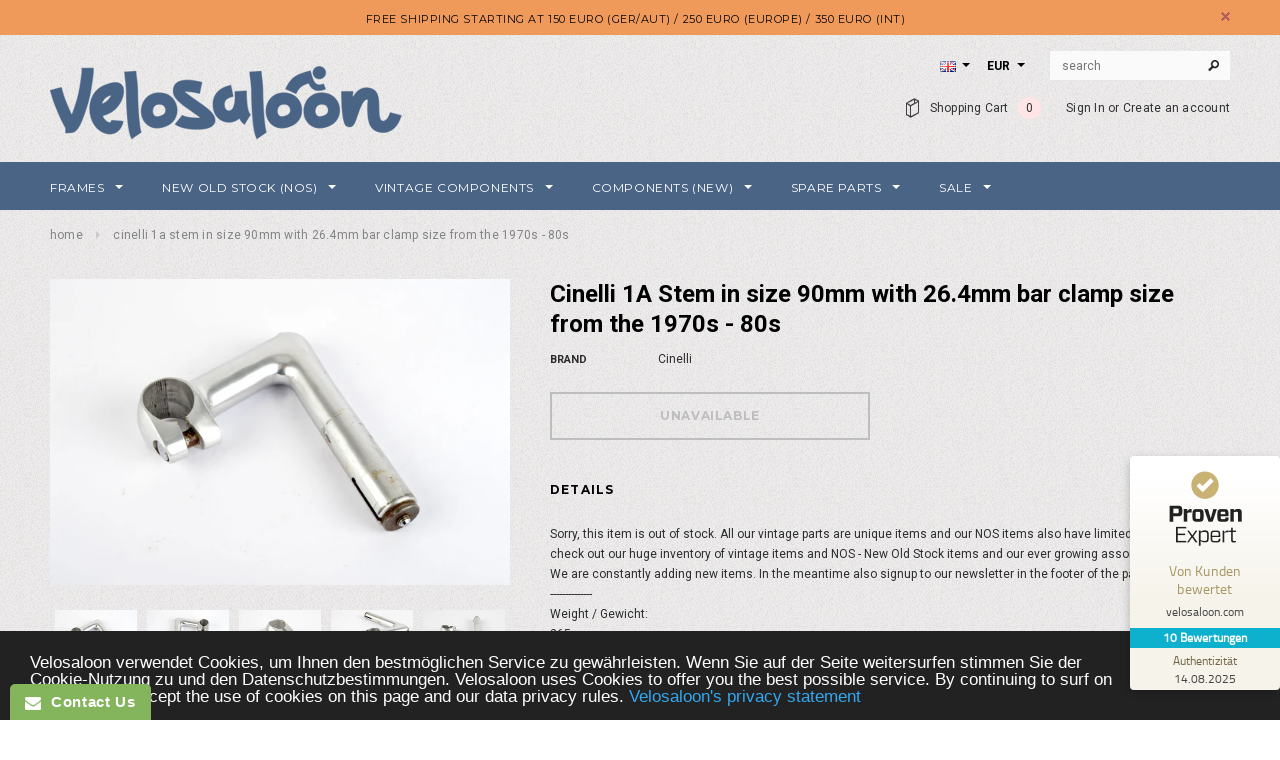

--- FILE ---
content_type: text/html; charset=utf-8
request_url: https://www.velosaloon.com/products/cinelli-1a-stem-in-size-90mm-with-26-4mm-bar-clamp-size-from-the-1970s-80s
body_size: 31868
content:
<!doctype html>
<!--[if lt IE 7]><html class="no-js lt-ie9 lt-ie8 lt-ie7" lang="en"> <![endif]-->
<!--[if IE 7]><html class="no-js lt-ie9 lt-ie8" lang="en"> <![endif]-->
<!--[if IE 8]><html class="no-js lt-ie9" lang="en"> <![endif]-->
<!--[if IE 9 ]><html class="ie9 no-js"> <![endif]-->
<!--[if (gt IE 9)|!(IE)]><!--> <html class="no-js"> <!--<![endif]-->
<head>

  <!-- Basic page needs ================================================== -->
  <meta charset="utf-8">

  <!-- Title and description ================================================== -->
  <title>
  Cinelli 1A Stem in size 90mm with 26.4mm bar clamp size from the 1970s &ndash; Velosaloon.com
  </title>

  
  <meta name="description" content="Weight / Gewicht:265 gr Size / Größe:90 mm Bar Clamp size / Lenker Klemmmaß: 26.4 mm Quill Size / Schaftlemmung:22.2 mm Condition / ZustandSee pictures! Production date / Produktionszeitraum:1970s - 80sPlease note / Bemerkung :-">
  

  <!-- Product meta ================================================== -->
  


  <meta property="og:type" content="product">
  <meta property="og:title" content="Cinelli 1A Stem in size 90mm with 26.4mm bar clamp size from the 1970s - 80s">
  
  <meta property="og:image" content="http://www.velosaloon.com/cdn/shop/products/DSC_0007_68a9c5e5-a490-45e3-bf99-a2064579cfa6_grande.JPG?v=1524732899">
  <meta property="og:image:secure_url" content="https://www.velosaloon.com/cdn/shop/products/DSC_0007_68a9c5e5-a490-45e3-bf99-a2064579cfa6_grande.JPG?v=1524732899">
  
  <meta property="og:image" content="http://www.velosaloon.com/cdn/shop/products/DSC_0008_d020f332-51a0-44e0-846b-4a6769c20a7b_grande.JPG?v=1524732900">
  <meta property="og:image:secure_url" content="https://www.velosaloon.com/cdn/shop/products/DSC_0008_d020f332-51a0-44e0-846b-4a6769c20a7b_grande.JPG?v=1524732900">
  
  <meta property="og:image" content="http://www.velosaloon.com/cdn/shop/products/DSC_0009_b64451c4-475c-424a-b601-8f0ca0126ac6_grande.JPG?v=1524732901">
  <meta property="og:image:secure_url" content="https://www.velosaloon.com/cdn/shop/products/DSC_0009_b64451c4-475c-424a-b601-8f0ca0126ac6_grande.JPG?v=1524732901">
  
  <meta property="og:price:amount" content="41.90">
  <meta property="og:price:currency" content="EUR">


  <meta property="og:description" content="Weight / Gewicht:265 gr Size / Größe:90 mm Bar Clamp size / Lenker Klemmmaß: 26.4 mm Quill Size / Schaftlemmung:22.2 mm Condition / ZustandSee pictures! Production date / Produktionszeitraum:1970s - 80sPlease note / Bemerkung :-">


  <meta property="og:url" content="https://www.velosaloon.com/products/cinelli-1a-stem-in-size-90mm-with-26-4mm-bar-clamp-size-from-the-1970s-80s">
  <meta property="og:site_name" content="Velosaloon.com">
  <!-- /snippets/twitter-card.liquid -->





  <meta name="twitter:card" content="product">
  <meta name="twitter:title" content="Cinelli 1A Stem in size 90mm with 26.4mm bar clamp size from the 1970s - 80s">
  <meta name="twitter:description" content="Weight / Gewicht:265 gr
Size / Größe:90 mm
Bar Clamp size / Lenker Klemmmaß: 26.4 mm
Quill Size / Schaftlemmung:22.2 mm
Condition / ZustandSee pictures!
Production date / Produktionszeitraum:1970s - 80sPlease note / Bemerkung :-">
  <meta name="twitter:image" content="https://www.velosaloon.com/cdn/shop/products/DSC_0007_68a9c5e5-a490-45e3-bf99-a2064579cfa6_medium.JPG?v=1524732899">
  <meta name="twitter:image:width" content="240">
  <meta name="twitter:image:height" content="240">
  <meta name="twitter:label1" content="Price">
  <meta name="twitter:data1" content="€41.90 EUR">
  
  <meta name="twitter:label2" content="Brand">
  <meta name="twitter:data2" content="Cinelli">
  



  <!-- Helpers ================================================== -->
  <link rel="canonical" href="https://www.velosaloon.com/products/cinelli-1a-stem-in-size-90mm-with-26-4mm-bar-clamp-size-from-the-1970s-80s">
  <meta name="viewport" content="width=device-width,initial-scale=1">
  

  
   <!-- fonts -->
  
<script type="text/javascript">
  WebFontConfig = {
    google: { families: [ 
      
          'Montserrat:100,200,300,400,500,600,700,800,900'
	  
      
      
      	
      		,
      	      
        'Roboto:100,200,300,400,500,600,700,800,900'
	  
      
      
      	
      		,
      	      
        'Roboto Condensed:100,200,300,400,500,600,700,800,900'
	  
      
      
    ] }
  };
  (function() {
    var wf = document.createElement('script');
    wf.src = ('https:' == document.location.protocol ? 'https' : 'http') +
      '://ajax.googleapis.com/ajax/libs/webfont/1/webfont.js';
    wf.type = 'text/javascript';
    wf.async = 'true';
    var s = document.getElementsByTagName('script')[0];
    s.parentNode.insertBefore(wf, s);
  })(); 
</script>

  
   <!-- Styles -->
   <link href="//www.velosaloon.com/cdn/shop/t/12/assets/bootstrap.min.css?v=147343079099402561811608938359" rel="stylesheet" type="text/css" media="all" />

<!-- Theme base and media queries -->
<link href="//www.velosaloon.com/cdn/shop/t/12/assets/owl.carousel.css?v=18757961631585528321608938401" rel="stylesheet" type="text/css" media="all" />
<link href="//www.velosaloon.com/cdn/shop/t/12/assets/owl.theme.css?v=78733719208526571531608938402" rel="stylesheet" type="text/css" media="all" />
<link href="//www.velosaloon.com/cdn/shop/t/12/assets/jcarousel.css?v=164672972084721168031608938390" rel="stylesheet" type="text/css" media="all" />
<link href="//www.velosaloon.com/cdn/shop/t/12/assets/selectize.bootstrap3.css?v=44968911457519566751608938404" rel="stylesheet" type="text/css" media="all" />
<link href="//www.velosaloon.com/cdn/shop/t/12/assets/jquery.fancybox.css?v=102508241192402907401608938393" rel="stylesheet" type="text/css" media="all" />
<link href="//www.velosaloon.com/cdn/shop/t/12/assets/component.css?v=4758397039305061401608938375" rel="stylesheet" type="text/css" media="all" />
<link href="//www.velosaloon.com/cdn/shop/t/12/assets/theme-styles.css?v=11404601779989836051711339999" rel="stylesheet" type="text/css" media="all" />
<link href="//www.velosaloon.com/cdn/shop/t/12/assets/theme-styles-setting.css?v=47559513606490269771608938433" rel="stylesheet" type="text/css" media="all" />
<link href="//www.velosaloon.com/cdn/shop/t/12/assets/theme-styles-responsive.css?v=149237532231341850521711339999" rel="stylesheet" type="text/css" media="all" />
<link href="//www.velosaloon.com/cdn/shop/t/12/assets/animate.css?v=161639710827060972961608938354" rel="stylesheet" type="text/css" media="all" />


<link href="//www.velosaloon.com/cdn/shop/t/12/assets/retina-responsive.css?v=158076892653426157391608938433" rel="stylesheet" type="text/css" media="all" />

  
   <!-- Scripts -->
  <script src="//ajax.googleapis.com/ajax/libs/jquery/1.8.1/jquery.min.js"></script>
<script src="//www.velosaloon.com/cdn/shop/t/12/assets/jquery-cookie.min.js?v=72365755745404048181608938390" type="text/javascript"></script>
<script src="//www.velosaloon.com/cdn/shop/t/12/assets/selectize.min.js?v=74685606144567451161608938404" type="text/javascript"></script>
<script src="//www.velosaloon.com/cdn/shop/t/12/assets/jquery.flexslider-min.js?v=61727824838382291461608938394" type="text/javascript"></script>

<script>
  window.ajax_cart = true;
  window.money_format = "€{{amount}} EUR";
  window.shop_currency = "EUR";
  window.show_multiple_currencies = true;
  window.loading_url = "//www.velosaloon.com/cdn/shop/t/12/assets/loading.gif?v=50555365242452679651608938399"; 
  window.use_color_swatch = false;
  window.product_image_resize = false;
  window.enable_sidebar_multiple_choice = false;
  window.dropdowncart_type = "hover";
  window.file_url = "//www.velosaloon.com/cdn/shop/files/?7822";
  window.asset_url = "";
  window.images_size = {
    is_crop: false,
    ratio_width : 1,
    ratio_height : 1.35,
  };
  window.inventory_text = {
    in_stock: "In stock",
    many_in_stock: "Many in stock",
    out_of_stock: "Out of stock",
    add_to_cart: "Add to Cart",
    sold_out: "Sold Out",
    unavailable: "Unavailable"
  };
          
  window.multi_lang = true;
</script>


    <script src="//www.velosaloon.com/cdn/shop/t/12/assets/lang2.js?v=53176247317953319911608938397" type="text/javascript"></script>
<script>
  var translator = {
    current_lang : jQuery.cookie("language"),
    init: function() {
        translator.updateStyling();
  		translator.updateInventoryText();  		
    },
    updateStyling: function() {
        var style;
        if (translator.isLang2()) {
          style = "<style>*[data-translate] {visibility:hidden} .lang1 {display:none}</style>";          
        } else {
          style = "<style>*[data-translate] {visibility:visible} .lang2 {display:none}</style>";
        }
        jQuery('head').append(style);
    },
    updateLangSwitcher: function() {
      if (translator.isLang2()) {
        jQuery("#lang-switcher option[value=2]").attr("selected", "selected");
      }
    },
    getTextToTranslate: function(selector) {
      var result = window.lang2;
      //check if there is parameter
      var params;
      if (selector.indexOf("|") > 0) {
        var devideList = selector.split("|");
        selector = devideList[0];
        params = devideList[1].split(",");
      }

      var selectorArr = selector.split('.');
      if (selectorArr) {
        for (var i = 0; i < selectorArr.length; i++) {
            result = result[selectorArr[i]];
        }
      } else {
        result = result[selector];
      }

      //check if result is object, case one and other
      if (result && result.one && result.other) {
        var countEqual1 = true;
        for (var i = 0; i < params.length; i++) {
          if (params[i].indexOf("count") >= 0) {
            variables = params[i].split(":");
            if (variables.length>1) {
              var count = variables[1];
              if (count > 1) {
                countEqual1 = false;
              }
            }
          }
        }

        if (countEqual1) {
          result = result.one;
        } else {
          result = result.other;
        }
      }

      //replace params
      
      if (params && params.length>0) {
        result = result.replace(/{{\s*/g, "{{");
        result = result.replace(/\s*}}/g, "}}");
        for (var i = 0; i < params.length; i++) {
          variables = params[i].split(":");
          if (variables.length>1) {
            result = result.replace("{{"+variables[0]+"}}", variables[1]);
          }          
        }
      }
      

      return result;
    },
    isLang2: function() {
      return translator.current_lang && translator.current_lang == 2;
    },
    updateInventoryText: function() {
      if (translator.isLang2()) {
          window.inventory_text = {
            in_stock: window.lang2.products.product.in_stock,
            many_in_stock: window.lang2.products.product.many_in_stock,
            out_of_stock: window.lang2.products.product.out_of_stock,
            add_to_cart: window.lang2.products.product.add_to_cart,
    		sold_out: window.lang2.products.product.sold_out,
            unavailable: window.lang2.products.product.unavailable
          };
      }
    },
    doTranslate: function(blockSelector) {
      if (translator.isLang2()) {
        jQuery(blockSelector + " [data-translate]").each(function(e) {          
          var item = jQuery(this);
          var selector = item.attr("data-translate");
          var text = translator.getTextToTranslate(selector);
          //translate only title
          if (item.attr("translate-item")) {
            var attribute = item.attr("translate-item");
            if (attribute == 'blog-date-author') {
              item.html(text);
            } else if (attribute!="") {            
              item.attr(attribute,text);
            }
          } else if (item.is("input")) {
            item.val(text);
          } else {
            item.text(text);
          }
          item.css("visibility","visible");
        });
      }
    }   
  };
  translator.init();
          
  jQuery(document).ready(function() {    
    jQuery("#lang-switcher").change(function() {
      var value = jQuery(this).val();
      jQuery.cookie('language', value, {expires:10, path:'/'});
      location.reload();
    });
  translator.doTranslate("body");
  });
</script>


  <!-- Header hook for plugins ================================================== -->
  <script>window.performance && window.performance.mark && window.performance.mark('shopify.content_for_header.start');</script><meta id="shopify-digital-wallet" name="shopify-digital-wallet" content="/10411160/digital_wallets/dialog">
<meta name="shopify-checkout-api-token" content="0e9b290d9839686c6a51fedb1557dbe4">
<meta id="in-context-paypal-metadata" data-shop-id="10411160" data-venmo-supported="false" data-environment="production" data-locale="en_US" data-paypal-v4="true" data-currency="EUR">
<link rel="alternate" type="application/json+oembed" href="https://www.velosaloon.com/products/cinelli-1a-stem-in-size-90mm-with-26-4mm-bar-clamp-size-from-the-1970s-80s.oembed">
<script async="async" src="/checkouts/internal/preloads.js?locale=en-AT"></script>
<script id="shopify-features" type="application/json">{"accessToken":"0e9b290d9839686c6a51fedb1557dbe4","betas":["rich-media-storefront-analytics"],"domain":"www.velosaloon.com","predictiveSearch":true,"shopId":10411160,"locale":"en"}</script>
<script>var Shopify = Shopify || {};
Shopify.shop = "xvelosaloonx.myshopify.com";
Shopify.locale = "en";
Shopify.currency = {"active":"EUR","rate":"1.0"};
Shopify.country = "AT";
Shopify.theme = {"name":"Theme export  melden-dev-com latest optimized s...","id":117046345920,"schema_name":null,"schema_version":null,"theme_store_id":null,"role":"main"};
Shopify.theme.handle = "null";
Shopify.theme.style = {"id":null,"handle":null};
Shopify.cdnHost = "www.velosaloon.com/cdn";
Shopify.routes = Shopify.routes || {};
Shopify.routes.root = "/";</script>
<script type="module">!function(o){(o.Shopify=o.Shopify||{}).modules=!0}(window);</script>
<script>!function(o){function n(){var o=[];function n(){o.push(Array.prototype.slice.apply(arguments))}return n.q=o,n}var t=o.Shopify=o.Shopify||{};t.loadFeatures=n(),t.autoloadFeatures=n()}(window);</script>
<script id="shop-js-analytics" type="application/json">{"pageType":"product"}</script>
<script defer="defer" async type="module" src="//www.velosaloon.com/cdn/shopifycloud/shop-js/modules/v2/client.init-shop-cart-sync_Bc8-qrdt.en.esm.js"></script>
<script defer="defer" async type="module" src="//www.velosaloon.com/cdn/shopifycloud/shop-js/modules/v2/chunk.common_CmNk3qlo.esm.js"></script>
<script type="module">
  await import("//www.velosaloon.com/cdn/shopifycloud/shop-js/modules/v2/client.init-shop-cart-sync_Bc8-qrdt.en.esm.js");
await import("//www.velosaloon.com/cdn/shopifycloud/shop-js/modules/v2/chunk.common_CmNk3qlo.esm.js");

  window.Shopify.SignInWithShop?.initShopCartSync?.({"fedCMEnabled":true,"windoidEnabled":true});

</script>
<script>(function() {
  var isLoaded = false;
  function asyncLoad() {
    if (isLoaded) return;
    isLoaded = true;
    var urls = ["https:\/\/www.improvedcontactform.com\/icf.js?shop=xvelosaloonx.myshopify.com","https:\/\/chimpstatic.com\/mcjs-connected\/js\/users\/edc8df80882a66f3866abf464\/7fabe7ababf9cff734994737e.js?shop=xvelosaloonx.myshopify.com","https:\/\/chimpstatic.com\/mcjs-connected\/js\/users\/cacb442cf8fc5bc7c8b6aed25\/24d022ec4ef67d723500e23f0.js?shop=xvelosaloonx.myshopify.com","\/\/searchserverapi.com\/widgets\/shopify\/init.js?a=3u5v5s3K0b\u0026shop=xvelosaloonx.myshopify.com"];
    for (var i = 0; i < urls.length; i++) {
      var s = document.createElement('script');
      s.type = 'text/javascript';
      s.async = true;
      s.src = urls[i];
      var x = document.getElementsByTagName('script')[0];
      x.parentNode.insertBefore(s, x);
    }
  };
  if(window.attachEvent) {
    window.attachEvent('onload', asyncLoad);
  } else {
    window.addEventListener('load', asyncLoad, false);
  }
})();</script>
<script id="__st">var __st={"a":10411160,"offset":3600,"reqid":"538a89b4-5648-4e43-9176-6df8aa0cfd8d-1762374333","pageurl":"www.velosaloon.com\/products\/cinelli-1a-stem-in-size-90mm-with-26-4mm-bar-clamp-size-from-the-1970s-80s","u":"ebe371eaaaf4","p":"product","rtyp":"product","rid":827107967028};</script>
<script>window.ShopifyPaypalV4VisibilityTracking = true;</script>
<script id="captcha-bootstrap">!function(){'use strict';const t='contact',e='account',n='new_comment',o=[[t,t],['blogs',n],['comments',n],[t,'customer']],c=[[e,'customer_login'],[e,'guest_login'],[e,'recover_customer_password'],[e,'create_customer']],r=t=>t.map((([t,e])=>`form[action*='/${t}']:not([data-nocaptcha='true']) input[name='form_type'][value='${e}']`)).join(','),a=t=>()=>t?[...document.querySelectorAll(t)].map((t=>t.form)):[];function s(){const t=[...o],e=r(t);return a(e)}const i='password',u='form_key',d=['recaptcha-v3-token','g-recaptcha-response','h-captcha-response',i],f=()=>{try{return window.sessionStorage}catch{return}},m='__shopify_v',_=t=>t.elements[u];function p(t,e,n=!1){try{const o=window.sessionStorage,c=JSON.parse(o.getItem(e)),{data:r}=function(t){const{data:e,action:n}=t;return t[m]||n?{data:e,action:n}:{data:t,action:n}}(c);for(const[e,n]of Object.entries(r))t.elements[e]&&(t.elements[e].value=n);n&&o.removeItem(e)}catch(o){console.error('form repopulation failed',{error:o})}}const l='form_type',E='cptcha';function T(t){t.dataset[E]=!0}const w=window,h=w.document,L='Shopify',v='ce_forms',y='captcha';let A=!1;((t,e)=>{const n=(g='f06e6c50-85a8-45c8-87d0-21a2b65856fe',I='https://cdn.shopify.com/shopifycloud/storefront-forms-hcaptcha/ce_storefront_forms_captcha_hcaptcha.v1.5.2.iife.js',D={infoText:'Protected by hCaptcha',privacyText:'Privacy',termsText:'Terms'},(t,e,n)=>{const o=w[L][v],c=o.bindForm;if(c)return c(t,g,e,D).then(n);var r;o.q.push([[t,g,e,D],n]),r=I,A||(h.body.append(Object.assign(h.createElement('script'),{id:'captcha-provider',async:!0,src:r})),A=!0)});var g,I,D;w[L]=w[L]||{},w[L][v]=w[L][v]||{},w[L][v].q=[],w[L][y]=w[L][y]||{},w[L][y].protect=function(t,e){n(t,void 0,e),T(t)},Object.freeze(w[L][y]),function(t,e,n,w,h,L){const[v,y,A,g]=function(t,e,n){const i=e?o:[],u=t?c:[],d=[...i,...u],f=r(d),m=r(i),_=r(d.filter((([t,e])=>n.includes(e))));return[a(f),a(m),a(_),s()]}(w,h,L),I=t=>{const e=t.target;return e instanceof HTMLFormElement?e:e&&e.form},D=t=>v().includes(t);t.addEventListener('submit',(t=>{const e=I(t);if(!e)return;const n=D(e)&&!e.dataset.hcaptchaBound&&!e.dataset.recaptchaBound,o=_(e),c=g().includes(e)&&(!o||!o.value);(n||c)&&t.preventDefault(),c&&!n&&(function(t){try{if(!f())return;!function(t){const e=f();if(!e)return;const n=_(t);if(!n)return;const o=n.value;o&&e.removeItem(o)}(t);const e=Array.from(Array(32),(()=>Math.random().toString(36)[2])).join('');!function(t,e){_(t)||t.append(Object.assign(document.createElement('input'),{type:'hidden',name:u})),t.elements[u].value=e}(t,e),function(t,e){const n=f();if(!n)return;const o=[...t.querySelectorAll(`input[type='${i}']`)].map((({name:t})=>t)),c=[...d,...o],r={};for(const[a,s]of new FormData(t).entries())c.includes(a)||(r[a]=s);n.setItem(e,JSON.stringify({[m]:1,action:t.action,data:r}))}(t,e)}catch(e){console.error('failed to persist form',e)}}(e),e.submit())}));const S=(t,e)=>{t&&!t.dataset[E]&&(n(t,e.some((e=>e===t))),T(t))};for(const o of['focusin','change'])t.addEventListener(o,(t=>{const e=I(t);D(e)&&S(e,y())}));const B=e.get('form_key'),M=e.get(l),P=B&&M;t.addEventListener('DOMContentLoaded',(()=>{const t=y();if(P)for(const e of t)e.elements[l].value===M&&p(e,B);[...new Set([...A(),...v().filter((t=>'true'===t.dataset.shopifyCaptcha))])].forEach((e=>S(e,t)))}))}(h,new URLSearchParams(w.location.search),n,t,e,['guest_login'])})(!0,!0)}();</script>
<script integrity="sha256-52AcMU7V7pcBOXWImdc/TAGTFKeNjmkeM1Pvks/DTgc=" data-source-attribution="shopify.loadfeatures" defer="defer" src="//www.velosaloon.com/cdn/shopifycloud/storefront/assets/storefront/load_feature-81c60534.js" crossorigin="anonymous"></script>
<script data-source-attribution="shopify.dynamic_checkout.dynamic.init">var Shopify=Shopify||{};Shopify.PaymentButton=Shopify.PaymentButton||{isStorefrontPortableWallets:!0,init:function(){window.Shopify.PaymentButton.init=function(){};var t=document.createElement("script");t.src="https://www.velosaloon.com/cdn/shopifycloud/portable-wallets/latest/portable-wallets.en.js",t.type="module",document.head.appendChild(t)}};
</script>
<script data-source-attribution="shopify.dynamic_checkout.buyer_consent">
  function portableWalletsHideBuyerConsent(e){var t=document.getElementById("shopify-buyer-consent"),n=document.getElementById("shopify-subscription-policy-button");t&&n&&(t.classList.add("hidden"),t.setAttribute("aria-hidden","true"),n.removeEventListener("click",e))}function portableWalletsShowBuyerConsent(e){var t=document.getElementById("shopify-buyer-consent"),n=document.getElementById("shopify-subscription-policy-button");t&&n&&(t.classList.remove("hidden"),t.removeAttribute("aria-hidden"),n.addEventListener("click",e))}window.Shopify?.PaymentButton&&(window.Shopify.PaymentButton.hideBuyerConsent=portableWalletsHideBuyerConsent,window.Shopify.PaymentButton.showBuyerConsent=portableWalletsShowBuyerConsent);
</script>
<script data-source-attribution="shopify.dynamic_checkout.cart.bootstrap">document.addEventListener("DOMContentLoaded",(function(){function t(){return document.querySelector("shopify-accelerated-checkout-cart, shopify-accelerated-checkout")}if(t())Shopify.PaymentButton.init();else{new MutationObserver((function(e,n){t()&&(Shopify.PaymentButton.init(),n.disconnect())})).observe(document.body,{childList:!0,subtree:!0})}}));
</script>
<script id='scb4127' type='text/javascript' async='' src='https://www.velosaloon.com/cdn/shopifycloud/privacy-banner/storefront-banner.js'></script><link id="shopify-accelerated-checkout-styles" rel="stylesheet" media="screen" href="https://www.velosaloon.com/cdn/shopifycloud/portable-wallets/latest/accelerated-checkout-backwards-compat.css" crossorigin="anonymous">
<style id="shopify-accelerated-checkout-cart">
        #shopify-buyer-consent {
  margin-top: 1em;
  display: inline-block;
  width: 100%;
}

#shopify-buyer-consent.hidden {
  display: none;
}

#shopify-subscription-policy-button {
  background: none;
  border: none;
  padding: 0;
  text-decoration: underline;
  font-size: inherit;
  cursor: pointer;
}

#shopify-subscription-policy-button::before {
  box-shadow: none;
}

      </style>

<script>window.performance && window.performance.mark && window.performance.mark('shopify.content_for_header.end');</script>

  <!--[if lt IE 9]>
  <script src="//html5shiv.googlecode.com/svn/trunk/html5.js" type="text/javascript"></script>
  <![endif]-->

  
  

  
<!-- "snippets/hulkcode_common.liquid" was not rendered, the associated app was uninstalled --><script src='https://volumediscount.hulkapps.com/hulkcode.js' defer='defer'></script><link href="https://monorail-edge.shopifysvc.com" rel="dns-prefetch">
<script>(function(){if ("sendBeacon" in navigator && "performance" in window) {try {var session_token_from_headers = performance.getEntriesByType('navigation')[0].serverTiming.find(x => x.name == '_s').description;} catch {var session_token_from_headers = undefined;}var session_cookie_matches = document.cookie.match(/_shopify_s=([^;]*)/);var session_token_from_cookie = session_cookie_matches && session_cookie_matches.length === 2 ? session_cookie_matches[1] : "";var session_token = session_token_from_headers || session_token_from_cookie || "";function handle_abandonment_event(e) {var entries = performance.getEntries().filter(function(entry) {return /monorail-edge.shopifysvc.com/.test(entry.name);});if (!window.abandonment_tracked && entries.length === 0) {window.abandonment_tracked = true;var currentMs = Date.now();var navigation_start = performance.timing.navigationStart;var payload = {shop_id: 10411160,url: window.location.href,navigation_start,duration: currentMs - navigation_start,session_token,page_type: "product"};window.navigator.sendBeacon("https://monorail-edge.shopifysvc.com/v1/produce", JSON.stringify({schema_id: "online_store_buyer_site_abandonment/1.1",payload: payload,metadata: {event_created_at_ms: currentMs,event_sent_at_ms: currentMs}}));}}window.addEventListener('pagehide', handle_abandonment_event);}}());</script>
<script id="web-pixels-manager-setup">(function e(e,d,r,n,o){if(void 0===o&&(o={}),!Boolean(null===(a=null===(i=window.Shopify)||void 0===i?void 0:i.analytics)||void 0===a?void 0:a.replayQueue)){var i,a;window.Shopify=window.Shopify||{};var t=window.Shopify;t.analytics=t.analytics||{};var s=t.analytics;s.replayQueue=[],s.publish=function(e,d,r){return s.replayQueue.push([e,d,r]),!0};try{self.performance.mark("wpm:start")}catch(e){}var l=function(){var e={modern:/Edge?\/(1{2}[4-9]|1[2-9]\d|[2-9]\d{2}|\d{4,})\.\d+(\.\d+|)|Firefox\/(1{2}[4-9]|1[2-9]\d|[2-9]\d{2}|\d{4,})\.\d+(\.\d+|)|Chrom(ium|e)\/(9{2}|\d{3,})\.\d+(\.\d+|)|(Maci|X1{2}).+ Version\/(15\.\d+|(1[6-9]|[2-9]\d|\d{3,})\.\d+)([,.]\d+|)( \(\w+\)|)( Mobile\/\w+|) Safari\/|Chrome.+OPR\/(9{2}|\d{3,})\.\d+\.\d+|(CPU[ +]OS|iPhone[ +]OS|CPU[ +]iPhone|CPU IPhone OS|CPU iPad OS)[ +]+(15[._]\d+|(1[6-9]|[2-9]\d|\d{3,})[._]\d+)([._]\d+|)|Android:?[ /-](13[3-9]|1[4-9]\d|[2-9]\d{2}|\d{4,})(\.\d+|)(\.\d+|)|Android.+Firefox\/(13[5-9]|1[4-9]\d|[2-9]\d{2}|\d{4,})\.\d+(\.\d+|)|Android.+Chrom(ium|e)\/(13[3-9]|1[4-9]\d|[2-9]\d{2}|\d{4,})\.\d+(\.\d+|)|SamsungBrowser\/([2-9]\d|\d{3,})\.\d+/,legacy:/Edge?\/(1[6-9]|[2-9]\d|\d{3,})\.\d+(\.\d+|)|Firefox\/(5[4-9]|[6-9]\d|\d{3,})\.\d+(\.\d+|)|Chrom(ium|e)\/(5[1-9]|[6-9]\d|\d{3,})\.\d+(\.\d+|)([\d.]+$|.*Safari\/(?![\d.]+ Edge\/[\d.]+$))|(Maci|X1{2}).+ Version\/(10\.\d+|(1[1-9]|[2-9]\d|\d{3,})\.\d+)([,.]\d+|)( \(\w+\)|)( Mobile\/\w+|) Safari\/|Chrome.+OPR\/(3[89]|[4-9]\d|\d{3,})\.\d+\.\d+|(CPU[ +]OS|iPhone[ +]OS|CPU[ +]iPhone|CPU IPhone OS|CPU iPad OS)[ +]+(10[._]\d+|(1[1-9]|[2-9]\d|\d{3,})[._]\d+)([._]\d+|)|Android:?[ /-](13[3-9]|1[4-9]\d|[2-9]\d{2}|\d{4,})(\.\d+|)(\.\d+|)|Mobile Safari.+OPR\/([89]\d|\d{3,})\.\d+\.\d+|Android.+Firefox\/(13[5-9]|1[4-9]\d|[2-9]\d{2}|\d{4,})\.\d+(\.\d+|)|Android.+Chrom(ium|e)\/(13[3-9]|1[4-9]\d|[2-9]\d{2}|\d{4,})\.\d+(\.\d+|)|Android.+(UC? ?Browser|UCWEB|U3)[ /]?(15\.([5-9]|\d{2,})|(1[6-9]|[2-9]\d|\d{3,})\.\d+)\.\d+|SamsungBrowser\/(5\.\d+|([6-9]|\d{2,})\.\d+)|Android.+MQ{2}Browser\/(14(\.(9|\d{2,})|)|(1[5-9]|[2-9]\d|\d{3,})(\.\d+|))(\.\d+|)|K[Aa][Ii]OS\/(3\.\d+|([4-9]|\d{2,})\.\d+)(\.\d+|)/},d=e.modern,r=e.legacy,n=navigator.userAgent;return n.match(d)?"modern":n.match(r)?"legacy":"unknown"}(),u="modern"===l?"modern":"legacy",c=(null!=n?n:{modern:"",legacy:""})[u],f=function(e){return[e.baseUrl,"/wpm","/b",e.hashVersion,"modern"===e.buildTarget?"m":"l",".js"].join("")}({baseUrl:d,hashVersion:r,buildTarget:u}),m=function(e){var d=e.version,r=e.bundleTarget,n=e.surface,o=e.pageUrl,i=e.monorailEndpoint;return{emit:function(e){var a=e.status,t=e.errorMsg,s=(new Date).getTime(),l=JSON.stringify({metadata:{event_sent_at_ms:s},events:[{schema_id:"web_pixels_manager_load/3.1",payload:{version:d,bundle_target:r,page_url:o,status:a,surface:n,error_msg:t},metadata:{event_created_at_ms:s}}]});if(!i)return console&&console.warn&&console.warn("[Web Pixels Manager] No Monorail endpoint provided, skipping logging."),!1;try{return self.navigator.sendBeacon.bind(self.navigator)(i,l)}catch(e){}var u=new XMLHttpRequest;try{return u.open("POST",i,!0),u.setRequestHeader("Content-Type","text/plain"),u.send(l),!0}catch(e){return console&&console.warn&&console.warn("[Web Pixels Manager] Got an unhandled error while logging to Monorail."),!1}}}}({version:r,bundleTarget:l,surface:e.surface,pageUrl:self.location.href,monorailEndpoint:e.monorailEndpoint});try{o.browserTarget=l,function(e){var d=e.src,r=e.async,n=void 0===r||r,o=e.onload,i=e.onerror,a=e.sri,t=e.scriptDataAttributes,s=void 0===t?{}:t,l=document.createElement("script"),u=document.querySelector("head"),c=document.querySelector("body");if(l.async=n,l.src=d,a&&(l.integrity=a,l.crossOrigin="anonymous"),s)for(var f in s)if(Object.prototype.hasOwnProperty.call(s,f))try{l.dataset[f]=s[f]}catch(e){}if(o&&l.addEventListener("load",o),i&&l.addEventListener("error",i),u)u.appendChild(l);else{if(!c)throw new Error("Did not find a head or body element to append the script");c.appendChild(l)}}({src:f,async:!0,onload:function(){if(!function(){var e,d;return Boolean(null===(d=null===(e=window.Shopify)||void 0===e?void 0:e.analytics)||void 0===d?void 0:d.initialized)}()){var d=window.webPixelsManager.init(e)||void 0;if(d){var r=window.Shopify.analytics;r.replayQueue.forEach((function(e){var r=e[0],n=e[1],o=e[2];d.publishCustomEvent(r,n,o)})),r.replayQueue=[],r.publish=d.publishCustomEvent,r.visitor=d.visitor,r.initialized=!0}}},onerror:function(){return m.emit({status:"failed",errorMsg:"".concat(f," has failed to load")})},sri:function(e){var d=/^sha384-[A-Za-z0-9+/=]+$/;return"string"==typeof e&&d.test(e)}(c)?c:"",scriptDataAttributes:o}),m.emit({status:"loading"})}catch(e){m.emit({status:"failed",errorMsg:(null==e?void 0:e.message)||"Unknown error"})}}})({shopId: 10411160,storefrontBaseUrl: "https://www.velosaloon.com",extensionsBaseUrl: "https://extensions.shopifycdn.com/cdn/shopifycloud/web-pixels-manager",monorailEndpoint: "https://monorail-edge.shopifysvc.com/unstable/produce_batch",surface: "storefront-renderer",enabledBetaFlags: ["2dca8a86"],webPixelsConfigList: [{"id":"1097433431","configuration":"{\"config\":\"{\\\"pixel_id\\\":\\\"G-0QJQV4XZVY\\\",\\\"gtag_events\\\":[{\\\"type\\\":\\\"purchase\\\",\\\"action_label\\\":\\\"G-0QJQV4XZVY\\\"},{\\\"type\\\":\\\"page_view\\\",\\\"action_label\\\":\\\"G-0QJQV4XZVY\\\"},{\\\"type\\\":\\\"view_item\\\",\\\"action_label\\\":\\\"G-0QJQV4XZVY\\\"},{\\\"type\\\":\\\"search\\\",\\\"action_label\\\":\\\"G-0QJQV4XZVY\\\"},{\\\"type\\\":\\\"add_to_cart\\\",\\\"action_label\\\":\\\"G-0QJQV4XZVY\\\"},{\\\"type\\\":\\\"begin_checkout\\\",\\\"action_label\\\":\\\"G-0QJQV4XZVY\\\"},{\\\"type\\\":\\\"add_payment_info\\\",\\\"action_label\\\":\\\"G-0QJQV4XZVY\\\"}],\\\"enable_monitoring_mode\\\":false}\"}","eventPayloadVersion":"v1","runtimeContext":"OPEN","scriptVersion":"b2a88bafab3e21179ed38636efcd8a93","type":"APP","apiClientId":1780363,"privacyPurposes":[],"dataSharingAdjustments":{"protectedCustomerApprovalScopes":["read_customer_address","read_customer_email","read_customer_name","read_customer_personal_data","read_customer_phone"]}},{"id":"shopify-app-pixel","configuration":"{}","eventPayloadVersion":"v1","runtimeContext":"STRICT","scriptVersion":"0450","apiClientId":"shopify-pixel","type":"APP","privacyPurposes":["ANALYTICS","MARKETING"]},{"id":"shopify-custom-pixel","eventPayloadVersion":"v1","runtimeContext":"LAX","scriptVersion":"0450","apiClientId":"shopify-pixel","type":"CUSTOM","privacyPurposes":["ANALYTICS","MARKETING"]}],isMerchantRequest: false,initData: {"shop":{"name":"Velosaloon.com","paymentSettings":{"currencyCode":"EUR"},"myshopifyDomain":"xvelosaloonx.myshopify.com","countryCode":"AT","storefrontUrl":"https:\/\/www.velosaloon.com"},"customer":null,"cart":null,"checkout":null,"productVariants":[{"price":{"amount":41.9,"currencyCode":"EUR"},"product":{"title":"Cinelli 1A Stem in size 90mm with 26.4mm bar clamp size from the 1970s - 80s","vendor":"Cinelli","id":"827107967028","untranslatedTitle":"Cinelli 1A Stem in size 90mm with 26.4mm bar clamp size from the 1970s - 80s","url":"\/products\/cinelli-1a-stem-in-size-90mm-with-26-4mm-bar-clamp-size-from-the-1970s-80s","type":"Components"},"id":"7964081979444","image":{"src":"\/\/www.velosaloon.com\/cdn\/shop\/products\/DSC_0007_68a9c5e5-a490-45e3-bf99-a2064579cfa6.JPG?v=1524732899"},"sku":"WPAP-10-1120","title":"Default Title","untranslatedTitle":"Default Title"}],"purchasingCompany":null},},"https://www.velosaloon.com/cdn","5303c62bw494ab25dp0d72f2dcm48e21f5a",{"modern":"","legacy":""},{"shopId":"10411160","storefrontBaseUrl":"https:\/\/www.velosaloon.com","extensionBaseUrl":"https:\/\/extensions.shopifycdn.com\/cdn\/shopifycloud\/web-pixels-manager","surface":"storefront-renderer","enabledBetaFlags":"[\"2dca8a86\"]","isMerchantRequest":"false","hashVersion":"5303c62bw494ab25dp0d72f2dcm48e21f5a","publish":"custom","events":"[[\"page_viewed\",{}],[\"product_viewed\",{\"productVariant\":{\"price\":{\"amount\":41.9,\"currencyCode\":\"EUR\"},\"product\":{\"title\":\"Cinelli 1A Stem in size 90mm with 26.4mm bar clamp size from the 1970s - 80s\",\"vendor\":\"Cinelli\",\"id\":\"827107967028\",\"untranslatedTitle\":\"Cinelli 1A Stem in size 90mm with 26.4mm bar clamp size from the 1970s - 80s\",\"url\":\"\/products\/cinelli-1a-stem-in-size-90mm-with-26-4mm-bar-clamp-size-from-the-1970s-80s\",\"type\":\"Components\"},\"id\":\"7964081979444\",\"image\":{\"src\":\"\/\/www.velosaloon.com\/cdn\/shop\/products\/DSC_0007_68a9c5e5-a490-45e3-bf99-a2064579cfa6.JPG?v=1524732899\"},\"sku\":\"WPAP-10-1120\",\"title\":\"Default Title\",\"untranslatedTitle\":\"Default Title\"}}]]"});</script><script>
  window.ShopifyAnalytics = window.ShopifyAnalytics || {};
  window.ShopifyAnalytics.meta = window.ShopifyAnalytics.meta || {};
  window.ShopifyAnalytics.meta.currency = 'EUR';
  var meta = {"product":{"id":827107967028,"gid":"gid:\/\/shopify\/Product\/827107967028","vendor":"Cinelli","type":"Components","variants":[{"id":7964081979444,"price":4190,"name":"Cinelli 1A Stem in size 90mm with 26.4mm bar clamp size from the 1970s - 80s","public_title":null,"sku":"WPAP-10-1120"}],"remote":false},"page":{"pageType":"product","resourceType":"product","resourceId":827107967028}};
  for (var attr in meta) {
    window.ShopifyAnalytics.meta[attr] = meta[attr];
  }
</script>
<script class="analytics">
  (function () {
    var customDocumentWrite = function(content) {
      var jquery = null;

      if (window.jQuery) {
        jquery = window.jQuery;
      } else if (window.Checkout && window.Checkout.$) {
        jquery = window.Checkout.$;
      }

      if (jquery) {
        jquery('body').append(content);
      }
    };

    var hasLoggedConversion = function(token) {
      if (token) {
        return document.cookie.indexOf('loggedConversion=' + token) !== -1;
      }
      return false;
    }

    var setCookieIfConversion = function(token) {
      if (token) {
        var twoMonthsFromNow = new Date(Date.now());
        twoMonthsFromNow.setMonth(twoMonthsFromNow.getMonth() + 2);

        document.cookie = 'loggedConversion=' + token + '; expires=' + twoMonthsFromNow;
      }
    }

    var trekkie = window.ShopifyAnalytics.lib = window.trekkie = window.trekkie || [];
    if (trekkie.integrations) {
      return;
    }
    trekkie.methods = [
      'identify',
      'page',
      'ready',
      'track',
      'trackForm',
      'trackLink'
    ];
    trekkie.factory = function(method) {
      return function() {
        var args = Array.prototype.slice.call(arguments);
        args.unshift(method);
        trekkie.push(args);
        return trekkie;
      };
    };
    for (var i = 0; i < trekkie.methods.length; i++) {
      var key = trekkie.methods[i];
      trekkie[key] = trekkie.factory(key);
    }
    trekkie.load = function(config) {
      trekkie.config = config || {};
      trekkie.config.initialDocumentCookie = document.cookie;
      var first = document.getElementsByTagName('script')[0];
      var script = document.createElement('script');
      script.type = 'text/javascript';
      script.onerror = function(e) {
        var scriptFallback = document.createElement('script');
        scriptFallback.type = 'text/javascript';
        scriptFallback.onerror = function(error) {
                var Monorail = {
      produce: function produce(monorailDomain, schemaId, payload) {
        var currentMs = new Date().getTime();
        var event = {
          schema_id: schemaId,
          payload: payload,
          metadata: {
            event_created_at_ms: currentMs,
            event_sent_at_ms: currentMs
          }
        };
        return Monorail.sendRequest("https://" + monorailDomain + "/v1/produce", JSON.stringify(event));
      },
      sendRequest: function sendRequest(endpointUrl, payload) {
        // Try the sendBeacon API
        if (window && window.navigator && typeof window.navigator.sendBeacon === 'function' && typeof window.Blob === 'function' && !Monorail.isIos12()) {
          var blobData = new window.Blob([payload], {
            type: 'text/plain'
          });

          if (window.navigator.sendBeacon(endpointUrl, blobData)) {
            return true;
          } // sendBeacon was not successful

        } // XHR beacon

        var xhr = new XMLHttpRequest();

        try {
          xhr.open('POST', endpointUrl);
          xhr.setRequestHeader('Content-Type', 'text/plain');
          xhr.send(payload);
        } catch (e) {
          console.log(e);
        }

        return false;
      },
      isIos12: function isIos12() {
        return window.navigator.userAgent.lastIndexOf('iPhone; CPU iPhone OS 12_') !== -1 || window.navigator.userAgent.lastIndexOf('iPad; CPU OS 12_') !== -1;
      }
    };
    Monorail.produce('monorail-edge.shopifysvc.com',
      'trekkie_storefront_load_errors/1.1',
      {shop_id: 10411160,
      theme_id: 117046345920,
      app_name: "storefront",
      context_url: window.location.href,
      source_url: "//www.velosaloon.com/cdn/s/trekkie.storefront.5ad93876886aa0a32f5bade9f25632a26c6f183a.min.js"});

        };
        scriptFallback.async = true;
        scriptFallback.src = '//www.velosaloon.com/cdn/s/trekkie.storefront.5ad93876886aa0a32f5bade9f25632a26c6f183a.min.js';
        first.parentNode.insertBefore(scriptFallback, first);
      };
      script.async = true;
      script.src = '//www.velosaloon.com/cdn/s/trekkie.storefront.5ad93876886aa0a32f5bade9f25632a26c6f183a.min.js';
      first.parentNode.insertBefore(script, first);
    };
    trekkie.load(
      {"Trekkie":{"appName":"storefront","development":false,"defaultAttributes":{"shopId":10411160,"isMerchantRequest":null,"themeId":117046345920,"themeCityHash":"2802820342669587174","contentLanguage":"en","currency":"EUR","eventMetadataId":"20478259-f814-4321-bcf5-bd5b5fc08a03"},"isServerSideCookieWritingEnabled":true,"monorailRegion":"shop_domain","enabledBetaFlags":["f0df213a"]},"Session Attribution":{},"S2S":{"facebookCapiEnabled":false,"source":"trekkie-storefront-renderer","apiClientId":580111}}
    );

    var loaded = false;
    trekkie.ready(function() {
      if (loaded) return;
      loaded = true;

      window.ShopifyAnalytics.lib = window.trekkie;

      var originalDocumentWrite = document.write;
      document.write = customDocumentWrite;
      try { window.ShopifyAnalytics.merchantGoogleAnalytics.call(this); } catch(error) {};
      document.write = originalDocumentWrite;

      window.ShopifyAnalytics.lib.page(null,{"pageType":"product","resourceType":"product","resourceId":827107967028,"shopifyEmitted":true});

      var match = window.location.pathname.match(/checkouts\/(.+)\/(thank_you|post_purchase)/)
      var token = match? match[1]: undefined;
      if (!hasLoggedConversion(token)) {
        setCookieIfConversion(token);
        window.ShopifyAnalytics.lib.track("Viewed Product",{"currency":"EUR","variantId":7964081979444,"productId":827107967028,"productGid":"gid:\/\/shopify\/Product\/827107967028","name":"Cinelli 1A Stem in size 90mm with 26.4mm bar clamp size from the 1970s - 80s","price":"41.90","sku":"WPAP-10-1120","brand":"Cinelli","variant":null,"category":"Components","nonInteraction":true,"remote":false},undefined,undefined,{"shopifyEmitted":true});
      window.ShopifyAnalytics.lib.track("monorail:\/\/trekkie_storefront_viewed_product\/1.1",{"currency":"EUR","variantId":7964081979444,"productId":827107967028,"productGid":"gid:\/\/shopify\/Product\/827107967028","name":"Cinelli 1A Stem in size 90mm with 26.4mm bar clamp size from the 1970s - 80s","price":"41.90","sku":"WPAP-10-1120","brand":"Cinelli","variant":null,"category":"Components","nonInteraction":true,"remote":false,"referer":"https:\/\/www.velosaloon.com\/products\/cinelli-1a-stem-in-size-90mm-with-26-4mm-bar-clamp-size-from-the-1970s-80s"});
      }
    });


        var eventsListenerScript = document.createElement('script');
        eventsListenerScript.async = true;
        eventsListenerScript.src = "//www.velosaloon.com/cdn/shopifycloud/storefront/assets/shop_events_listener-3da45d37.js";
        document.getElementsByTagName('head')[0].appendChild(eventsListenerScript);

})();</script>
  <script>
  if (!window.ga || (window.ga && typeof window.ga !== 'function')) {
    window.ga = function ga() {
      (window.ga.q = window.ga.q || []).push(arguments);
      if (window.Shopify && window.Shopify.analytics && typeof window.Shopify.analytics.publish === 'function') {
        window.Shopify.analytics.publish("ga_stub_called", {}, {sendTo: "google_osp_migration"});
      }
      console.error("Shopify's Google Analytics stub called with:", Array.from(arguments), "\nSee https://help.shopify.com/manual/promoting-marketing/pixels/pixel-migration#google for more information.");
    };
    if (window.Shopify && window.Shopify.analytics && typeof window.Shopify.analytics.publish === 'function') {
      window.Shopify.analytics.publish("ga_stub_initialized", {}, {sendTo: "google_osp_migration"});
    }
  }
</script>
<script
  defer
  src="https://www.velosaloon.com/cdn/shopifycloud/perf-kit/shopify-perf-kit-2.1.2.min.js"
  data-application="storefront-renderer"
  data-shop-id="10411160"
  data-render-region="gcp-us-east1"
  data-page-type="product"
  data-theme-instance-id="117046345920"
  data-theme-name=""
  data-theme-version=""
  data-monorail-region="shop_domain"
  data-resource-timing-sampling-rate="10"
  data-shs="true"
  data-shs-beacon="true"
  data-shs-export-with-fetch="true"
  data-shs-logs-sample-rate="1"
></script>
</head>


<body id="cinelli-1a-stem-in-size-90mm-with-26-4mm-bar-clamp-size-from-the-1970s" class=" template-product" >
  <nav class="cbp-spmenu cbp-spmenu-vertical cbp-spmenu-left" id="cbp-spmenu-s1">
    <div class="gf-menu-device-wrapper">
      <div class="gf-menu-device-container"></div>
    </div>             
  </nav>
  <div class="wrapper-container">	
	<header class="site-header" role="banner">
  
    
    <div class="header-top">
      <div class="container">
      <p>
          
          <span class="lang1">FREE SHIPPING starting at 150 Euro (GER/AUT) / 250 Euro (Europe) / 350 Euro (INT) </span>
          <span class="lang2"> GRATIS VERSAND ab 150 Euro (Deutschland / Österreich)</span>
          
          
          
            <a href="javascript:void(0)" class="close">close</a>
        </p>
      </div>
    </div>
    <script>
      if (jQuery.cookie('headerTop') == 'closed') {
        jQuery('.header-top').remove();
      }

      jQuery('.header-top a.close').bind('click',function(){
        jQuery('.header-top').remove();
        jQuery.cookie('headerTop', 'closed', {expires:1, path:'/'});
      });  
  </script>
    
  
  
  <div class="header-bottom">
    <div class="container">

      <div class="header-mobile">
        <div class="menu-block visible-phone"><!-- start Navigation Mobile  -->
          <div id="showLeftPush"></div>
        </div><!-- end Navigation Mobile  --> 

        <div class="customer-area dropdown">
          <a data-toggle="dropdown" href="#">Dropdown trigger</a>
          <div class="dropdown-menu" role="menu" aria-labelledby="dLabel">
            <p >
              <a href="/account" data-translate="customer.account.title">My Account</a>
            </p>
            <div class="wishlist">
              <a href="/pages/wish-list" data-translate="wishlist.general.my_wishlist">
              My Wishlist
              </a>
            </div>
          </div>
        </div>
      </div>

      <div class="header-panel-top">
        <div class="nav-search on">


<a class="icon-search" href="javascript:void(0)" data-translate="general.search.submit">Search</a>
<form action="/search" method="get" class="input-group search-bar" role="search">
  
  
  
  <input type="text" name="q" value="" data-translate="general.search.placeholder" translate-item="placeholder" placeholder="search" class="input-group-field" aria-label="Search Site" autocomplete="off">
  
  <span class="input-group-btn">
    <input type="submit" class="btn" data-translate="general.search.submit" value="Search">
  </span>
</form>
</div>
        <div class="currency">
<select id="currencies">
  
  
  
  
  <option data-currency="EUR"  selected  value="EUR">EUR</option> 
  
  
  
  <option data-currency="GBP"  value="GBP">GBP</option> 
  
  
  
  <option data-currency="USD"  value="USD">USD</option> 
  
</select>
<div id="currencies-modal" style="display:none">
  <div data-translate="general.currency.change_text">The store&#39;s currency changed to</div><span></span>
</div>
</div>
        
        
        <div class="lang-block">
          <select id="lang-switcher">
            <option value="1">English</option>
            <option value="2">German</option>
          </select>
        </div>
        <script>
          translator.updateLangSwitcher();
          jQuery('#lang-switcher').selectize();          
        </script>
        <style>        
        .selectize-control div[data-value~="1"] {background: url(//www.velosaloon.com/cdn/shop/t/12/assets/i-lang-1.png?v=170596593875287525321608938382) no-repeat;}        
        .selectize-control div[data-value~="2"] {background: url(//www.velosaloon.com/cdn/shop/t/12/assets/i-lang-2.png?v=170158643773100848321608938382) no-repeat;}        
        </style>
        
        
        
      </div>
      
      <div class="header-panel">
        <div class="row">
          <h1 class="header-logo col-xs-12 col-sm-4">
            
            <a href="/">
              <img src="//www.velosaloon.com/cdn/shop/t/12/assets/logo.png?v=180940208472550379231608938400" alt="Velosaloon.com" />
              
              	<img src="//www.velosaloon.com/cdn/shop/t/12/assets/logo_2x.png?v=180940208472550379231608938400" alt="Velosaloon.com" />
              
            </a>
            
          </h1>

          <div class="header-panel-bottom col-xs-12 col-sm-8">
            

            

<ul class="customer-links">
  
  <li>
    <a id="customer_login_link" href="/account/login" data-translate="customer.login.sign_in">Sign In</a>
    
    <span class="or" data-translate="cart.label.or">or</span>
    <a id="customer_register_link" href="/account/register" data-translate="layout.customer.create_account">Create an account</a>
    
  </li>
</ul>



            <div class="top-header ">
              <div class="wrapper-top-cart">
                <p class="top-cart">
                  <span class="icon">&nbsp;</span>
                  <a href="javascript:void(0)" id="cartToggle">
                    <span class="first" data-translate="cart.general.shopping_cart">Shopping Cart</span>
                    <span id="cartCount">0</span>
                  </a> 
                </p>
                <div id="dropdown-cart" style="display:none"> 
                  <div class="no-items">
                    <p>Your cart is currently empty.</p>
                    <p class="text-continue"><a href="javascript:void(0)" data-translate="cart.ajax_cart.continue_shopping">Continue Shopping</a></p>
                  </div>
                  <div class="has-items">
                    <ol class="mini-products-list">  
                      
                    </ol>
                    <div class="summary">                
                      <p class="total">
                        <span class="label"><span data-translate="cart.label.total">Total</span>:</span>
                        <span class="price">€0.00</span> 
                      </p>
                    </div>
                    <div class="actions">
                      <button class="btn" onclick="window.location='/checkout'" data-translate="cart.general.checkout">Check Out</button>
                    </div>
                    <p class="text-cart"><a href="/cart" data-translate="cart.general.view_cart">Or View Cart</a></p>
                  </div>
                </div>
              </div>

              
            </div> <!-- End Top Header --> 
          </div>
          <div class="nav-search on">


<a class="icon-search" href="javascript:void(0)" data-translate="general.search.submit">Search</a>
<form action="/search" method="get" class="input-group search-bar" role="search">
  
  
  
  <input type="text" name="q" value="" data-translate="general.search.placeholder" translate-item="placeholder" placeholder="search" class="input-group-field" aria-label="Search Site" autocomplete="off">
  
  <span class="input-group-btn">
    <input type="submit" class="btn" data-translate="general.search.submit" value="Search">
  </span>
</form>
</div>
        </div>

      </div>
    </div>
    
    <nav class="nav-bar" role="navigation">
      <div class="header-logo-fix">
        <a href="/"><img src="//www.velosaloon.com/cdn/shop/t/12/assets/logo_fix.png?v=144963207977051690981608938400" alt="Velosaloon.com" /></a>
      </div>
      <div class="container">
        



<ul class="site-nav">
  
  	
      
    <li class="dropdown">
      <a href="/collections/frames-rahmen" class="">
        <span>
          
          <span class="lang1">Frames </span>
          <span class="lang2"> Rahmen</span>
          
        </span>
        <span class="icon-dropdown"></span>
      </a> 	
    
      
      
      
      <ul class="site-nav-dropdown">
        
          <li >
            <a href="/collections/vintage-frames-vintage-rahmen" class="">
              <span>
                
                <span class="lang1">Vintage Frames </span>
                <span class="lang2">  Vintage Rahmen</span>
                
              </span>
              
            </a>
            <ul class="site-nav-dropdown">
              

            </ul>
          </li>
        
          <li >
            <a href="/collections/nos-frames-nos-rahmen" class="">
              <span>
                
                <span class="lang1">New old stock (NOS) Frames </span>
                <span class="lang2">  New old stock (NOS) Rahmen</span>
                
              </span>
              
            </a>
            <ul class="site-nav-dropdown">
              

            </ul>
          </li>
        
      </ul>
      

    </li>
  
  	
      
    <li class="dropdown">
      <a href="/collections/new-old-stock-nos-new-old-stock-nos" class="">
        <span>
          
          <span class="lang1">New old Stock (NOS) </span>
          <span class="lang2"> New old Stock (NOS)</span>
          
        </span>
        <span class="icon-dropdown"></span>
      </a> 	
    
      
      
      
      <ul class="site-nav-dropdown">
        
          <li >
            <a href="/collections/new-old-stock-nos-groupsets-new-old-stock-nos-gruppen" class="">
              <span>
                
                <span class="lang1">Groupsets (NOS) </span>
                <span class="lang2"> Gruppen (NOS)</span>
                
              </span>
              
            </a>
            <ul class="site-nav-dropdown">
              

            </ul>
          </li>
        
          <li class="dropdown">
            <a href="/collections/brakes-nos-bremsen-nos" class="">
              <span>
                
                <span class="lang1">Brakes (NOS) </span>
                <span class="lang2"> Bremsen (NOS)</span>
                
              </span>
              <span class="icon-dropdown"></span>
            </a>
            <ul class="site-nav-dropdown">
              
                <li >
                  <a href="/collections/clipers-nos-bremskorper-nos" class="">
                    <span>
                      
                      <span class="lang1">Calipers (NOS) </span>
                      <span class="lang2"> Bremskörper (NOS) </span>
                      
                    </span>
                    
                  </a>
                  <ul class="site-nav-dropdown">
                    
                  </ul>
                </li>
              
                <li >
                  <a href="/collections/levers-nos-bremshebel-nos" class="">
                    <span>
                      
                      <span class="lang1">Levers (NOS) </span>
                      <span class="lang2"> Bremshebel (NOS)</span>
                      
                    </span>
                    
                  </a>
                  <ul class="site-nav-dropdown">
                    
                  </ul>
                </li>
              

            </ul>
          </li>
        
          <li class="dropdown">
            <a href="/collections/gear-shifters-nos-schalthebel-nos" class="">
              <span>
                
                <span class="lang1">Gearshifting (NOS) </span>
                <span class="lang2"> Schaltung (NOS) </span>
                
              </span>
              <span class="icon-dropdown"></span>
            </a>
            <ul class="site-nav-dropdown">
              
                <li >
                  <a href="/collections/front-derailleur-nos-umwerfer-nos" class="">
                    <span>
                      
                      <span class="lang1">Front Derailleur (NOS) </span>
                      <span class="lang2"> Umwerfer (NOS)</span>
                      
                    </span>
                    
                  </a>
                  <ul class="site-nav-dropdown">
                    
                  </ul>
                </li>
              
                <li >
                  <a href="/collections/rear-derailleur-nos-schaltwerk-nos" class="">
                    <span>
                      
                      <span class="lang1">Rear Derailleur (NOS) </span>
                      <span class="lang2"> Schaltwerk (NOS)</span>
                      
                    </span>
                    
                  </a>
                  <ul class="site-nav-dropdown">
                    
                  </ul>
                </li>
              
                <li >
                  <a href="/collections/gear-shifters-nos-schalthebel-nos-1" class="">
                    <span>
                      
                      <span class="lang1">Gear Shifters (NOS) </span>
                      <span class="lang2"> Schalthebel (NOS)</span>
                      
                    </span>
                    
                  </a>
                  <ul class="site-nav-dropdown">
                    
                  </ul>
                </li>
              
                <li >
                  <a href="/collections/ergo-sti-nos-ergo-sti-nos" class="">
                    <span>
                      
                      <span class="lang1">Ergo / STI (NOS)  </span>
                      <span class="lang2"> Ergo / STI  (NOS)</span>
                      
                    </span>
                    
                  </a>
                  <ul class="site-nav-dropdown">
                    
                  </ul>
                </li>
              

            </ul>
          </li>
        
          <li class="dropdown">
            <a href="/collections/drivetrain-nos-antrieb-nos" class="">
              <span>
                
                <span class="lang1">Drivetrain (NOS) </span>
                <span class="lang2"> Antrieb (NOS) </span>
                
              </span>
              <span class="icon-dropdown"></span>
            </a>
            <ul class="site-nav-dropdown">
              
                <li >
                  <a href="/collections/bottom-brackets-nos-innenlager-nos" class="">
                    <span>
                      
                      <span class="lang1">Bottom Brackets (NOS) </span>
                      <span class="lang2">  Innenlager (NOS)</span>
                      
                    </span>
                    
                  </a>
                  <ul class="site-nav-dropdown">
                    
                  </ul>
                </li>
              
                <li >
                  <a href="/collections/cranksets-nos-kurbeln-nos" class="">
                    <span>
                      
                      <span class="lang1">Cranksets (NOS) </span>
                      <span class="lang2"> Kurbeln (NOS)</span>
                      
                    </span>
                    
                  </a>
                  <ul class="site-nav-dropdown">
                    
                  </ul>
                </li>
              
                <li >
                  <a href="/collections/chainrings-nos-kettenblatter-nos" class="">
                    <span>
                      
                      <span class="lang1">Chainrings (NOS) </span>
                      <span class="lang2"> Kettenblätter (NOS)</span>
                      
                    </span>
                    
                  </a>
                  <ul class="site-nav-dropdown">
                    
                  </ul>
                </li>
              
                <li >
                  <a href="/collections/pedals-nos-pedale-nos" class="">
                    <span>
                      
                      <span class="lang1">Pedals (NOS) </span>
                      <span class="lang2"> Pedale (NOS)</span>
                      
                    </span>
                    
                  </a>
                  <ul class="site-nav-dropdown">
                    
                  </ul>
                </li>
              
                <li >
                  <a href="/collections/toeclips-straps-nos-pedalhaken-riemen-nos" class="">
                    <span>
                      
                      <span class="lang1">Toeclips/Straps (NOS) </span>
                      <span class="lang2"> Pedalhaken/Riemen (NOS)</span>
                      
                    </span>
                    
                  </a>
                  <ul class="site-nav-dropdown">
                    
                  </ul>
                </li>
              
                <li class="dropdown">
                  <a href="/collections/freewheels-cassettes-sprockets-nos-freilaufe-kassetten-ritzel-nos" class="">
                    <span>
                      
                      <span class="lang1"> Freewheels/Cassettes/Sprockets (NOS) </span>
                      <span class="lang2"> Freiläufe/Kassetten/Ritzel  (NOS)</span>
                      
                    </span>
                    <span class="icon-dropdown"></span>
                  </a>
                  <ul class="site-nav-dropdown">
                    
                      <li>
                        <a href="/collections/freewheels-nos-freilaufe-nos" class="">
                          <span>
                            
                            <span class="lang1">Freewheels (NOS) </span>
                            <span class="lang2"> Freiläufe (NOS)</span>
                            
                          </span>
                        </a>
                      </li>
                    
                      <li>
                        <a href="/collections/cassettes-nos-kassetten-nos" class="">
                          <span>
                            
                            <span class="lang1">Cassettes (NOS) </span>
                            <span class="lang2"> Kassetten (NOS)</span>
                            
                          </span>
                        </a>
                      </li>
                    
                      <li>
                        <a href="/collections/sprockets-cogs-nos-ritzel-schraubritzel-nos" class="">
                          <span>
                            
                            <span class="lang1">Sprockets & Cogs (NOS) </span>
                            <span class="lang2"> Ritzel & Schraubritzel (NOS)</span>
                            
                          </span>
                        </a>
                      </li>
                    
                  </ul>
                </li>
              
                <li >
                  <a href="/collections/chains-nos-ketten-nos" class="">
                    <span>
                      
                      <span class="lang1">Chains (NOS) </span>
                      <span class="lang2"> Ketten (NOS)</span>
                      
                    </span>
                    
                  </a>
                  <ul class="site-nav-dropdown">
                    
                  </ul>
                </li>
              

            </ul>
          </li>
        
          <li class="dropdown">
            <a href="/collections/forks-headsets-nos-gabeln-steuersatze-nos" class="">
              <span>
                
                <span class="lang1">Forks/Headsets (NOS) </span>
                <span class="lang2"> Gabeln/Steuersätze (NOS) </span>
                
              </span>
              <span class="icon-dropdown"></span>
            </a>
            <ul class="site-nav-dropdown">
              
                <li >
                  <a href="/collections/forks-nos-gabeln-nos" class="">
                    <span>
                      
                      <span class="lang1">Forks (NOS) </span>
                      <span class="lang2"> Gabeln (NOS)</span>
                      
                    </span>
                    
                  </a>
                  <ul class="site-nav-dropdown">
                    
                  </ul>
                </li>
              
                <li >
                  <a href="/collections/headsets-nos-steuersatze-nos" class="">
                    <span>
                      
                      <span class="lang1"> Headsets (NOS) </span>
                      <span class="lang2">  Steuersätze (NOS)</span>
                      
                    </span>
                    
                  </a>
                  <ul class="site-nav-dropdown">
                    
                  </ul>
                </li>
              

            </ul>
          </li>
        
          <li class="dropdown">
            <a href="/collections/bars-stems-ribbon-nos-lenker-vorbauten-lenkerband-nos" class="">
              <span>
                
                <span class="lang1">Bars/Stems/Ribbon (NOS) </span>
                <span class="lang2"> Lenker/Vorbauten/Lenkerband (NOS) </span>
                
              </span>
              <span class="icon-dropdown"></span>
            </a>
            <ul class="site-nav-dropdown">
              
                <li >
                  <a href="/collections/handlebars-nos-lenker-nos" class="">
                    <span>
                      
                      <span class="lang1">Handlebars (NOS) </span>
                      <span class="lang2"> Lenker (NOS)</span>
                      
                    </span>
                    
                  </a>
                  <ul class="site-nav-dropdown">
                    
                  </ul>
                </li>
              
                <li >
                  <a href="/collections/stems-nos-vorbauten-nos" class="">
                    <span>
                      
                      <span class="lang1">Stems (NOS) </span>
                      <span class="lang2"> Vorbauten (NOS)</span>
                      
                    </span>
                    
                  </a>
                  <ul class="site-nav-dropdown">
                    
                  </ul>
                </li>
              
                <li >
                  <a href="/collections/ribbon-bartape-nos-lenkerband-nos" class="">
                    <span>
                      
                      <span class="lang1">Ribbon/Bartape (NOS) </span>
                      <span class="lang2">  Lenkerband (NOS)</span>
                      
                    </span>
                    
                  </a>
                  <ul class="site-nav-dropdown">
                    
                  </ul>
                </li>
              
                <li >
                  <a href="/collections/stem-handlebar-sets-vorbau-lenker-sets" class="">
                    <span>
                      
                      <span class="lang1">Stem + Handlebar Sets </span>
                      <span class="lang2"> Vorbau + Lenker Sets</span>
                      
                    </span>
                    
                  </a>
                  <ul class="site-nav-dropdown">
                    
                  </ul>
                </li>
              

            </ul>
          </li>
        
          <li class="dropdown">
            <a href="/collections/saddles-seatposts-nos-sattel-sattelstutzen-nos" class="">
              <span>
                
                <span class="lang1">Saddles/Seatposts (NOS) </span>
                <span class="lang2"> Sättel/Sattelstützen  (NOS)</span>
                
              </span>
              <span class="icon-dropdown"></span>
            </a>
            <ul class="site-nav-dropdown">
              
                <li >
                  <a href="/collections/saddles-nos-sattel-nos" class="">
                    <span>
                      
                      <span class="lang1">Saddles (NOS) </span>
                      <span class="lang2">  Sättel (NOS)</span>
                      
                    </span>
                    
                  </a>
                  <ul class="site-nav-dropdown">
                    
                  </ul>
                </li>
              
                <li >
                  <a href="/collections/seatposts-nos-sattelstutzen-nos" class="">
                    <span>
                      
                      <span class="lang1">Seatposts (NOS) </span>
                      <span class="lang2">  Sattelstützen (NOS)</span>
                      
                    </span>
                    
                  </a>
                  <ul class="site-nav-dropdown">
                    
                  </ul>
                </li>
              

            </ul>
          </li>
        
          <li class="dropdown">
            <a href="/collections/clothing-shoes-nos-kleidung-schuhe-nos" class="">
              <span>
                
                <span class="lang1">Clothing, Shoes (NOS) </span>
                <span class="lang2"> Kleidung, Schuhe (NOS)</span>
                
              </span>
              <span class="icon-dropdown"></span>
            </a>
            <ul class="site-nav-dropdown">
              
                <li >
                  <a href="/collections/clothing-nos-kleidung-nos" class="">
                    <span>
                      
                      <span class="lang1">Clothing (NOS) </span>
                      <span class="lang2"> Kleidung (NOS)</span>
                      
                    </span>
                    
                  </a>
                  <ul class="site-nav-dropdown">
                    
                  </ul>
                </li>
              
                <li >
                  <a href="/collections/shoes-nos-schuhe-nos" class="">
                    <span>
                      
                      <span class="lang1">Shoes (NOS) </span>
                      <span class="lang2"> Schuhe (NOS)</span>
                      
                    </span>
                    
                  </a>
                  <ul class="site-nav-dropdown">
                    
                  </ul>
                </li>
              
                <li >
                  <a href="/collections/danish-hairnet-helmets-nos-danish-hairnet-helmets-nos-neu" class="">
                    <span>
                      
                      <span class="lang1">Danish/Hairnet Helmets (NOS) </span>
                      <span class="lang2"> Danish/Hairnet Helmets (NOS (NEU)</span>
                      
                    </span>
                    
                  </a>
                  <ul class="site-nav-dropdown">
                    
                  </ul>
                </li>
              

            </ul>
          </li>
        
          <li class="dropdown">
            <a href="/collections/tools-accesoires-nos-werkzeug-accesoires-nos" class="">
              <span>
                
                <span class="lang1">Tools/Accesoires (NOS)  </span>
                <span class="lang2">  Werkzeug/Accesoires (NOS)</span>
                
              </span>
              <span class="icon-dropdown"></span>
            </a>
            <ul class="site-nav-dropdown">
              
                <li >
                  <a href="/collections/tools-nos-werkzeug-nos" class="">
                    <span>
                      
                      <span class="lang1">Tools (NOS) </span>
                      <span class="lang2"> Werkzeug (NOS)</span>
                      
                    </span>
                    
                  </a>
                  <ul class="site-nav-dropdown">
                    
                  </ul>
                </li>
              
                <li >
                  <a href="/collections/racks-fenders-nos-gepacktrager-schutzbleche-nos" class="">
                    <span>
                      
                      <span class="lang1">Racks/Fenders (NOS) </span>
                      <span class="lang2"> Gepäckträger/Schutzbleche (NOS)</span>
                      
                    </span>
                    
                  </a>
                  <ul class="site-nav-dropdown">
                    
                  </ul>
                </li>
              
                <li >
                  <a href="/collections/bottle-cages-nos-flaschenhalter-nos" class="">
                    <span>
                      
                      <span class="lang1">Bottles + Bottle Cages (NOS) </span>
                      <span class="lang2"> Flaschen + Flaschenhalter (NOS)</span>
                      
                    </span>
                    
                  </a>
                  <ul class="site-nav-dropdown">
                    
                  </ul>
                </li>
              
                <li >
                  <a href="/collections/pumps-nos-pumpen-nos" class="">
                    <span>
                      
                      <span class="lang1">Pumps (NOS) </span>
                      <span class="lang2"> Pumpen (NOS)</span>
                      
                    </span>
                    
                  </a>
                  <ul class="site-nav-dropdown">
                    
                  </ul>
                </li>
              
                <li >
                  <a href="/collections/misc-nos-verschiedenes-nos" class="">
                    <span>
                      
                      <span class="lang1">Misc (NOS) </span>
                      <span class="lang2"> Verschiedenes (NOS)</span>
                      
                    </span>
                    
                  </a>
                  <ul class="site-nav-dropdown">
                    
                  </ul>
                </li>
              

            </ul>
          </li>
        
          <li class="dropdown">
            <a href="/collections/wheels-wheel-components-nos-laufraeder-laufrad-komponenten-nos" class="">
              <span>
                
                <span class="lang1">Wheels/Wheel Components (NOS) </span>
                <span class="lang2"> Laufraeder/Laufrad Komponenten (NOS)</span>
                
              </span>
              <span class="icon-dropdown"></span>
            </a>
            <ul class="site-nav-dropdown">
              
                <li >
                  <a href="/collections/new-old-stock-nos-rims-new-old-stock-nos-felgen" class="">
                    <span>
                      
                      <span class="lang1">New old stock (NOS) Rims </span>
                      <span class="lang2"> New old stock (NOS) Felgen</span>
                      
                    </span>
                    
                  </a>
                  <ul class="site-nav-dropdown">
                    
                  </ul>
                </li>
              
                <li class="dropdown">
                  <a href="/collections/nos-tires" class="">
                    <span>
                      
                      <span class="lang1">Tires (NOS) </span>
                      <span class="lang2"> Reifen (NOS)</span>
                      
                    </span>
                    <span class="icon-dropdown"></span>
                  </a>
                  <ul class="site-nav-dropdown">
                    
                      <li>
                        <a href="/collections/nos-tubular-tires-nos-schlauchreifen" class="">
                          <span>
                            
                            <span class="lang1">Tubular Tires (NOS) </span>
                            <span class="lang2"> Schlauchreifen (NOS)</span>
                            
                          </span>
                        </a>
                      </li>
                    
                      <li>
                        <a href="/collections/nos-tires-nos-draht-u-faltreifen" class="">
                          <span>
                            
                            <span class="lang1">Tires (NOS) </span>
                            <span class="lang2"> Draht- u. Faltreifen (NOS)</span>
                            
                          </span>
                        </a>
                      </li>
                    
                  </ul>
                </li>
              
                <li >
                  <a href="/collections/hubs-nos-naben-nos" class="">
                    <span>
                      
                      <span class="lang1">Hubs (NOS) </span>
                      <span class="lang2"> Naben (NOS)</span>
                      
                    </span>
                    
                  </a>
                  <ul class="site-nav-dropdown">
                    
                  </ul>
                </li>
              
                <li >
                  <a href="/collections/skewers-nos-schnellspanner-nos" class="">
                    <span>
                      
                      <span class="lang1">Skewers (NOS) </span>
                      <span class="lang2"> Schnellspanner (NOS)</span>
                      
                    </span>
                    
                  </a>
                  <ul class="site-nav-dropdown">
                    
                  </ul>
                </li>
              
                <li >
                  <a href="/collections/spokes-nos-speichen-nos" class="">
                    <span>
                      
                      <span class="lang1">Spokes (NOS) </span>
                      <span class="lang2"> Speichen (NOS)</span>
                      
                    </span>
                    
                  </a>
                  <ul class="site-nav-dropdown">
                    
                  </ul>
                </li>
              

            </ul>
          </li>
        
      </ul>
      

    </li>
  
  	
      
    <li class="dropdown">
      <a href="/collections/vintage-components-vintage-komponenten" class="">
        <span>
          
          <span class="lang1">Vintage Components </span>
          <span class="lang2"> Vintage Komponenten </span>
          
        </span>
        <span class="icon-dropdown"></span>
      </a> 	
    
      
      
      
      <ul class="site-nav-dropdown">
        
          <li >
            <a href="/collections/groupsets-gruppen" class="">
              <span>
                
                <span class="lang1">Groupsets </span>
                <span class="lang2"> Gruppen</span>
                
              </span>
              
            </a>
            <ul class="site-nav-dropdown">
              

            </ul>
          </li>
        
          <li class="dropdown">
            <a href="/collections/brakes-bremsen" class="">
              <span>
                
                <span class="lang1">Brakes </span>
                <span class="lang2"> Bremsen</span>
                
              </span>
              <span class="icon-dropdown"></span>
            </a>
            <ul class="site-nav-dropdown">
              
                <li >
                  <a href="/collections/calipers-bremskorper" class="">
                    <span>
                      
                      <span class="lang1">Calipers </span>
                      <span class="lang2"> Bremskörper</span>
                      
                    </span>
                    
                  </a>
                  <ul class="site-nav-dropdown">
                    
                  </ul>
                </li>
              
                <li >
                  <a href="/collections/levers-bremshebel" class="">
                    <span>
                      
                      <span class="lang1">Levers </span>
                      <span class="lang2"> Bremshebel</span>
                      
                    </span>
                    
                  </a>
                  <ul class="site-nav-dropdown">
                    
                  </ul>
                </li>
              

            </ul>
          </li>
        
          <li class="dropdown">
            <a href="/collections/gearshifting-schaltung" class="">
              <span>
                
                <span class="lang1">Gearshifting </span>
                <span class="lang2"> Schaltung</span>
                
              </span>
              <span class="icon-dropdown"></span>
            </a>
            <ul class="site-nav-dropdown">
              
                <li >
                  <a href="/collections/front-derailleur-umwerfer" class="">
                    <span>
                      
                      <span class="lang1">Front Derailleur </span>
                      <span class="lang2"> Umwerfer</span>
                      
                    </span>
                    
                  </a>
                  <ul class="site-nav-dropdown">
                    
                  </ul>
                </li>
              
                <li >
                  <a href="/collections/rear-derailleur-schaltwerk" class="">
                    <span>
                      
                      <span class="lang1">Rear Derailleur </span>
                      <span class="lang2"> Schaltwerk</span>
                      
                    </span>
                    
                  </a>
                  <ul class="site-nav-dropdown">
                    
                  </ul>
                </li>
              
                <li >
                  <a href="/collections/gear-shifters-schalthebel" class="">
                    <span>
                      
                      <span class="lang1">Gear Shifters </span>
                      <span class="lang2"> Schalthebel</span>
                      
                    </span>
                    
                  </a>
                  <ul class="site-nav-dropdown">
                    
                  </ul>
                </li>
              
                <li >
                  <a href="/collections/ergo-sti-ergo-sti" class="">
                    <span>
                      
                      <span class="lang1">Ergo / STI  </span>
                      <span class="lang2"> Ergo / STI </span>
                      
                    </span>
                    
                  </a>
                  <ul class="site-nav-dropdown">
                    
                  </ul>
                </li>
              

            </ul>
          </li>
        
          <li class="dropdown">
            <a href="/collections/drivetrain-antrieb" class="">
              <span>
                
                <span class="lang1">Drivetrain </span>
                <span class="lang2"> Antrieb</span>
                
              </span>
              <span class="icon-dropdown"></span>
            </a>
            <ul class="site-nav-dropdown">
              
                <li >
                  <a href="/collections/bottom-brackets-innenlager" class="">
                    <span>
                      
                      <span class="lang1">Bottom Brackets </span>
                      <span class="lang2">  Innenlage</span>
                      
                    </span>
                    
                  </a>
                  <ul class="site-nav-dropdown">
                    
                  </ul>
                </li>
              
                <li class="dropdown">
                  <a href="/collections/cranksets-kurbeln" class="">
                    <span>
                      
                      <span class="lang1">Cranksets & Crankarms </span>
                      <span class="lang2"> Kurbelgarnituren & Kurbelarme</span>
                      
                    </span>
                    <span class="icon-dropdown"></span>
                  </a>
                  <ul class="site-nav-dropdown">
                    
                      <li>
                        <a href="/collections/cranksets-kurbelgarnituren" class="">
                          <span>
                            
                            <span class="lang1">Cranksets </span>
                            <span class="lang2"> Kurbelgarnituren</span>
                            
                          </span>
                        </a>
                      </li>
                    
                      <li>
                        <a href="/collections/crankarms-kurbelarme" class="">
                          <span>
                            
                            <span class="lang1">Crankarms </span>
                            <span class="lang2"> Kurbelarme</span>
                            
                          </span>
                        </a>
                      </li>
                    
                  </ul>
                </li>
              
                <li >
                  <a href="/collections/chainrings-kettenblatter" class="">
                    <span>
                      
                      <span class="lang1">Chainrings </span>
                      <span class="lang2"> Kettenblätter</span>
                      
                    </span>
                    
                  </a>
                  <ul class="site-nav-dropdown">
                    
                  </ul>
                </li>
              
                <li >
                  <a href="/collections/pedals-pedale" class="">
                    <span>
                      
                      <span class="lang1">Pedals </span>
                      <span class="lang2"> Pedale</span>
                      
                    </span>
                    
                  </a>
                  <ul class="site-nav-dropdown">
                    
                  </ul>
                </li>
              
                <li >
                  <a href="/collections/toeclips-straps-pedalhaken-riemen" class="">
                    <span>
                      
                      <span class="lang1">Toeclips/Straps </span>
                      <span class="lang2"> Pedalhaken/Riemen</span>
                      
                    </span>
                    
                  </a>
                  <ul class="site-nav-dropdown">
                    
                  </ul>
                </li>
              
                <li >
                  <a href="/collections/freewheels-cassettes-sprockets-freilaufe-kassetten-ritzel" class="">
                    <span>
                      
                      <span class="lang1">Freewheels/Cassettes/Sprockets </span>
                      <span class="lang2">  Freiläufe/Kassetten/Ritzel</span>
                      
                    </span>
                    
                  </a>
                  <ul class="site-nav-dropdown">
                    
                  </ul>
                </li>
              

            </ul>
          </li>
        
          <li class="dropdown">
            <a href="/collections/forks-headsets-gabeln-steuersatze" class="">
              <span>
                
                <span class="lang1">Forks/Headsets </span>
                <span class="lang2"> Gabeln/Steuersätze</span>
                
              </span>
              <span class="icon-dropdown"></span>
            </a>
            <ul class="site-nav-dropdown">
              
                <li >
                  <a href="/collections/forks-gabeln" class="">
                    <span>
                      
                      <span class="lang1">Forks </span>
                      <span class="lang2"> Gabeln</span>
                      
                    </span>
                    
                  </a>
                  <ul class="site-nav-dropdown">
                    
                  </ul>
                </li>
              
                <li >
                  <a href="/collections/headsets-steuersatze" class="">
                    <span>
                      
                      <span class="lang1">Headsets </span>
                      <span class="lang2"> Steuersätze</span>
                      
                    </span>
                    
                  </a>
                  <ul class="site-nav-dropdown">
                    
                  </ul>
                </li>
              

            </ul>
          </li>
        
          <li class="dropdown">
            <a href="/collections/bars-stems-ribbon-lenker-vorbauten-lenkerband" class="">
              <span>
                
                <span class="lang1"> Bars/Stems/Ribbon </span>
                <span class="lang2">  Lenker/Vorbauten/Lenkerband</span>
                
              </span>
              <span class="icon-dropdown"></span>
            </a>
            <ul class="site-nav-dropdown">
              
                <li >
                  <a href="/collections/handlebars-lenker" class="">
                    <span>
                      
                      <span class="lang1">Handlebars </span>
                      <span class="lang2"> Lenker</span>
                      
                    </span>
                    
                  </a>
                  <ul class="site-nav-dropdown">
                    
                  </ul>
                </li>
              
                <li >
                  <a href="/collections/stems-vorbauten-1" class="">
                    <span>
                      
                      <span class="lang1">Stems </span>
                      <span class="lang2"> Vorbauten</span>
                      
                    </span>
                    
                  </a>
                  <ul class="site-nav-dropdown">
                    
                  </ul>
                </li>
              
                <li >
                  <a href="/collections/ribbon-bartape-lenkerband" class="">
                    <span>
                      
                      <span class="lang1">Ribbon/Bartape </span>
                      <span class="lang2"> Lenkerband</span>
                      
                    </span>
                    
                  </a>
                  <ul class="site-nav-dropdown">
                    
                  </ul>
                </li>
              

            </ul>
          </li>
        
          <li class="dropdown">
            <a href="/collections/saddles-seatposts-sattel-sattelstutzen" class="">
              <span>
                
                <span class="lang1">Saddles/Seatposts </span>
                <span class="lang2">  Sättel/Sattelstützen</span>
                
              </span>
              <span class="icon-dropdown"></span>
            </a>
            <ul class="site-nav-dropdown">
              
                <li >
                  <a href="/collections/saddles-sattel" class="">
                    <span>
                      
                      <span class="lang1">Saddles </span>
                      <span class="lang2"> Sättel</span>
                      
                    </span>
                    
                  </a>
                  <ul class="site-nav-dropdown">
                    
                  </ul>
                </li>
              
                <li >
                  <a href="/collections/seatposts-sattelstutzen" class="">
                    <span>
                      
                      <span class="lang1">Seatposts </span>
                      <span class="lang2"> Sattelstützen</span>
                      
                    </span>
                    
                  </a>
                  <ul class="site-nav-dropdown">
                    
                  </ul>
                </li>
              

            </ul>
          </li>
        
          <li class="dropdown">
            <a href="/collections/wheels-wheel-components-laufraeder-laufrad-komponenten" class="">
              <span>
                
                <span class="lang1">Wheels/Wheel Components </span>
                <span class="lang2"> Laufraeder/Laufrad Komponenten</span>
                
              </span>
              <span class="icon-dropdown"></span>
            </a>
            <ul class="site-nav-dropdown">
              
                <li >
                  <a href="/collections/wheelsets-laufradsatze" class="">
                    <span>
                      
                      <span class="lang1">Wheelsets </span>
                      <span class="lang2"> Laufradsätze</span>
                      
                    </span>
                    
                  </a>
                  <ul class="site-nav-dropdown">
                    
                  </ul>
                </li>
              
                <li >
                  <a href="/collections/rims-felgen" class="">
                    <span>
                      
                      <span class="lang1">Rims (used) </span>
                      <span class="lang2"> Felgen (gebraucht)</span>
                      
                    </span>
                    
                  </a>
                  <ul class="site-nav-dropdown">
                    
                  </ul>
                </li>
              
                <li >
                  <a href="/collections/hubs-naben" class="">
                    <span>
                      
                      <span class="lang1">Hubs </span>
                      <span class="lang2"> Naben</span>
                      
                    </span>
                    
                  </a>
                  <ul class="site-nav-dropdown">
                    
                  </ul>
                </li>
              
                <li >
                  <a href="/collections/skewers-schnellspanner" class="">
                    <span>
                      
                      <span class="lang1">Skewers </span>
                      <span class="lang2"> Schnellspanner</span>
                      
                    </span>
                    
                  </a>
                  <ul class="site-nav-dropdown">
                    
                  </ul>
                </li>
              

            </ul>
          </li>
        
          <li class="dropdown">
            <a href="/collections/tools-accesoires-werkzeug-accesoires" class="">
              <span>
                
                <span class="lang1">Tools/Accesoires </span>
                <span class="lang2">  Werkzeug/Accesoires</span>
                
              </span>
              <span class="icon-dropdown"></span>
            </a>
            <ul class="site-nav-dropdown">
              
                <li >
                  <a href="/collections/tools-werkzeug" class="">
                    <span>
                      
                      <span class="lang1">Tools </span>
                      <span class="lang2"> Werkzeug</span>
                      
                    </span>
                    
                  </a>
                  <ul class="site-nav-dropdown">
                    
                  </ul>
                </li>
              
                <li >
                  <a href="/collections/racks-fenders-gepacktrager-schutzbleche" class="">
                    <span>
                      
                      <span class="lang1">Racks/Fenders </span>
                      <span class="lang2"> Gepäckträger/Schutzbleche</span>
                      
                    </span>
                    
                  </a>
                  <ul class="site-nav-dropdown">
                    
                  </ul>
                </li>
              
                <li >
                  <a href="/collections/bottle-cages-flaschenhalter" class="">
                    <span>
                      
                      <span class="lang1">Bottle Cages </span>
                      <span class="lang2"> Flaschenhalter</span>
                      
                    </span>
                    
                  </a>
                  <ul class="site-nav-dropdown">
                    
                  </ul>
                </li>
              
                <li >
                  <a href="/collections/pumps-pumpen" class="">
                    <span>
                      
                      <span class="lang1">Pumps </span>
                      <span class="lang2"> Pumpen</span>
                      
                    </span>
                    
                  </a>
                  <ul class="site-nav-dropdown">
                    
                  </ul>
                </li>
              
                <li >
                  <a href="/collections/misc-verschiedenes" class="">
                    <span>
                      
                      <span class="lang1">Misc </span>
                      <span class="lang2"> Verschiedenes</span>
                      
                    </span>
                    
                  </a>
                  <ul class="site-nav-dropdown">
                    
                  </ul>
                </li>
              

            </ul>
          </li>
        
      </ul>
      

    </li>
  
  	
      
    <li class="dropdown">
      <a href="/collections/components-new-komponenten-neu" class="">
        <span>
          
          <span class="lang1">Components (NEW) </span>
          <span class="lang2"> Komponenten (NEU)</span>
          
        </span>
        <span class="icon-dropdown"></span>
      </a> 	
    
      
      
      
      <ul class="site-nav-dropdown">
        
          <li class="dropdown">
            <a href="/collections/brakes-new-bremsen-neu" class="">
              <span>
                
                <span class="lang1">Brakes (NEW) </span>
                <span class="lang2"> Bremsen (NEU)</span>
                
              </span>
              <span class="icon-dropdown"></span>
            </a>
            <ul class="site-nav-dropdown">
              
                <li >
                  <a href="/collections/calipers-new-bremskorper-neu" class="">
                    <span>
                      
                      <span class="lang1">Calipers (NEW) </span>
                      <span class="lang2"> Bremskörper (NEU)</span>
                      
                    </span>
                    
                  </a>
                  <ul class="site-nav-dropdown">
                    
                  </ul>
                </li>
              
                <li >
                  <a href="/collections/levers-new-bremshebel-neu" class="">
                    <span>
                      
                      <span class="lang1">Levers (NEW) </span>
                      <span class="lang2"> Bremshebel (NEU)</span>
                      
                    </span>
                    
                  </a>
                  <ul class="site-nav-dropdown">
                    
                  </ul>
                </li>
              

            </ul>
          </li>
        
          <li class="dropdown">
            <a href="/collections/gearshifting-new-schaltung-neu" class="">
              <span>
                
                <span class="lang1">Gearshifting (NEW) </span>
                <span class="lang2"> Schaltung (NEU)</span>
                
              </span>
              <span class="icon-dropdown"></span>
            </a>
            <ul class="site-nav-dropdown">
              
                <li >
                  <a href="/collections/front-derailleur-new-umwerfer-neu" class="">
                    <span>
                      
                      <span class="lang1">Front Derailleur (NEW) </span>
                      <span class="lang2"> Umwerfer (NEU)</span>
                      
                    </span>
                    
                  </a>
                  <ul class="site-nav-dropdown">
                    
                  </ul>
                </li>
              
                <li >
                  <a href="/collections/rear-derailleur-new-schaltwerk-neu" class="">
                    <span>
                      
                      <span class="lang1">Rear Derailleur (NEW) </span>
                      <span class="lang2"> Schaltwerk (NEU)</span>
                      
                    </span>
                    
                  </a>
                  <ul class="site-nav-dropdown">
                    
                  </ul>
                </li>
              
                <li >
                  <a href="/collections/gear-shifters-new-schalthebel-neu" class="">
                    <span>
                      
                      <span class="lang1">Gear Shifters (NEW) </span>
                      <span class="lang2"> Schalthebel (NEU)</span>
                      
                    </span>
                    
                  </a>
                  <ul class="site-nav-dropdown">
                    
                  </ul>
                </li>
              

            </ul>
          </li>
        
          <li class="dropdown">
            <a href="/collections/drivetrain-new-antrieb-neu" class="">
              <span>
                
                <span class="lang1">Drivetrain (NEW) </span>
                <span class="lang2"> Antrieb (NEU)</span>
                
              </span>
              <span class="icon-dropdown"></span>
            </a>
            <ul class="site-nav-dropdown">
              
                <li >
                  <a href="/collections/bottom-brackets-new-innenlager-neu" class="">
                    <span>
                      
                      <span class="lang1">Bottom Brackets (NEW) </span>
                      <span class="lang2"> Innenlager (NEU)</span>
                      
                    </span>
                    
                  </a>
                  <ul class="site-nav-dropdown">
                    
                  </ul>
                </li>
              
                <li >
                  <a href="/collections/cranksets-new-kurbeln-neu" class="">
                    <span>
                      
                      <span class="lang1">Cranksets (NEW) </span>
                      <span class="lang2"> Kurbeln (NEU)</span>
                      
                    </span>
                    
                  </a>
                  <ul class="site-nav-dropdown">
                    
                  </ul>
                </li>
              
                <li >
                  <a href="/collections/chainrings-new-kettenblatter-neu" class="">
                    <span>
                      
                      <span class="lang1">Chainrings (NEW) </span>
                      <span class="lang2"> Kettenblätter (NEU)</span>
                      
                    </span>
                    
                  </a>
                  <ul class="site-nav-dropdown">
                    
                  </ul>
                </li>
              
                <li >
                  <a href="/collections/pedals-new-pedale-neu" class="">
                    <span>
                      
                      <span class="lang1">Pedals (NEW) </span>
                      <span class="lang2"> Pedale (NEU)</span>
                      
                    </span>
                    
                  </a>
                  <ul class="site-nav-dropdown">
                    
                  </ul>
                </li>
              
                <li >
                  <a href="/collections/toeclips-straps-new-pedalhaken-riemen-neu" class="">
                    <span>
                      
                      <span class="lang1">Toeclips/Straps (NEW) </span>
                      <span class="lang2"> Pedalhaken/Riemen (NEU)</span>
                      
                    </span>
                    
                  </a>
                  <ul class="site-nav-dropdown">
                    
                  </ul>
                </li>
              
                <li >
                  <a href="/collections/freewheels-cassettes-sprockets-new-freilaufe-kassetten-ritzel-neu" class="">
                    <span>
                      
                      <span class="lang1">Freewheels/Cassettes/Sprockets (NEW) </span>
                      <span class="lang2"> Freiläufe/Kassetten/Ritzel (NEU)</span>
                      
                    </span>
                    
                  </a>
                  <ul class="site-nav-dropdown">
                    
                  </ul>
                </li>
              
                <li >
                  <a href="/collections/chains-new-ketten-neu" class="">
                    <span>
                      
                      <span class="lang1">Chains (NEW) </span>
                      <span class="lang2"> Ketten (NEU)</span>
                      
                    </span>
                    
                  </a>
                  <ul class="site-nav-dropdown">
                    
                  </ul>
                </li>
              

            </ul>
          </li>
        
          <li class="dropdown">
            <a href="/collections/forks-headsets-new-gabeln-steuersatze-neu" class="">
              <span>
                
                <span class="lang1">Forks/Headsets (NEW)  </span>
                <span class="lang2"> Gabeln/Steuersätze (NEU)</span>
                
              </span>
              <span class="icon-dropdown"></span>
            </a>
            <ul class="site-nav-dropdown">
              
                <li >
                  <a href="/collections/forks-new-gabeln-neu" class="">
                    <span>
                      
                      <span class="lang1">Forks (NEW) </span>
                      <span class="lang2"> Gabeln (NEU)</span>
                      
                    </span>
                    
                  </a>
                  <ul class="site-nav-dropdown">
                    
                  </ul>
                </li>
              
                <li >
                  <a href="/collections/headsets-new-steuersatze-neu" class="">
                    <span>
                      
                      <span class="lang1">Headsets (NEW) </span>
                      <span class="lang2"> Steuersätze (NEU)</span>
                      
                    </span>
                    
                  </a>
                  <ul class="site-nav-dropdown">
                    
                  </ul>
                </li>
              

            </ul>
          </li>
        
          <li class="dropdown">
            <a href="/collections/bars-stems-ribbon-new-lenker-vorbauten-lenkerband-neu" class="">
              <span>
                
                <span class="lang1">Bars/Stems/Ribbon (NEW) </span>
                <span class="lang2"> Lenker/Vorbauten/Lenkerband (NEU)</span>
                
              </span>
              <span class="icon-dropdown"></span>
            </a>
            <ul class="site-nav-dropdown">
              
                <li >
                  <a href="/collections/handlebars-new-lenker-neu" class="">
                    <span>
                      
                      <span class="lang1">Handlebars (NEW) </span>
                      <span class="lang2"> Lenker (NEU)</span>
                      
                    </span>
                    
                  </a>
                  <ul class="site-nav-dropdown">
                    
                  </ul>
                </li>
              
                <li >
                  <a href="/collections/stems-new-vorbauten-neu" class="">
                    <span>
                      
                      <span class="lang1">Stems (NEW) </span>
                      <span class="lang2"> Vorbauten (NEU)</span>
                      
                    </span>
                    
                  </a>
                  <ul class="site-nav-dropdown">
                    
                  </ul>
                </li>
              
                <li >
                  <a href="/collections/ribbon-bartape-new-lenkerband-neu" class="">
                    <span>
                      
                      <span class="lang1">Ribbon/Bartape (NEW) </span>
                      <span class="lang2"> Lenkerband (NEU)</span>
                      
                    </span>
                    
                  </a>
                  <ul class="site-nav-dropdown">
                    
                  </ul>
                </li>
              
                <li >
                  <a href="/collections/stem-handlebar-sets-vorbau-lenker-sets" class="">
                    <span>
                      
                      <span class="lang1">Stem + Handlebar Sets </span>
                      <span class="lang2"> Vorbau + Lenker Sets</span>
                      
                    </span>
                    
                  </a>
                  <ul class="site-nav-dropdown">
                    
                  </ul>
                </li>
              

            </ul>
          </li>
        
          <li class="dropdown">
            <a href="/collections/saddles-seatposts-new-sattel-sattelstutzen-neu" class="">
              <span>
                
                <span class="lang1">Saddles/Seatposts (NEW) </span>
                <span class="lang2"> Sättel/Sattelstützen (NEU)</span>
                
              </span>
              <span class="icon-dropdown"></span>
            </a>
            <ul class="site-nav-dropdown">
              
                <li >
                  <a href="/collections/saddles-new-sattel-neu" class="">
                    <span>
                      
                      <span class="lang1">Saddles (NEW) </span>
                      <span class="lang2"> Sättel (NEU)</span>
                      
                    </span>
                    
                  </a>
                  <ul class="site-nav-dropdown">
                    
                  </ul>
                </li>
              
                <li >
                  <a href="/collections/seatposts-new-sattelstutzen-neu" class="">
                    <span>
                      
                      <span class="lang1">Seatposts (NEW) </span>
                      <span class="lang2"> Sattelstützen (NEU)</span>
                      
                    </span>
                    
                  </a>
                  <ul class="site-nav-dropdown">
                    
                  </ul>
                </li>
              

            </ul>
          </li>
        
          <li class="dropdown">
            <a href="/collections/hubs-skewers-spokes-new-naben-schnellspanner-speichen-neu" class="">
              <span>
                
                <span class="lang1">Hubs/Skewers/Spokes (NEW) </span>
                <span class="lang2"> Naben/Schnellspanner/Speichen (NEU)</span>
                
              </span>
              <span class="icon-dropdown"></span>
            </a>
            <ul class="site-nav-dropdown">
              
                <li >
                  <a href="/collections/hubs-new-naben-neu" class="">
                    <span>
                      
                      <span class="lang1">Hubs (NEW) </span>
                      <span class="lang2"> Naben (NEU)</span>
                      
                    </span>
                    
                  </a>
                  <ul class="site-nav-dropdown">
                    
                  </ul>
                </li>
              
                <li >
                  <a href="/collections/skewers-new-schnellspanner-neu" class="">
                    <span>
                      
                      <span class="lang1">Skewers (NEW) </span>
                      <span class="lang2"> Schnellspanner (NEU)</span>
                      
                    </span>
                    
                  </a>
                  <ul class="site-nav-dropdown">
                    
                  </ul>
                </li>
              
                <li >
                  <a href="/collections/spokes-new-speichen-neu" class="">
                    <span>
                      
                      <span class="lang1">Spokes (NEW) </span>
                      <span class="lang2"> Speichen (NEU)</span>
                      
                    </span>
                    
                  </a>
                  <ul class="site-nav-dropdown">
                    
                  </ul>
                </li>
              

            </ul>
          </li>
        
          <li class="dropdown">
            <a href="/collections/tires-new-reifen-neu" class="">
              <span>
                
                <span class="lang1">Tires (NEW) </span>
                <span class="lang2"> Reifen (NEU)</span>
                
              </span>
              <span class="icon-dropdown"></span>
            </a>
            <ul class="site-nav-dropdown">
              
                <li >
                  <a href="/collections/tires-new-draht-u-faltreifen-neu" class="">
                    <span>
                      
                      <span class="lang1">Tires (NEW)  </span>
                      <span class="lang2"> Draht- u. Faltreifen (NEU)</span>
                      
                    </span>
                    
                  </a>
                  <ul class="site-nav-dropdown">
                    
                  </ul>
                </li>
              
                <li >
                  <a href="/collections/tubular-tires-new-schlauchreifen-neu" class="">
                    <span>
                      
                      <span class="lang1">Tubular Tires (NEW) </span>
                      <span class="lang2"> Schlauchreifen (NEU)</span>
                      
                    </span>
                    
                  </a>
                  <ul class="site-nav-dropdown">
                    
                  </ul>
                </li>
              

            </ul>
          </li>
        
          <li >
            <a href="/collections/rims-new-felgen-neu" class="">
              <span>
                
                <span class="lang1">Rims (NEW) </span>
                <span class="lang2"> Felgen (NEU)</span>
                
              </span>
              
            </a>
            <ul class="site-nav-dropdown">
              

            </ul>
          </li>
        
          <li class="dropdown">
            <a href="/collections/tools-accesoires-new-werkzeug-accesoires-neu" class="">
              <span>
                
                <span class="lang1">Tools/Accesoires (NEW) </span>
                <span class="lang2"> Werkzeug/Accesoires (NEU)</span>
                
              </span>
              <span class="icon-dropdown"></span>
            </a>
            <ul class="site-nav-dropdown">
              
                <li >
                  <a href="/collections/tools-new-werkzeug-neu" class="">
                    <span>
                      
                      <span class="lang1">Tools (NEW) </span>
                      <span class="lang2"> Werkzeug (NEU)</span>
                      
                    </span>
                    
                  </a>
                  <ul class="site-nav-dropdown">
                    
                  </ul>
                </li>
              
                <li >
                  <a href="/collections/misc-new-verschiedenes-neu" class="">
                    <span>
                      
                      <span class="lang1">Misc (NEW) </span>
                      <span class="lang2"> Verschiedenes (NEU)</span>
                      
                    </span>
                    
                  </a>
                  <ul class="site-nav-dropdown">
                    
                  </ul>
                </li>
              

            </ul>
          </li>
        
          <li class="dropdown">
            <a href="/collections/clothing-new-kleidung-new" class="">
              <span>
                
                <span class="lang1">Clothing (NEW) </span>
                <span class="lang2"> Kleidung (NEW)</span>
                
              </span>
              <span class="icon-dropdown"></span>
            </a>
            <ul class="site-nav-dropdown">
              

            </ul>
          </li>
        
      </ul>
      

    </li>
  
  	
      
    <li class="dropdown">
      <a href="/collections/spare-parts-ersatzteile" class="">
        <span>
          
          <span class="lang1">Spare Parts </span>
          <span class="lang2"> Ersatzteile</span>
          
        </span>
        <span class="icon-dropdown"></span>
      </a> 	
    
      
      
      
      <ul class="site-nav-dropdown">
        
          <li >
            <a href="/collections/frame-spare-parts-rahmen-kleinteile" class="">
              <span>
                
                <span class="lang1">Frame Spare Parts </span>
                <span class="lang2"> Rahmen Kleinteile</span>
                
              </span>
              
            </a>
            <ul class="site-nav-dropdown">
              

            </ul>
          </li>
        
          <li class="dropdown">
            <a href="/collections/brakes-spare-parts-bremsen-ersatzteile" class="">
              <span>
                
                <span class="lang1">Brakes Spare Parts </span>
                <span class="lang2"> Bremsen Ersatzteile</span>
                
              </span>
              <span class="icon-dropdown"></span>
            </a>
            <ul class="site-nav-dropdown">
              
                <li >
                  <a href="/collections/caliper-spare-parts-brems-korper-ersatzteile" class="">
                    <span>
                      
                      <span class="lang1">Caliper Spare Parts </span>
                      <span class="lang2"> Brems Körper Ersatzteile</span>
                      
                    </span>
                    
                  </a>
                  <ul class="site-nav-dropdown">
                    
                  </ul>
                </li>
              
                <li >
                  <a href="/collections/brake-lever-spare-parts-bremsgriff-ersatzteile" class="">
                    <span>
                      
                      <span class="lang1">Brake Lever Spare Parts </span>
                      <span class="lang2"> Bremsgriff Ersatzteile</span>
                      
                    </span>
                    
                  </a>
                  <ul class="site-nav-dropdown">
                    
                  </ul>
                </li>
              
                <li >
                  <a href="/collections/brake-pads-shoes-brems-belage-schuhe" class="">
                    <span>
                      
                      <span class="lang1">Brake Pads/Shoes </span>
                      <span class="lang2"> Brems Beläge/Schuhe</span>
                      
                    </span>
                    
                  </a>
                  <ul class="site-nav-dropdown">
                    
                  </ul>
                </li>
              
                <li >
                  <a href="/collections/brake-cables-housing-bremszuge-und-hullen" class="">
                    <span>
                      
                      <span class="lang1">Brake Cables + Housing </span>
                      <span class="lang2"> Bremszüge und Hüllen</span>
                      
                    </span>
                    
                  </a>
                  <ul class="site-nav-dropdown">
                    
                  </ul>
                </li>
              
                <li >
                  <a href="/collections/cable-guides-stops-zug-fuhrung-anschlage" class="">
                    <span>
                      
                      <span class="lang1">Cable Guides + Stops </span>
                      <span class="lang2"> Zug Führung + Anschläge</span>
                      
                    </span>
                    
                  </a>
                  <ul class="site-nav-dropdown">
                    
                  </ul>
                </li>
              

            </ul>
          </li>
        
          <li class="dropdown">
            <a href="/collections/gear-shifting-spare-parts-schaltungs-ersatzteile" class="">
              <span>
                
                <span class="lang1">Gear Shifting Spare Parts </span>
                <span class="lang2"> Schaltungs Ersatzteile</span>
                
              </span>
              <span class="icon-dropdown"></span>
            </a>
            <ul class="site-nav-dropdown">
              
                <li >
                  <a href="/collections/rear-derailleur-spare-parts-schaltwerk-ersatzteile" class="">
                    <span>
                      
                      <span class="lang1">Rear Derailleur Spare Parts </span>
                      <span class="lang2"> Schaltwerk Ersatzteile</span>
                      
                    </span>
                    
                  </a>
                  <ul class="site-nav-dropdown">
                    
                  </ul>
                </li>
              
                <li >
                  <a href="/collections/front-derailleur-spare-parts-umwerfer-ersatzteile" class="">
                    <span>
                      
                      <span class="lang1">Front Derailleur Spare Parts </span>
                      <span class="lang2"> Umwerfer Ersatzteile</span>
                      
                    </span>
                    
                  </a>
                  <ul class="site-nav-dropdown">
                    
                  </ul>
                </li>
              
                <li >
                  <a href="/collections/gear-lever-spare-parts-schalthebel-ersatzteile" class="">
                    <span>
                      
                      <span class="lang1">Gear Lever Spare Parts </span>
                      <span class="lang2"> Schalthebel Ersatzteile</span>
                      
                    </span>
                    
                  </a>
                  <ul class="site-nav-dropdown">
                    
                  </ul>
                </li>
              
                <li >
                  <a href="/collections/ergo-sti-spare-parts-ergo-sti-ersatzteile" class="">
                    <span>
                      
                      <span class="lang1">Ergo/STI Spare Parts </span>
                      <span class="lang2"> Ergo/STI Ersatzteile</span>
                      
                    </span>
                    
                  </a>
                  <ul class="site-nav-dropdown">
                    
                  </ul>
                </li>
              
                <li >
                  <a href="/collections/gear-cables-housings-schaltungs-kabel-hullen" class="">
                    <span>
                      
                      <span class="lang1">Gear Cables + Housings </span>
                      <span class="lang2"> Schaltungs Kabel + Hüllen</span>
                      
                    </span>
                    
                  </a>
                  <ul class="site-nav-dropdown">
                    
                  </ul>
                </li>
              
                <li >
                  <a href="/collections/gear-cable-guides-and-stops-schaltungs-kabelfuhrungen-und-anschlage" class="">
                    <span>
                      
                      <span class="lang1">Gear Cable Guides and Stops </span>
                      <span class="lang2"> Schaltungs Kabelführungen und Anschläge</span>
                      
                    </span>
                    
                  </a>
                  <ul class="site-nav-dropdown">
                    
                  </ul>
                </li>
              
                <li >
                  <a href="/collections/geared-hubs-spare-parts-nabenschaltung-ersatzteile" class="">
                    <span>
                      
                      <span class="lang1">Geared Hubs Spare Parts </span>
                      <span class="lang2"> Nabenschaltung Ersatzteile</span>
                      
                    </span>
                    
                  </a>
                  <ul class="site-nav-dropdown">
                    
                  </ul>
                </li>
              

            </ul>
          </li>
        
          <li >
            <a href="/collections/drivetrain-spare-parts-antriebs-ersatzteile" class="">
              <span>
                
                <span class="lang1">Drivetrain Spare Parts </span>
                <span class="lang2"> Antriebs Ersatzteile</span>
                
              </span>
              
            </a>
            <ul class="site-nav-dropdown">
              

            </ul>
          </li>
        
          <li >
            <a href="/collections/headset-spare-parts-steuersatz-ersatzteile" class="">
              <span>
                
                <span class="lang1">Headset Spare Parts </span>
                <span class="lang2"> Steuersatz Ersatzteile</span>
                
              </span>
              
            </a>
            <ul class="site-nav-dropdown">
              

            </ul>
          </li>
        
          <li >
            <a href="/collections/stem-handlebar-spare-parts-vorbau-lenker-ersatzteile" class="">
              <span>
                
                <span class="lang1">Stem/Handlebar Spare Parts </span>
                <span class="lang2"> Vorbau/Lenker Ersatzteile</span>
                
              </span>
              
            </a>
            <ul class="site-nav-dropdown">
              

            </ul>
          </li>
        
          <li >
            <a href="/collections/saddle-seatposts-spare-parts-sattel-sattelstutzen-ersatzteile" class="">
              <span>
                
                <span class="lang1">Saddle/Seatposts Spare Parts </span>
                <span class="lang2"> Sattel/Sattelstützen Ersatzteile</span>
                
              </span>
              
            </a>
            <ul class="site-nav-dropdown">
              

            </ul>
          </li>
        
          <li >
            <a href="/collections/hubs-skewer-spare-parts-naben-schnellspanner-ersatzteile" class="">
              <span>
                
                <span class="lang1">Hubs/Skewer Spare Parts </span>
                <span class="lang2"> Naben/Schnellspanner Ersatzteile</span>
                
              </span>
              
            </a>
            <ul class="site-nav-dropdown">
              

            </ul>
          </li>
        
          <li >
            <a href="/collections/misc-spare-parts-diverse-ersatzteile" class="">
              <span>
                
                <span class="lang1">Misc Spare Parts </span>
                <span class="lang2"> Diverse Ersatzteile</span>
                
              </span>
              
            </a>
            <ul class="site-nav-dropdown">
              

            </ul>
          </li>
        
      </ul>
      

    </li>
  
  	
      
    <li class="dropdown">
      <a href="/collections/sales" class="">
        <span>
          
          <span class="lang1">SALE </span>
          <span class="lang2"> ABVERKAUF</span>
          
        </span>
        <span class="icon-dropdown"></span>
      </a> 	
    
      
      
      
      <ul class="site-nav-dropdown">
        
          <li >
            <a href="/collections/sales" class="">
              <span>
                
                <span class="lang1">Single item Sale </span>
                <span class="lang2"> Abverkauf</span>
                
              </span>
              
            </a>
            <ul class="site-nav-dropdown">
              

            </ul>
          </li>
        
          <li >
            <a href="/collections/bulk-offers-mengen-angebote" class="">
              <span>
                
                <span class="lang1">Bulk Offers </span>
                <span class="lang2"> Mengen Angebote</span>
                
              </span>
              
            </a>
            <ul class="site-nav-dropdown">
              

            </ul>
          </li>
        
      </ul>
      

    </li>
  
</ul>     
      </div>
    </nav>
    
    <!-- <section class="container">
  <div class="homepage-message">
    <p>Currently all orders will be processed on the 28th of April.</p>
  </div>
</section>
-->
<!-- .container -->
<!-- .homepage-message -->
    
  </div>
</header>

<script>
  translator.doTranslate(".site-header");
</script>

    
    <div class="quick-view"></div>

    <main class="main-content container" role="main">
      


<div class="breadcrumb">
  <a href="/" data-translate="general.breadcrumbs.home">Home</a>  
   
  
    
  
    <span class="arrow">/</span>
  	
    <span class="lang1">Cinelli 1A Stem in size 90mm with 26.4mm bar clamp size from the 1970s - 80s</span>
    <span class="lang2">Cinelli 1A Stem in size 90mm with 26.4mm bar clamp size from the 1970s - 80s</span>
  	
  
  
</div>


<div class="row">
  <div class="col-xs-3 sidebar">
  
  
  
  
  
  
  
</div>
  <div class="col-xs-9 col-main">
    <div itemscope itemtype="http://schema.org/Product" class="product">
      <meta itemprop="url" content="https://www.velosaloon.com/products/cinelli-1a-stem-in-size-90mm-with-26-4mm-bar-clamp-size-from-the-1970s-80s">
      <meta itemprop="image" content="//www.velosaloon.com/cdn/shop/products/DSC_0007_68a9c5e5-a490-45e3-bf99-a2064579cfa6_grande.JPG?v=1524732899">

      <div class="row">
        <div class="col-xs-12 col-sm-5 product-img-box ">
          
          <div class="product-photo-container">
            
            <a href="//www.velosaloon.com/cdn/shop/products/DSC_0007_68a9c5e5-a490-45e3-bf99-a2064579cfa6_1024x1024.JPG?v=1524732899" >
              <img id="product-featured-image" src="//www.velosaloon.com/cdn/shop/products/DSC_0007_68a9c5e5-a490-45e3-bf99-a2064579cfa6_grande.JPG?v=1524732899" alt="Cinelli 1A Stem in size 90mm with 26.4mm bar clamp size from the 1970s - 80s" data-zoom-image="//www.velosaloon.com/cdn/shop/products/DSC_0007_68a9c5e5-a490-45e3-bf99-a2064579cfa6_1024x1024.JPG?v=1524732899"/>
            </a>
          </div>
          
          <div class="more-view-wrapper  more-view-wrapper-owlslider ">
            <ul id="more-view-carousel" class="product-photo-thumbs owl-carousel">
              
              <li class="grid-item">
                <a href="javascript:void(0)" data-image="//www.velosaloon.com/cdn/shop/products/DSC_0007_68a9c5e5-a490-45e3-bf99-a2064579cfa6_grande.JPG?v=1524732899" data-zoom-image="//www.velosaloon.com/cdn/shop/products/DSC_0007_68a9c5e5-a490-45e3-bf99-a2064579cfa6_1024x1024.JPG?v=1524732899">
                  <img src="//www.velosaloon.com/cdn/shop/products/DSC_0007_68a9c5e5-a490-45e3-bf99-a2064579cfa6_compact.JPG?v=1524732899" alt="Cinelli 1A Stem in size 90mm with 26.4mm bar clamp size from the 1970s - 80s">
                </a>
              </li>
              
              <li class="grid-item">
                <a href="javascript:void(0)" data-image="//www.velosaloon.com/cdn/shop/products/DSC_0008_d020f332-51a0-44e0-846b-4a6769c20a7b_grande.JPG?v=1524732900" data-zoom-image="//www.velosaloon.com/cdn/shop/products/DSC_0008_d020f332-51a0-44e0-846b-4a6769c20a7b_1024x1024.JPG?v=1524732900">
                  <img src="//www.velosaloon.com/cdn/shop/products/DSC_0008_d020f332-51a0-44e0-846b-4a6769c20a7b_compact.JPG?v=1524732900" alt="Cinelli 1A Stem in size 90mm with 26.4mm bar clamp size from the 1970s - 80s">
                </a>
              </li>
              
              <li class="grid-item">
                <a href="javascript:void(0)" data-image="//www.velosaloon.com/cdn/shop/products/DSC_0009_b64451c4-475c-424a-b601-8f0ca0126ac6_grande.JPG?v=1524732901" data-zoom-image="//www.velosaloon.com/cdn/shop/products/DSC_0009_b64451c4-475c-424a-b601-8f0ca0126ac6_1024x1024.JPG?v=1524732901">
                  <img src="//www.velosaloon.com/cdn/shop/products/DSC_0009_b64451c4-475c-424a-b601-8f0ca0126ac6_compact.JPG?v=1524732901" alt="Cinelli 1A Stem in size 90mm with 26.4mm bar clamp size from the 1970s - 80s">
                </a>
              </li>
              
              <li class="grid-item">
                <a href="javascript:void(0)" data-image="//www.velosaloon.com/cdn/shop/products/DSC_0010_8600f340-c50b-485e-9a1d-d93e1c3e342f_grande.JPG?v=1524732902" data-zoom-image="//www.velosaloon.com/cdn/shop/products/DSC_0010_8600f340-c50b-485e-9a1d-d93e1c3e342f_1024x1024.JPG?v=1524732902">
                  <img src="//www.velosaloon.com/cdn/shop/products/DSC_0010_8600f340-c50b-485e-9a1d-d93e1c3e342f_compact.JPG?v=1524732902" alt="Cinelli 1A Stem in size 90mm with 26.4mm bar clamp size from the 1970s - 80s">
                </a>
              </li>
              
              <li class="grid-item">
                <a href="javascript:void(0)" data-image="//www.velosaloon.com/cdn/shop/products/DSC_0011_9142baf0-8783-4785-a094-a985ec2c0537_grande.JPG?v=1524732903" data-zoom-image="//www.velosaloon.com/cdn/shop/products/DSC_0011_9142baf0-8783-4785-a094-a985ec2c0537_1024x1024.JPG?v=1524732903">
                  <img src="//www.velosaloon.com/cdn/shop/products/DSC_0011_9142baf0-8783-4785-a094-a985ec2c0537_compact.JPG?v=1524732903" alt="Cinelli 1A Stem in size 90mm with 26.4mm bar clamp size from the 1970s - 80s">
                </a>
              </li>
              
              <li class="grid-item">
                <a href="javascript:void(0)" data-image="//www.velosaloon.com/cdn/shop/products/DSC_0012_64e572f7-3da4-4b03-bbce-9965db42c968_grande.JPG?v=1524732904" data-zoom-image="//www.velosaloon.com/cdn/shop/products/DSC_0012_64e572f7-3da4-4b03-bbce-9965db42c968_1024x1024.JPG?v=1524732904">
                  <img src="//www.velosaloon.com/cdn/shop/products/DSC_0012_64e572f7-3da4-4b03-bbce-9965db42c968_compact.JPG?v=1524732904" alt="Cinelli 1A Stem in size 90mm with 26.4mm bar clamp size from the 1970s - 80s">
                </a>
              </li>
              
            </ul>
          </div>
          
          
        </div>

        <div class="col-xs-12 col-sm-7 product-shop">
          <header class="product-title ">
            <h2 itemprop="name">
                            
              <span class="lang1">Cinelli 1A Stem in size 90mm with 26.4mm bar clamp size from the 1970s - 80s</span>
              <span class="lang2">Cinelli 1A Stem in size 90mm with 26.4mm bar clamp size from the 1970s - 80s</span>
              
            </h2>
            
          </header>
			
          

          

          

          
          <div class="product-infor">
            
            
            
            
            <p class="product-vendor">
              
              
              
              <label class="lang1">Brand </label>
              <label class="lang2"> Hersteller</label>
              
              
              <span>Cinelli</span>
            </p>
            
          
          </div>
          
          
          <div itemprop="offers" itemscope itemtype="http://schema.org/Offer">
            <meta itemprop="priceCurrency" content="EUR">
            <link itemprop="availability" href="http://schema.org/OutOfStock">
            
            
              
            
                       
            <form action="/cart/add" method="post" enctype="multipart/form-data" id="add-to-cart-form">
              
              <div class="prices">
              	
                
              </div>
              
              
              <div id="product-variants">
                
                
              </div>
              
               
              <input type="submit" name="add" class="btn" data-translate="products.product.unavailable" id="product-add-to-cart" disabled value="Unavailable">          
              
            </form>            
          </div>
          
          

          

          

                      
          <div class="panel-group" id="accordion">
            
            <div class="panel product-description rte wow fadeInUp">
              <div class="panel-heading">
                <h4 class="panel-title active">
                  <a data-toggle="collapse" data-parent="#accordion" href="#collapse-tab1">
                    
                    <span class="lang1">Details </span>
                    <span class="lang2"> Einzelheiten</span>
                    
                  </a>
                </h4>
              </div>
              <div id="collapse-tab1" class="panel-collapse collapse in">
                <div class="panel-body" itemprop="description">
                
                  
                  <div class="lang1">Sorry, this item is out of stock. All our vintage parts are unique items and our NOS items also have limited stock. 
Be sure to check out our huge inventory of vintage items and NOS - New Old Stock items and our ever growing assortment of frames.
We are constantly adding new items. In the meantime also signup to our newsletter in the footer of the page<br>--------------<br></div>
                  <div class="lang1"><p>Weight / Gewicht:<br>265 gr</p>
<p>Size / Größe:<br>90 mm</p>
<p>Bar Clamp size / Lenker Klemmmaß: <br>26.4 mm</p>
<p>Quill Size / Schaftlemmung:<br>22.2 mm</p>
<p>Condition / Zustand<br>See pictures!</p>
<p>Production date / Produktionszeitraum:<br>1970s - 80s<br><br>Please note / Bemerkung :<br>-</p></div>
                  <div class="lang2"><p>Weight / Gewicht:<br>265 gr</p>
<p>Size / Größe:<br>90 mm</p>
<p>Bar Clamp size / Lenker Klemmmaß: <br>26.4 mm</p>
<p>Quill Size / Schaftlemmung:<br>22.2 mm</p>
<p>Condition / Zustand<br>See pictures!</p>
<p>Production date / Produktionszeitraum:<br>1970s - 80s<br><br>Please note / Bemerkung :<br>-</p></div>
                  
                
                </div>
              </div>
            </div>
            
            
           

            

            
          </div>            
          
          
        </div>
      </div>
    </div>
    
    
    
     
    
    
 





 




  
    
 
    
  

  
    
 
    
  

  
    
 
    
      
        

        <section class="related-products">
          
            
            <h2 class="lang1">Related Products </h2>
            <h2 class="lang2"> Ähnliche Produkte</h2>
            
          

        <div class="products-grid row owl-carousel">
 
      
      
          
                  
          <div class=" no_crop_image grid-item col-xs-6 col-sm-4  col-lg-3">
          


















<div class="inner product-item  wow fadeIn" data-wow-delay="200ms" id="product-10353255547223">
  <div class="inner-top">
    <div class="product-top">
      <div class="product-image">
        <a href="/products/3ttt-forma-silver-double-grooved-ergonomic-handlebar-in-39-cm-c-c-25-8-mm-from-the-1990s" class="product-grid-image">
          <img loading="lazy" src="//www.velosaloon.com/cdn/shop/files/3ttt-forma-silver-double-grooved-ergonomic-handlebar-in-39-cm-c-c-25-8-mm-from-the-1990s_297x198.jpg?v=1761499584" alt="3ttt Forma silver double grooved ergonomic Handlebar in 39 cm (c-c) 25.8 mm from the 1990s" width="297" height="198" class="lozad">
          <div class="hover"></div>
        </a>
      </div>

      

      <div class="product-des">
        
		
        <div class="action">
          
          <form action="/cart/add" method="post" class="variants" id="product-actions-10353255547223" enctype="multipart/form-data" style="padding:0px;">    
            
            
            <input type="hidden" name="id" value="51994154467671" />      
            <input class="btn add-to-cart-btn" type="submit" value="Add to Cart" data-translate="products.product.add_to_cart"/>
            
            
          </form>
      		
        </div>

        
        <div class="quickview-button">
          <a href="javascript:void(0)" id="3ttt-forma-silver-double-grooved-ergonomic-handlebar-in-39-cm-c-c-25-8-mm-from-the-1990s" title="Quick View" data-translate="products.product.quick_view" translate-item="title"><span data-translate="products.product.quick_view">Quick View</span></a>
        </div>
        
      </div>
    </div>

    <div class="product-bottom">
      <a class="product-title" href="/products/3ttt-forma-silver-double-grooved-ergonomic-handlebar-in-39-cm-c-c-25-8-mm-from-the-1990s">
        
        <span class="lang1">3ttt Forma silver double grooved ergonomic Handlebar in 39 cm (c-c) 25.8 mm from the 1990s</span>
        <span class="lang2">3ttt Forma silver double grooved ergonomic Handlebar in 39 cm (c-c) 25.8 mm from the 1990s</span>
        
      </a>

      
      
      
      <div class="price-box">
        
        <p class="regular-product">
          <span>€39.90</span>
        </p>
     
        
      </div>
      
      
      
    </div>
  </div>
  
  
</div>
          </div>
          
        
      
    
  

  
    
 
    
      
      
          
        
      
    
  

  
    
 
    
      
      
          
        
      
    
  

  
    
 
    
      
      
          
                  
          <div class=" no_crop_image grid-item col-xs-6 col-sm-4  col-lg-3">
          


















<div class="inner product-item  wow fadeIn" data-wow-delay="500ms" id="product-10353217077591">
  <div class="inner-top">
    <div class="product-top">
      <div class="product-image">
        <a href="/products/itm-racing-team-super-italia-pro-260-anatomica-double-grooved-handlebar-in-44-cm-c-c-25-8-mm-from-the-1990s" class="product-grid-image">
          <img loading="lazy" src="//www.velosaloon.com/cdn/shop/files/itm-racing-team-super-italia-pro-260-anatomica-double-grooved-handlebar-in-44-cm-c-c-25-8-mm-from-the-1990s_297x198.jpg?v=1761499459" alt="ITM Racing Team Super Italia Pro - 260 Anatomica 42 double grooved Handlebar in 44 cm (c-c) 25.8 mm from the 1990s" width="297" height="198" class="lozad">
          <div class="hover"></div>
        </a>
      </div>

      

      <div class="product-des">
        
		
        <div class="action">
          
          <form action="/cart/add" method="post" class="variants" id="product-actions-10353217077591" enctype="multipart/form-data" style="padding:0px;">    
            
            
            <input type="hidden" name="id" value="51994058686807" />      
            <input class="btn add-to-cart-btn" type="submit" value="Add to Cart" data-translate="products.product.add_to_cart"/>
            
            
          </form>
      		
        </div>

        
        <div class="quickview-button">
          <a href="javascript:void(0)" id="itm-racing-team-super-italia-pro-260-anatomica-double-grooved-handlebar-in-44-cm-c-c-25-8-mm-from-the-1990s" title="Quick View" data-translate="products.product.quick_view" translate-item="title"><span data-translate="products.product.quick_view">Quick View</span></a>
        </div>
        
      </div>
    </div>

    <div class="product-bottom">
      <a class="product-title" href="/products/itm-racing-team-super-italia-pro-260-anatomica-double-grooved-handlebar-in-44-cm-c-c-25-8-mm-from-the-1990s">
        
        <span class="lang1">ITM Racing Team Super Italia Pro - 260 Anatomica 42 double grooved Handlebar in 42 cm (c-c) 25.8 mm from the 1990s</span>
        <span class="lang2">ITM Racing Team Super Italia Pro - 260 Anatomica 42 double grooved Handlebar in 42 cm (c-c) 25.8 mm from the 1990s</span>
        
      </a>

      
      
      
      <div class="price-box">
        
        <p class="regular-product">
          <span>€29.90</span>
        </p>
     
        
      </div>
      
      
      
    </div>
  </div>
  
  
</div>
          </div>
          
        
      
    
  

  
    
 
    
      
      
          
        
      
    
  

  
    
 
    
      
      
          
                  
          <div class=" no_crop_image grid-item col-xs-6 col-sm-4  col-lg-3">
          


















<div class="inner product-item  wow fadeIn" data-wow-delay="700ms" id="product-10353169531223">
  <div class="inner-top">
    <div class="product-top">
      <div class="product-image">
        <a href="/products/shimano-dura-ace-cn-7700-9-speed-hyperglide-hg-chain-with-106-links-from-the-1990s-2000s" class="product-grid-image">
          <img loading="lazy" src="//www.velosaloon.com/cdn/shop/files/shimano-dura-ace-cn-7700-9-speed-hyperglide-hg-chain-with-106-links-from-the-1990s-2000s_297x198.jpg?v=1761499353" alt="Shimano Dura-Ace #CN-7700 9-speed Hyperglide (HG) Chain with 106 links from the 1990s - 2000s" width="297" height="198" class="lozad">
          <div class="hover"></div>
        </a>
      </div>

      

      <div class="product-des">
        
		
        <div class="action">
          
          <form action="/cart/add" method="post" class="variants" id="product-actions-10353169531223" enctype="multipart/form-data" style="padding:0px;">    
            
            
            <input type="hidden" name="id" value="51993945375063" />      
            <input class="btn add-to-cart-btn" type="submit" value="Add to Cart" data-translate="products.product.add_to_cart"/>
            
            
          </form>
      		
        </div>

        
        <div class="quickview-button">
          <a href="javascript:void(0)" id="shimano-dura-ace-cn-7700-9-speed-hyperglide-hg-chain-with-106-links-from-the-1990s-2000s" title="Quick View" data-translate="products.product.quick_view" translate-item="title"><span data-translate="products.product.quick_view">Quick View</span></a>
        </div>
        
      </div>
    </div>

    <div class="product-bottom">
      <a class="product-title" href="/products/shimano-dura-ace-cn-7700-9-speed-hyperglide-hg-chain-with-106-links-from-the-1990s-2000s">
        
        <span class="lang1">Shimano Dura-Ace #CN-7700 9-speed Hyperglide (HG) Chain with 106 links from the 1990s - 2000s</span>
        <span class="lang2">Shimano Dura-Ace #CN-7700 9-speed Hyperglide (HG) Chain with 106 links from the 1990s - 2000s</span>
        
      </a>

      
      
      
      <div class="price-box">
        
        <p class="regular-product">
          <span>€42.90</span>
        </p>
     
        
      </div>
      
      
      
    </div>
  </div>
  
  
</div>
          </div>
          
        
      
    
  

  
    
 
    
      
      
          
                  
          <div class=" no_crop_image grid-item col-xs-6 col-sm-4  col-lg-3">
          


















<div class="inner product-item  wow fadeIn" data-wow-delay="800ms" id="product-10353132568919">
  <div class="inner-top">
    <div class="product-top">
      <div class="product-image">
        <a href="/products/shimano-dura-ace-rd-7402-8-speed-rear-derailleur-from-1988" class="product-grid-image">
          <img loading="lazy" src="//www.velosaloon.com/cdn/shop/files/shimano-dura-ace-rd-7402-8-speed-rear-derailleur-from-1988_297x198.jpg?v=1761499204" alt="Shimano Dura-Ace #RD-7402 8-speed rear derailleur from 1988" width="297" height="198" class="lozad">
          <div class="hover"></div>
        </a>
      </div>

      

      <div class="product-des">
        
		
        <div class="action">
          
          <form action="/cart/add" method="post" class="variants" id="product-actions-10353132568919" enctype="multipart/form-data" style="padding:0px;">    
            
            
            <input type="hidden" name="id" value="51993868501335" />      
            <input class="btn add-to-cart-btn" type="submit" value="Add to Cart" data-translate="products.product.add_to_cart"/>
            
            
          </form>
      		
        </div>

        
        <div class="quickview-button">
          <a href="javascript:void(0)" id="shimano-dura-ace-rd-7402-8-speed-rear-derailleur-from-1988" title="Quick View" data-translate="products.product.quick_view" translate-item="title"><span data-translate="products.product.quick_view">Quick View</span></a>
        </div>
        
      </div>
    </div>

    <div class="product-bottom">
      <a class="product-title" href="/products/shimano-dura-ace-rd-7402-8-speed-rear-derailleur-from-1988">
        
        <span class="lang1">Shimano Dura-Ace #RD-7402 8-speed rear derailleur from 1988</span>
        <span class="lang2">Shimano Dura-Ace #RD-7402 8-speed rear derailleur from 1988</span>
        
      </a>

      
      
      
      <div class="price-box">
        
        <p class="regular-product">
          <span>€49.90</span>
        </p>
     
        
      </div>
      
      
      
    </div>
  </div>
  
  
</div>
          </div>
          
        
      
    
  

  
    
 
    
      
      
          
        
      
    
  

  
    
 
    
      
      
          
        
      
    
  

  
    
 
    
      
      
          
        
      
    
  

  
    
 
    
      
      
          
        
      
    
  

  
    
 
    
      
      
          
                  
          <div class=" no_crop_image grid-item col-xs-6 col-sm-4  col-lg-3">
          


















<div class="inner product-item  wow fadeIn" data-wow-delay="1300ms" id="product-10353065230679">
  <div class="inner-top">
    <div class="product-top">
      <div class="product-image">
        <a href="/products/shimano-dura-ace-fd-7700-9-speed-braze-on-front-derailleur-from-1999" class="product-grid-image">
          <img loading="lazy" src="//www.velosaloon.com/cdn/shop/files/shimano-dura-ace-fd-7700-9-speed-braze-on-front-derailleur-from-1999_297x198.jpg?v=1761499250" alt="Shimano Dura-Ace #FD-7700 9-speed braze-on front derailleur from 1999" width="297" height="198" class="lozad">
          <div class="hover"></div>
        </a>
      </div>

      

      <div class="product-des">
        
		
        <div class="action">
          
          <form action="/cart/add" method="post" class="variants" id="product-actions-10353065230679" enctype="multipart/form-data" style="padding:0px;">    
            
            
            <input type="hidden" name="id" value="51993556844887" />      
            <input class="btn add-to-cart-btn" type="submit" value="Add to Cart" data-translate="products.product.add_to_cart"/>
            
            
          </form>
      		
        </div>

        
        <div class="quickview-button">
          <a href="javascript:void(0)" id="shimano-dura-ace-fd-7700-9-speed-braze-on-front-derailleur-from-1999" title="Quick View" data-translate="products.product.quick_view" translate-item="title"><span data-translate="products.product.quick_view">Quick View</span></a>
        </div>
        
      </div>
    </div>

    <div class="product-bottom">
      <a class="product-title" href="/products/shimano-dura-ace-fd-7700-9-speed-braze-on-front-derailleur-from-1999">
        
        <span class="lang1">Shimano Dura-Ace #FD-7700 9-speed braze-on front derailleur from 1999</span>
        <span class="lang2">Shimano Dura-Ace #FD-7700 9-speed braze-on front derailleur from 1999</span>
        
      </a>

      
      
      
      <div class="price-box">
        
        <p class="regular-product">
          <span>€43.90</span>
        </p>
     
        
      </div>
      
      
      
    </div>
  </div>
  
  
</div>
          </div>
          
        
      
    
  

  
    
 
    
      
      
          
        
      
    
  

  
    
 
    
      
      
          
        
      
    
  

  
    
 
    
      
      
          
        
      
    
  

  
    
 
    
      
      
          
        
      
    
  

  
    
 
    
      
      
          
        
      
    
  

  
    
 
    
      
      
          
        
      
    
  

  
    
 
    
      
      
          
        
      
    
  

  
    
 
    
      
      
          
        
      
    
  

  
    
 
    
      
      
          
        
      
    
  

  
    
 
    
      
      
          
        
      
    
  

  
    
 
    
      
      
          
        
      
    
  

  
    
 
    
      
      
          
        
      
    
  

  
    
 
    
      
      
          
        
      
    
  

  
    
 
    
      
      
          
        
      
    
  

  
    
 
    
      
      
          
                  
          <div class=" no_crop_image grid-item col-xs-6 col-sm-4  col-lg-3">
          


















<div class="inner product-item  wow fadeIn" data-wow-delay="2800ms" id="product-10330603979095">
  <div class="inner-top">
    <div class="product-top">
      <div class="product-image">
        <a href="/products/nos-shimano-600ex-fd-6207-clamp-on-front-derailleur-from-1984" class="product-grid-image">
          <img loading="lazy" src="//www.velosaloon.com/cdn/shop/files/nos-shimano-600ex-fd-6207-clamp-on-front-derailleur-from-1984_297x198.jpg?v=1760440051" alt="NOS Shimano 600EX #FD-6207 clamp-on front derailleur from 1984" width="297" height="198" class="lozad">
          <div class="hover"></div>
        </a>
      </div>

      

      <div class="product-des">
        
		
        <div class="action">
          
          <form action="/cart/add" method="post" class="variants" id="product-actions-10330603979095" enctype="multipart/form-data" style="padding:0px;">    
            
            
            <input type="hidden" name="id" value="51898305872215" />      
            <input class="btn add-to-cart-btn" type="submit" value="Add to Cart" data-translate="products.product.add_to_cart"/>
            
            
          </form>
      		
        </div>

        
        <div class="quickview-button">
          <a href="javascript:void(0)" id="nos-shimano-600ex-fd-6207-clamp-on-front-derailleur-from-1984" title="Quick View" data-translate="products.product.quick_view" translate-item="title"><span data-translate="products.product.quick_view">Quick View</span></a>
        </div>
        
      </div>
    </div>

    <div class="product-bottom">
      <a class="product-title" href="/products/nos-shimano-600ex-fd-6207-clamp-on-front-derailleur-from-1984">
        
        <span class="lang1">NOS Shimano 600EX #FD-6207 clamp-on front derailleur from 1984</span>
        <span class="lang2">NOS Shimano 600EX #FD-6207 clamp-on front derailleur from 1984</span>
        
      </a>

      
      
      
      <div class="price-box">
        
        <p class="regular-product">
          <span>€29.90</span>
        </p>
     
        
      </div>
      
      
      
    </div>
  </div>
  
  
</div>
          </div>
          
        
      
    
  

  
    
 
    
      
      
          
        
      
    
  

  
    
 
    
      
      
          
        
      
    
  

  
    
 
    
      
      
          
        
      
    
  

  
    
 
    
      
      
          
        
      
    
  

  
    
 
    
      
      
          
        
      
    
  

  
    
 
    
      
      
          
        
      
    
  

  
    
 
    
      
      
          
                  
          <div class=" no_crop_image grid-item col-xs-6 col-sm-4  col-lg-3">
          


















<div class="inner product-item  wow fadeIn" data-wow-delay="3500ms" id="product-10327161438551">
  <div class="inner-top">
    <div class="product-top">
      <div class="product-image">
        <a href="/products/campagnolo-victory-0118060-clamp-on-gear-lever-shifter-set-from-the-1980s" class="product-grid-image">
          <img loading="lazy" src="//www.velosaloon.com/cdn/shop/files/campagnolo-victory-0118060-clamp-on-gear-lever-shifter-set-from-the-1980s_297x198.jpg?v=1760265488" alt="Campagnolo Victory #0118060 clamp-on Gear Lever Shifter Set from the 1980s" width="297" height="198" class="lozad">
          <div class="hover"></div>
        </a>
      </div>

      

      <div class="product-des">
        
		
        <div class="action">
          
          <form action="/cart/add" method="post" class="variants" id="product-actions-10327161438551" enctype="multipart/form-data" style="padding:0px;">    
            
            
            <input type="hidden" name="id" value="51887949447511" />      
            <input class="btn add-to-cart-btn" type="submit" value="Add to Cart" data-translate="products.product.add_to_cart"/>
            
            
          </form>
      		
        </div>

        
        <div class="quickview-button">
          <a href="javascript:void(0)" id="campagnolo-victory-0118060-clamp-on-gear-lever-shifter-set-from-the-1980s" title="Quick View" data-translate="products.product.quick_view" translate-item="title"><span data-translate="products.product.quick_view">Quick View</span></a>
        </div>
        
      </div>
    </div>

    <div class="product-bottom">
      <a class="product-title" href="/products/campagnolo-victory-0118060-clamp-on-gear-lever-shifter-set-from-the-1980s">
        
        <span class="lang1">Campagnolo Victory #0118060 clamp-on Gear Lever Shifter Set from the 1980s</span>
        <span class="lang2">Campagnolo Victory #0118060 clamp-on Gear Lever Shifter Set from the 1980s</span>
        
      </a>

      
      
      
      <div class="price-box">
        
        <p class="regular-product">
          <span>€42.90</span>
        </p>
     
        
      </div>
      
      
      
    </div>
  </div>
  
  
</div>
          </div>
          
        
      
    
  

  
    
 
    
      
      
          
                  
          <div class=" no_crop_image grid-item col-xs-6 col-sm-4  col-lg-3">
          


















<div class="inner product-item  wow fadeIn" data-wow-delay="3600ms" id="product-10327160684887">
  <div class="inner-top">
    <div class="product-top">
      <div class="product-image">
        <a href="/products/campagnolo-nuovo-gran-sport-1014-1a-clamp-on-gear-lever-shifter-set-from-the-1970s-1980s" class="product-grid-image">
          <img loading="lazy" src="//www.velosaloon.com/cdn/shop/files/campagnolo-nuovo-gran-sport-1014-1a-clamp-on-gear-lever-shifter-set-from-the-1970s-1980s_297x198.jpg?v=1760265454" alt="Campagnolo Nuovo Gran Sport #1014/1A clamp on Gear Lever Shifter Set from the 1970s - 1980s" width="297" height="198" class="lozad">
          <div class="hover"></div>
        </a>
      </div>

      

      <div class="product-des">
        
		
        <div class="action">
          
          <form action="/cart/add" method="post" class="variants" id="product-actions-10327160684887" enctype="multipart/form-data" style="padding:0px;">    
            
            
            <input type="hidden" name="id" value="51887947776343" />      
            <input class="btn add-to-cart-btn" type="submit" value="Add to Cart" data-translate="products.product.add_to_cart"/>
            
            
          </form>
      		
        </div>

        
        <div class="quickview-button">
          <a href="javascript:void(0)" id="campagnolo-nuovo-gran-sport-1014-1a-clamp-on-gear-lever-shifter-set-from-the-1970s-1980s" title="Quick View" data-translate="products.product.quick_view" translate-item="title"><span data-translate="products.product.quick_view">Quick View</span></a>
        </div>
        
      </div>
    </div>

    <div class="product-bottom">
      <a class="product-title" href="/products/campagnolo-nuovo-gran-sport-1014-1a-clamp-on-gear-lever-shifter-set-from-the-1970s-1980s">
        
        <span class="lang1">Campagnolo Nuovo Gran Sport #1014/1A clamp on Gear Lever Shifter Set from the 1970s - 1980s</span>
        <span class="lang2">Campagnolo Nuovo Gran Sport #1014/1A clamp on Gear Lever Shifter Set from the 1970s - 1980s</span>
        
      </a>

      
      
      
      <div class="price-box">
        
        <p class="regular-product">
          <span>€36.90</span>
        </p>
     
        
      </div>
      
      
      
    </div>
  </div>
  
  
</div>
          </div>
          
        
      
    
  

  
    
 
    
      
      
      
    
  

  
    
 
    
      
      
      
    
  

  
    
 
    
      
      
      
    
  

  
    
 
    
      
      
      
    
  

  
    
 
    
      
      
      
    
  

  
    
 
    
      
      
      
    
  

  
    
 
    
      
      
      
    
  

  
    
 
    
      
      
      
    
  

  
    
 
    
      
      
      
    
  

  
    
 
    
      
      
      
    
  

  
    
 
    
      
      
      
    
  

  
    
 
    
      
      
      
    
  

  
    
 
    
      
      
      
    
  

  
    
 
    
      
      
      
    
  

  
    
 
    
      
      
      
    
  

  
    
 
    
      
      
      
    
  

  
    
 
    
      
      
      
    
  

  
    
 
    
      
      
      
    
  

  
    
 
    
      
      
      
    
  

  
    
 
    
      
      
      
    
  

  
    
 
    
      
      
      
    
  

  
    
 
    
      
      
      
    
  

  
    
 
    
      
      
      
    
  

  
    
 
    
      
      
      
    
  

  
    
 
    
      
      
      
    
  

  
    
 
    
      
      
      
    
  

  
    
 
    
      
      
      
    
  

  
    
 
    
      
      
      
    
  

  
    
 
    
      
      
      
    
  

  
    
 
    
      
      
      
    
  

  
    
 
    
      
      
      
    
  

  
    
 
    
      
      
      
    
  

  
    
 
    
      
      
      
    
  

  
    
 
    
      
      
      
    
  

  
    
 
    
      
      
      
    
  

  
    
 
    
      
      
      
    
  

  
    
 
    
      
      
      
    
  

  
    
 
    
      
      
      
    
  

  
    
 
    
      
      
      
    
  

  
    
 
    
      
      
      
    
  

  
    
 
    
      
      
      
    
  

  
    
 
    
      
      
      
    
  

  
    
 
    
      
      
      
    
  

  
    
 
    
      
      
      
    
  

  
    
 
    
      
      
      
    
  

  
    
 
    
      
      
      
    
  

  
    
 
    
      
      
      
    
  

  
    
 
    
      
      
      
    
  

  
    
 
    
      
      
      
    
  

  
    
 
    
      
      
      
    
  

  
    
 
    
      
      
      
    
  

  
    
 
    
      
      
      
    
  

  
    
 
    
      
      
      
    
  

  
    
 
    
      
      
      
    
  

  
    
 
    
      
      
      
    
  

  
    
 
    
      
      
      
    
  

  
    
 
    
      
      
      
    
  

  
    
 
    
      
      
      
    
  

  
    
 
    
      
      
      
    
  

  
    
 
    
      
      
      
    
  

  
    
 
    
      
      
      
    
  

  
    
 
    
      
      
      
    
  

  
    
 
    
      
      
      
    
  

  
    
 
    
      
      
      
    
  

  
    
 
    
      
      
      
    
  

  
    
 
    
      
      
      
    
  

  
    
 
    
      
      
      
    
  

  
    
 
    
      
      
      
    
  

  
    
 
    
      
      
      
    
  

  
    
 
    
      
      
      
    
  

  
    
 
    
      
      
      
    
  

  
    
 
    
      
      
      
    
  

  
    
 
    
      
      
      
    
  

  
    
 
    
      
      
      
    
  

  
    
 
    
      
      
      
    
  

  
    
 
    
      
      
      
    
  

  
    
 
    
      
      
      
    
  

  
    
 
    
      
      
      
    
  

  
    
 
    
      
      
      
    
  

  
    
 
    
      
      
      
    
  

  
    
 
    
      
      
      
    
  

  
    
 
    
      
      
      
    
  

  
    
 
    
      
      
      
    
  

  
    
 
    
      
      
      
    
  

  
    
 
    
      
      
      
    
  

  
    
 
    
      
      
      
    
  

  
    
 
    
      
      
      
    
  

  
    
 
    
      
      
      
    
  

  
    
 
    
      
      
      
    
  

  
    
 
    
      
      
      
    
  

  
    
 
    
      
      
      
    
  

  
    
 
    
      
      
      
    
  

  
    
 
    
      
      
      
    
  

  
    
 
    
      
      
      
    
  

  
    
 
    
      
      
      
    
  

  
    
 
    
      
      
      
    
  

  
    
 
    
      
      
      
    
  

  
    
 
    
      
      
      
    
  

  
    
 
    
      
      
      
    
  

  
    
 
    
      
      
      
    
  

  
    
 
    
      
      
      
    
  

  
    
 
    
      
      
      
    
  

  
    
 
    
      
      
      
    
  

  
    
 
    
      
      
      
    
  

  
    
 
    
      
      
      
    
  

  
    
 
    
      
      
      
    
  

  
    
 
    
      
      
      
    
  

  
    
 
    
      
      
      
    
  

  
    
 
    
      
      
      
    
  

  
    
 
    
      
      
      
    
  

  
    
 
    
      
      
      
    
  

  
    
 
    
      
      
      
    
  

  
    
 
    
      
      
      
    
  

  
    
 
    
      
      
      
    
  

  
    
 
    
      
      
      
    
  

  
    
 
    
      
      
      
    
  

  
    
 
    
      
      
      
    
  

  
    
 
    
      
      
      
    
  

  
    
 
    
      
      
      
    
  

  
    
 
    
      
      
      
    
  

  
    
 
    
      
      
      
    
  

  
    
 
    
      
      
      
    
  

  
    
 
    
      
      
      
    
  

  
    
 
    
      
      
      
    
  

  
    
 
    
      
      
      
    
  

  
    
 
    
      
      
      
    
  

  
    
 
    
      
      
      
    
  

  
    
 
    
      
      
      
    
  

  
    
 
    
      
      
      
    
  

  
    
 
    
      
      
      
    
  

  
    
 
    
      
      
      
    
  

  
    
 
    
      
      
      
    
  

  
    
 
    
      
      
      
    
  

  
    
 
    
      
      
      
    
  

  
    
 
    
      
      
      
    
  

  
    
 
    
      
      
      
    
  

  
    
 
    
      
      
      
    
  

  
    
 
    
      
      
      
    
  

  
    
 
    
      
      
      
    
  

  
    
 
    
      
      
      
    
  

  
    
 
    
      
      
      
    
  

  
    
 
    
      
      
      
    
  

  
    
 
    
      
      
      
    
  

  
    
 
    
      
      
      
    
  

  
    
 
    
      
      
      
    
  

  
    
 
    
      
      
      
    
  

  
    
 
    
      
      
      
    
  

  
    
 
    
      
      
      
    
  

  
    
 
    
      
      
      
    
  

  
    
 
    
      
      
      
    
  

  
    
 
    
      
      
      
    
  

  
    
 
    
      
      
      
    
  

  
    
 
    
      
      
      
    
  

  
    
 
    
      
      
      
    
  

  
    
 
    
      
      
      
    
  

  
    
 
    
      
      
      
    
  

  
    
 
    
      
      
      
    
  

  
    
 
    
      
      
      
    
  

  
    
 
    
      
      
      
    
  

  
    
 
    
      
      
      
    
  

  
    
 
    
      
      
      
    
  

  
    
 
    
      
      
      
    
  

  
    
 
    
      
      
      
    
  

  
    
 
    
      
      
      
    
  

  
    
 
    
      
      
      
    
  

  
    
 
    
      
      
      
    
  

  
    
 
    
      
      
      
    
  

  
    
 
    
      
      
      
    
  

  
    
 
    
      
      
      
    
  

  
    
 
    
      
      
      
    
  

  
    
 
    
      
      
      
    
  

  
    
 
    
      
      
      
    
  

  
    
 
    
      
      
      
    
  

  
    
 
    
      
      
      
    
  

  
    
 
    
      
      
      
    
  

  
    
 
    
      
      
      
    
  

  
    
 
    
      
      
      
    
  

  
    
 
    
      
      
      
    
  

  
    
 
    
      
      
      
    
  

  
    
 
    
      
      
      
    
  

  
    
 
    
      
      
      
    
  

  
    
 
    
      
      
      
    
  

  
    
 
    
      
      
      
    
  

  
    
 
    
      
      
      
    
  

  
    
 
    
      
      
      
    
  

  
    
 
    
      
      
      
    
  

  
    
 
    
      
      
      
    
  

  
    
 
    
      
      
      
    
  

  
    
 
    
      
      
      
    
  

  
    
 
    
      
      
      
    
  

  
    
 
    
      
      
      
    
  

  
    
 
    
      
      
      
    
  

  
    
 
    
      
      
      
    
  

  
    
 
    
      
      
      
    
  

  
    
 
    
      
      
      
    
  

  
    
 
    
      
      
      
    
  

  
    
 
    
      
      
      
    
  

  
    
 
    
      
      
      
    
  

  
    
 
    
      
      
      
    
  

  
    
 
    
      
      
      
    
  

  
    
 
    
      
      
      
    
  

  
    
 
    
      
      
      
    
  

  
    
 
    
      
      
      
    
  

  
    
 
    
      
      
      
    
  

  
    
 
    
      
      
      
    
  

  
    
 
    
      
      
      
    
  

  
    
 
    
      
      
      
    
  

  
    
 
    
      
      
      
    
  

  
    
 
    
      
      
      
    
  

  
    
 
    
      
      
      
    
  

  
    
 
    
      
      
      
    
  

  
    
 
    
      
      
      
    
  

  
    
 
    
      
      
      
    
  

 </div> 

</section>
<script>
  jQuery(document).ready(function() {
    jQuery(".related-products .products-grid").owlCarousel({   
      navigation: true,
      items : 4,
 	  itemsDesktop : [1200,3],
      itemsTablet: [767,3],
      itemsTabletSmall: [721,2]
    });
  });
</script>
    
    

    <script src="//www.velosaloon.com/cdn/shopifycloud/storefront/assets/themes_support/option_selection-b017cd28.js" type="text/javascript"></script>
    
  </div>
</div>

 
<script src="//ajax.aspnetcdn.com/ajax/jquery.templates/beta1/jquery.tmpl.min.js" type="text/javascript"></script>
<script src="//www.velosaloon.com/cdn/shop/t/12/assets/jquery.products.min.js?v=35031996926194728941608938396" type="text/javascript"></script>

<section class="recently-viewed-products">
  
    
    <h2 class="lang1">Recently Viewed Products </h2>
    <h2 class="lang2"> Zuletzt angesehene Produkte</h2>
    
  
  <div class="products-grid owl-carousel row" id="recently-viewed-products-grid">
  </div>
</section>


<script>
  function splitTitle(title) {
    if (title.indexOf("|") < 0) 
      return title;
    var titleArr = title.split("|");
    return titleArr[translator.current_lang - 1];
  }
</script>



<script id="recently-viewed-product-grid-template"  type="text/x-jquery-tmpl">

<div class=" no_crop_image grid-item col-xs-6 col-sm-4 col">
  <div id="product-${id}" class="inner product-item{{if !available}} sold-out {{/if}}{{if compare_at_price_min > price_min}} on-sale {{/if}}">
    <div class="inner-top">
      <div class="product-top">
        <div class="product-image">
          <a href="${url}" class="product-grid-image">
            <img src="${Shopify.Products.resizeImage(featured_image, "large")}" alt="${featured_image.alt}"/>
            <div class="hover"></div>
          </a>
        </div>
        
        {{if compare_at_price_min > price_min || !available}}
        <div class="product-label">
          {{if compare_at_price_min > price_min}} 
            <strong class="label" data-translate="products.product.sale">Sale</strong>
          {{/if}}
          {{if !available}}
            <strong class="sold-out-label" data-translate="products.product.sold_out">Sold Out</strong>
          {{/if}}
        </div>
        {{/if}}
      </div>
  
      <div class="product-bottom">
        
        
        
          <a class="product-title" href="${url}">${splitTitle(title)}</a>
        
        
        

        <span class="shopify-product-reviews-badge" data-id="${id}"></span>

        <div class="price-box">   
        {{if compare_at_price_min > price_min}} 
          <p class="sale">
            <span class="old-price"> {{html Shopify.formatMoney(compare_at_price_min, window.money_format)}}</span>
            <span class="special-price">{{if price_varies}}<em data-translate="products.product.from">from </em>{{/if}}{{html Shopify.formatMoney(price_min, window.money_format)}}</span>
            </p>
        {{else}}
          <p class="regular-product">
            <span >{{if price_varies}}<em data-translate="products.product.from">from </em>{{/if}}{{html Shopify.formatMoney(price_min, window.money_format)}}</span>
          </p>
        {{/if}}
        </div>
    
        <div class="action">
          <form action="/cart/add" method="post" class="variants" id="product-actions-${id}" enctype="multipart/form-data" style="padding:0px;">    
            {{if !available}} 
            <input class="btn add-to-cart-btn" type="submit" data-translate="products.product.unavailable" value="Unavailable" disabled="disabled"/>
            {{else variants.length > 1 }}
            <input class="btn" type="button" onclick="window.location.href='${url}'" data-translate="products.product.select_options" value="Select options"/>
            {{else}}
            <input type="hidden" name="id" value="${variants[0].id}" />      
            <input class="btn add-to-cart-btn" type="submit" data-translate="products.product.add_to_cart" value="Add to Cart"/>
            {{/if}}
          </form>
        </div>    
      </div>
    </div>
  </div>
</div>
</script>


<script>
Shopify.Products.showRecentlyViewed({ 
  howManyToShow: 8, 
  wrapperId: 'recently-viewed-products-grid', 
  templateId: 'recently-viewed-product-grid-template',
  onComplete: function() {
    if (jQuery("#recently-viewed-products-grid").children().length > 0) {
      jQuery(".recently-viewed-products").show();
      if (window.product_image_resize) {
          jQuery('#recently-viewed-products-grid img').fakecrop({ 
            fill: window.images_size.is_crop,
            widthSelector: ".products-grid .product-image",
            ratioWrapper: window.images_size
          });
      }
  
      if (window.show_multiple_currencies) {
         Currency.convertAll(window.shop_currency, jQuery('#currencies').val(), 'span.money', 'money_format');
      }
  
      
  	  if (translator.current_lang == 2)
  	  	translator.doTranslate(".recently-viewed-products");
      
  
      jQuery("#recently-viewed-products-grid").owlCarousel({
        autoPlay: 8000,     
        scrollPerPage: true,
        slideSpeed: 500,
        stopOnHover: true,     
        navigation: true,
        itemsTablet: [767,3],
        itemsTabletSmall: [721,2]
      });
      if (jQuery(".spr-badge").length>0) {
          return window.SPR.registerCallbacks(), window.SPR.initRatingHandler(), window.SPR.initDomEls(), window.SPR.loadProducts(), window.SPR.loadBadges();
      }      
    }    
  }
});
</script>


<script>
  //Shopify.Image.preload(["\/\/www.velosaloon.com\/cdn\/shop\/products\/DSC_0007_68a9c5e5-a490-45e3-bf99-a2064579cfa6.JPG?v=1524732899","\/\/www.velosaloon.com\/cdn\/shop\/products\/DSC_0008_d020f332-51a0-44e0-846b-4a6769c20a7b.JPG?v=1524732900","\/\/www.velosaloon.com\/cdn\/shop\/products\/DSC_0009_b64451c4-475c-424a-b601-8f0ca0126ac6.JPG?v=1524732901","\/\/www.velosaloon.com\/cdn\/shop\/products\/DSC_0010_8600f340-c50b-485e-9a1d-d93e1c3e342f.JPG?v=1524732902","\/\/www.velosaloon.com\/cdn\/shop\/products\/DSC_0011_9142baf0-8783-4785-a094-a985ec2c0537.JPG?v=1524732903","\/\/www.velosaloon.com\/cdn\/shop\/products\/DSC_0012_64e572f7-3da4-4b03-bbce-9965db42c968.JPG?v=1524732904"], 'grande');

  
  
var selectCallback = function(variant, selector) {

  var addToCart = jQuery('#product-add-to-cart'),
      productPrice = jQuery('.product .price'),
      comparePrice = jQuery('.product .compare-price');  
  
  if (variant) {
    if (variant.available) {
      // We have a valid product variant, so enable the submit button
      addToCart.removeClass('disabled').removeAttr('disabled').val(window.inventory_text.add_to_cart);

    } else {
      // Variant is sold out, disable the submit button
      addToCart.val(window.inventory_text.sold_out).addClass('disabled').attr('disabled', 'disabled');
    }

    // Regardless of stock, update the product price
    productPrice.html(Shopify.formatMoney(variant.price, "€{{amount}}"));

    // Also update and show the product's compare price if necessary
    if ( variant.compare_at_price > variant.price ) {
      productPrice.addClass("on-sale")
      comparePrice
        .html(Shopify.formatMoney(variant.compare_at_price, "€{{amount}}"))
        .show();
    } else {
      comparePrice.hide();
      productPrice.removeClass("on-sale");
    }
    
  
    
  
    
    Currency.convertAll('EUR', jQuery('#currencies').val(), 'span.money', 'money_format');
    
          
  } else {
    // The variant doesn't exist. Just a safeguard for errors, but disable the submit button anyway
    addToCart.val(window.inventory_text.unavailable).addClass('disabled').attr('disabled', 'disabled');
  }

  //update variant inventory
  
                                           
  /*begin variant image*/
  if (variant && variant.featured_image) {
      var originalImage = jQuery("#product-featured-image");
      var newImage = variant.featured_image;
      var element = originalImage[0];
      Shopify.Image.switchImage(newImage, element, function (newImageSizedSrc, newImage, element) {
        jQuery('#more-view-carousel img').each(function() {
          var grandSize = jQuery(this).attr('src');
          grandSize = grandSize.replace('compact','grande');
          if (grandSize == newImageSizedSrc) {
            jQuery(this).parent().trigger('click');              
            return false;
          }
        });
      });        
  }
  /*end of variant image*/
};

jQuery(function($) {
  
  
  // Add label if only one product option and it isn't 'Title'. Could be 'Size'.
  

  // Hide selectors if we only have 1 variant and its title contains 'Default'.
  
    $('.selector-wrapper').hide();
  

  // Auto-select first available variant on page load. Otherwise the product looks sold out.
  
  
    
  
  
  
 
});
</script> 
 
  

<script src="//www.velosaloon.com/cdn/shopifycloud/storefront/assets/themes_support/option_selection-b017cd28.js" type="text/javascript"></script><script type="application/json" id="stockify-json-data">{"id":827107967028,"title":"Cinelli 1A Stem in size 90mm with 26.4mm bar clamp size from the 1970s - 80s","handle":"cinelli-1a-stem-in-size-90mm-with-26-4mm-bar-clamp-size-from-the-1970s-80s","description":"\u003cp\u003eWeight \/ Gewicht:\u003cbr\u003e265 gr\u003c\/p\u003e\n\u003cp\u003eSize \/ Größe:\u003cbr\u003e90 mm\u003c\/p\u003e\n\u003cp\u003eBar Clamp size \/ Lenker Klemmmaß: \u003cbr\u003e26.4 mm\u003c\/p\u003e\n\u003cp\u003eQuill Size \/ Schaftlemmung:\u003cbr\u003e22.2 mm\u003c\/p\u003e\n\u003cp\u003eCondition \/ Zustand\u003cbr\u003eSee pictures!\u003c\/p\u003e\n\u003cp\u003eProduction date \/ Produktionszeitraum:\u003cbr\u003e1970s - 80s\u003cbr\u003e\u003cbr\u003ePlease note \/ Bemerkung :\u003cbr\u003e-\u003c\/p\u003e","published_at":"2018-04-26T12:11:07+02:00","created_at":"2018-04-24T19:35:28+02:00","vendor":"Cinelli","type":"Components","tags":["25-50","cinelli","SEARCHANISE_IGNORE"],"price":4190,"price_min":4190,"price_max":4190,"available":false,"price_varies":false,"compare_at_price":null,"compare_at_price_min":0,"compare_at_price_max":0,"compare_at_price_varies":false,"variants":[{"id":7964081979444,"title":"Default Title","option1":"Default Title","option2":null,"option3":null,"sku":"WPAP-10-1120","requires_shipping":true,"taxable":false,"featured_image":null,"available":false,"name":"Cinelli 1A Stem in size 90mm with 26.4mm bar clamp size from the 1970s - 80s","public_title":null,"options":["Default Title"],"price":4190,"weight":265,"compare_at_price":null,"inventory_quantity":0,"inventory_management":"shopify","inventory_policy":"deny","barcode":"","requires_selling_plan":false,"selling_plan_allocations":[]}],"images":["\/\/www.velosaloon.com\/cdn\/shop\/products\/DSC_0007_68a9c5e5-a490-45e3-bf99-a2064579cfa6.JPG?v=1524732899","\/\/www.velosaloon.com\/cdn\/shop\/products\/DSC_0008_d020f332-51a0-44e0-846b-4a6769c20a7b.JPG?v=1524732900","\/\/www.velosaloon.com\/cdn\/shop\/products\/DSC_0009_b64451c4-475c-424a-b601-8f0ca0126ac6.JPG?v=1524732901","\/\/www.velosaloon.com\/cdn\/shop\/products\/DSC_0010_8600f340-c50b-485e-9a1d-d93e1c3e342f.JPG?v=1524732902","\/\/www.velosaloon.com\/cdn\/shop\/products\/DSC_0011_9142baf0-8783-4785-a094-a985ec2c0537.JPG?v=1524732903","\/\/www.velosaloon.com\/cdn\/shop\/products\/DSC_0012_64e572f7-3da4-4b03-bbce-9965db42c968.JPG?v=1524732904"],"featured_image":"\/\/www.velosaloon.com\/cdn\/shop\/products\/DSC_0007_68a9c5e5-a490-45e3-bf99-a2064579cfa6.JPG?v=1524732899","options":["Title"],"media":[{"alt":null,"id":1056706002996,"position":1,"preview_image":{"aspect_ratio":1.504,"height":1197,"width":1800,"src":"\/\/www.velosaloon.com\/cdn\/shop\/products\/DSC_0007_68a9c5e5-a490-45e3-bf99-a2064579cfa6.JPG?v=1524732899"},"aspect_ratio":1.504,"height":1197,"media_type":"image","src":"\/\/www.velosaloon.com\/cdn\/shop\/products\/DSC_0007_68a9c5e5-a490-45e3-bf99-a2064579cfa6.JPG?v=1524732899","width":1800},{"alt":null,"id":1056706068532,"position":2,"preview_image":{"aspect_ratio":1.504,"height":1197,"width":1800,"src":"\/\/www.velosaloon.com\/cdn\/shop\/products\/DSC_0008_d020f332-51a0-44e0-846b-4a6769c20a7b.JPG?v=1524732900"},"aspect_ratio":1.504,"height":1197,"media_type":"image","src":"\/\/www.velosaloon.com\/cdn\/shop\/products\/DSC_0008_d020f332-51a0-44e0-846b-4a6769c20a7b.JPG?v=1524732900","width":1800},{"alt":null,"id":1056706232372,"position":3,"preview_image":{"aspect_ratio":1.504,"height":1197,"width":1800,"src":"\/\/www.velosaloon.com\/cdn\/shop\/products\/DSC_0009_b64451c4-475c-424a-b601-8f0ca0126ac6.JPG?v=1524732901"},"aspect_ratio":1.504,"height":1197,"media_type":"image","src":"\/\/www.velosaloon.com\/cdn\/shop\/products\/DSC_0009_b64451c4-475c-424a-b601-8f0ca0126ac6.JPG?v=1524732901","width":1800},{"alt":null,"id":1056706265140,"position":4,"preview_image":{"aspect_ratio":1.504,"height":1197,"width":1800,"src":"\/\/www.velosaloon.com\/cdn\/shop\/products\/DSC_0010_8600f340-c50b-485e-9a1d-d93e1c3e342f.JPG?v=1524732902"},"aspect_ratio":1.504,"height":1197,"media_type":"image","src":"\/\/www.velosaloon.com\/cdn\/shop\/products\/DSC_0010_8600f340-c50b-485e-9a1d-d93e1c3e342f.JPG?v=1524732902","width":1800},{"alt":null,"id":1056706297908,"position":5,"preview_image":{"aspect_ratio":1.504,"height":1197,"width":1800,"src":"\/\/www.velosaloon.com\/cdn\/shop\/products\/DSC_0011_9142baf0-8783-4785-a094-a985ec2c0537.JPG?v=1524732903"},"aspect_ratio":1.504,"height":1197,"media_type":"image","src":"\/\/www.velosaloon.com\/cdn\/shop\/products\/DSC_0011_9142baf0-8783-4785-a094-a985ec2c0537.JPG?v=1524732903","width":1800},{"alt":null,"id":1056706330676,"position":6,"preview_image":{"aspect_ratio":1.504,"height":1197,"width":1800,"src":"\/\/www.velosaloon.com\/cdn\/shop\/products\/DSC_0012_64e572f7-3da4-4b03-bbce-9965db42c968.JPG?v=1524732904"},"aspect_ratio":1.504,"height":1197,"media_type":"image","src":"\/\/www.velosaloon.com\/cdn\/shop\/products\/DSC_0012_64e572f7-3da4-4b03-bbce-9965db42c968.JPG?v=1524732904","width":1800}],"requires_selling_plan":false,"selling_plan_groups":[],"content":"\u003cp\u003eWeight \/ Gewicht:\u003cbr\u003e265 gr\u003c\/p\u003e\n\u003cp\u003eSize \/ Größe:\u003cbr\u003e90 mm\u003c\/p\u003e\n\u003cp\u003eBar Clamp size \/ Lenker Klemmmaß: \u003cbr\u003e26.4 mm\u003c\/p\u003e\n\u003cp\u003eQuill Size \/ Schaftlemmung:\u003cbr\u003e22.2 mm\u003c\/p\u003e\n\u003cp\u003eCondition \/ Zustand\u003cbr\u003eSee pictures!\u003c\/p\u003e\n\u003cp\u003eProduction date \/ Produktionszeitraum:\u003cbr\u003e1970s - 80s\u003cbr\u003e\u003cbr\u003ePlease note \/ Bemerkung :\u003cbr\u003e-\u003c\/p\u003e"}</script>
  <script type="text/template" id="stockify-template-actions">
      <!-- Button for Stockify --><!-- inline_stockify = false => Show in popup; inline_stockify = true => Show below Button  -->
        <div class="stockify-block-actions inline-stockify"  data-format='"€{{amount}}"' data-script="//www.velosaloon.com/cdn/shopifycloud/storefront/assets/themes_support/option_selection-b017cd28.js"></div>
     <!-- /Button for Stockify -->
  </script>
  <script type="application/json" id="stockify-json-translation">{&quot;quantity_alert&quot;=&gt;&quot;Quantity invalid!&quot;, &quot;warning&quot;=&gt;&quot;Warning!&quot;, &quot;date_alert&quot;=&gt;&quot;The date must greater than today.&quot;, &quot;product_alert&quot;=&gt;&quot;Product  still availlable now.&quot;, &quot;error&quot;=&gt;&quot;An error has occoured&quot;, &quot;congratulations&quot;=&gt;&quot;Congratulations&quot;, &quot;messenger_alert&quot;=&gt;&quot;Please check to messenger&quot;, &quot;email&quot;=&gt;&quot;Please fill in  your isvaild email!&quot;, &quot;subscribe_success&quot;=&gt;&quot;Subscribe successfully!&quot;, &quot;email_exists&quot;=&gt;&quot;Your email has been subscribed for this product&quot;, &quot;messenger_exists&quot;=&gt;&quot;You are subscribed!&quot;, &quot;messenger_donot_exists&quot;=&gt;&quot;Messenger subscribe do not exists. Please try again or contact admin&quot;, &quot;processing&quot;=&gt;&quot; Processing !&quot;, &quot;wait&quot;=&gt;&quot;Please wait ...&quot;, &quot;messenger_email_alert&quot;=&gt;&quot;Please fill in your email or check to checkbox messenger &quot;, &quot;error_occurred&quot;=&gt;&quot;An error has occoured&quot;, &quot;enable_webpush&quot;=&gt;&quot;Enable Push Notifications&quot;, &quot;disable_webpush&quot;=&gt;&quot;Disable Push Notifications&quot;, &quot;notifications_arent_support&quot;=&gt;&quot;Notifications aren&#39;t supported.&quot;, &quot;user_block_notifications&quot;=&gt;&quot;The user has blocked notifications.&quot;, &quot;push_messasing_isnt_support&quot;=&gt;&quot;Push messaging isn&#39;t supported.&quot;, &quot;permission_denied&quot;=&gt;&quot;Permission for Notifications was denied&quot;, &quot;unable_to_subscribe&quot;=&gt;&quot;Unable to subscribe to push.&quot;, &quot;platform_email&quot;=&gt;&quot;(Email)&quot;, &quot;platform_messenger&quot;=&gt;&quot;(Messenger)&quot;, &quot;platform_webpush&quot;=&gt;&quot;(Webpush)&quot;}</script>
    <div class="stockify-lightbox" data-page_id="" id="stockify-comfirmation" style="display: none"><div class="stockify-lightbox__body">
        <a href="javascript:;" class="stockify-lightbox__close-btn"></a>
        <div class="stockify-lightbox__content">
          <div class="stockify-header">
            <h3>Notify when product available</h3>
          </div>
          <div class="stockify-content"><div id="stockify-block-webpush">
              <label class="switch">
                    <input type="checkbox" class="js-push-button" name="enable-push" id="enable-push" disabled>
                    <div class="slider round"></div>
                </label>
                <label class="switch-label" for="enable-push">Enable Push Notifications</label>
            </div>
            <div class="stockify-input-extra">
              <input type="number" name="quantity" class="stockify-input" placeholder="Quantity" value="1"/>
              <input type="date" name="out_of_date" class="stockify-input" min="11/05/2025"  placeholder="Out of date" />
            </div>
            <div class="stockify-title">
              <h4>Select your product</h4>
            </div>
            <div class="stockify-block-product-options product-options-1">
              <select name="variant_id" id="stockify-variants"><option value="7964081979444">Default Title</option></select>
            </div>
            <div class="stockify-submit-group">
              <p>We will send an email, Facebook Messenger or Webpush when product  available. Your email address will not be shared with anyone else.</p>
              <button class="stockify-btn stockify-submit" type="button">Subscribe</button>
            </div>
          </div>
          <div class="stockify-footer">
            <p >Stockify application @2025 by <a href="https://apps.shopify.com/partners/nitro-apps" target="_blank"  title="Nitro app">Nitro Apps</a></p>
          </div>
        </div>
      </div></div>
    </main>

    <footer class="site-footer" role="contentinfo">
  <div class="container">
    <div class="footer-top"> 
      <div class="row">
        
        <div class="col-1 wow fadeInUp" data-wow-delay="100ms">
          
            <h3 class="lang1">Information</h3>
            <h3 class="lang2">Information</h3>
          
          
          <ul>
            
            
              
                <li class="lang1"><a href="/pages/shipping" title="">Shipping Costs</a></li>
                <li class="lang2"><a href="/pages/shipping" title="">Shipping Costs</a></li>
              
            
              
                <li class="lang1"><a href="/pages/contact-1" title="">Contact</a></li>
                <li class="lang2"><a href="/pages/contact-1" title="">Contact</a></li>
              
            
              
                <li class="lang1"><a href="/collections/gallery-1" title="">Sold Items / Gallery</a></li>
                <li class="lang2"><a href="/collections/gallery-1" title="">Sold Items / Gallery</a></li>
              
            
              
                <li class="lang1"><a href="/pages/newsletter" title="">Newsletter</a></li>
                <li class="lang2"><a href="/pages/newsletter" title="">Newsletter</a></li>
              
            
          </ul>
        </div>
        
        
        
        <div class="col-2 wow fadeInUp" data-wow-delay="200ms">
          
            <h3 class="lang1">Legal</h3>
            <h3 class="lang2">Legal</h3>
          
          <ul>
            
            
              
                <li class="lang1"><a href="/pages/imprint" title="">Imprint </a></li>
                <li class="lang2"><a href="/pages/imprint" title=""> Impressum</a></li>
              
            
              
                <li class="lang1"><a href="/pages/privacy-policy" title="">Privacy Policy</a></li>
                <li class="lang2"><a href="/pages/privacy-policy" title="">Privacy Policy</a></li>
              
            
              
                <li class="lang1"><a href="/pages/terms-conditions" title="">Terms & Conditions</a></li>
                <li class="lang2"><a href="/pages/terms-conditions" title="">Terms & Conditions</a></li>
              
            
          </ul>
        </div>
        
        
        <div class="col-3 wow fadeInUp" data-wow-delay="300ms">
          
            <h3 class="lang1">Top Brands</h3>
            <h3 class="lang2">Top Brands</h3>
          
          <ul>
            
            
              
                <li class="lang1"><a href="https://xvelosaloonx.myshopify.com/search?q=Campagnolo" title="">Campagnolo</a></li>
                <li class="lang2"><a href="https://xvelosaloonx.myshopify.com/search?q=Campagnolo" title="">Campagnolo</a></li>
              
            
              
                <li class="lang1"><a href="https://xvelosaloonx.myshopify.com/search?q=Shimano" title="">Shimano</a></li>
                <li class="lang2"><a href="https://xvelosaloonx.myshopify.com/search?q=Shimano" title="">Shimano</a></li>
              
            
              
                <li class="lang1"><a href="https://xvelosaloonx.myshopify.com/search?q=Cinelli" title="">Cinelli</a></li>
                <li class="lang2"><a href="https://xvelosaloonx.myshopify.com/search?q=Cinelli" title="">Cinelli</a></li>
              
            
              
                <li class="lang1"><a href="https://xvelosaloonx.myshopify.com/search?q=Colnago" title="">Colnago</a></li>
                <li class="lang2"><a href="https://xvelosaloonx.myshopify.com/search?q=Colnago" title="">Colnago</a></li>
              
            
          </ul>
        </div>
        
        <div class="col-4 wow fadeInUp last" data-wow-delay="400ms">
          
         <!--   <h3 class="lang1"></h3>
            <h3 class="lang2"></h3>-->
          
                



<ul class="social">
  
  <li class="facebook">
    <a href="https://www.facebook.com/velosaloon" title="Facebook"><span>Facebook</span></a>
  </li>
  
  
  
  
  <li class="instagram">
    <a href="https://www.instagram.com/velosaloon_com" title="Instagram"><span>Instagram</span></a>
  </li>
  
  
  
</ul>




          
<section class="newsletter">
  <div class="block-title">
    
    <h3>
      
      <span class="lang1">Newsletter Sign Up </span>
      <span class="lang2"> Newsletter Anmeldung</span>
      
    </h3>
    
  </div>
  <div class="block-content">
   
    
<!-- Begin MailChimp Signup Form -->
<link href="//cdn-images.mailchimp.com/embedcode/slim-10_7.css" rel="stylesheet" type="text/css">
<style type="text/css">
#mc_embed_signup{clear:left; font:14px Helvetica,Arial,sans-serif; }#mc_embed_signup input.button {
    display: block;
    width: 58%;
    margin: 5px 0 10px 0;
    min-width: 90px;
  background: #84b45b;
}
/* Add your own MailChimp form style overrides in your site stylesheet or in this style block.
We recommend moving this block and the preceding CSS link to the HEAD of your HTML file. */
</style>
<div id="mc_embed_signup">
<form action="https://velosaloon.us15.list-manage.com/subscribe/post?u=cacb442cf8fc5bc7c8b6aed25&amp;id=004ce395e2" method="post" id="mc-embedded-subscribe-form" name="mc-embedded-subscribe-form" class="validate" target="_blank" novalidate>
<div id="mc_embed_signup_scroll">

<input type="email" value="" name="EMAIL" class="email" id="mce-EMAIL" placeholder="email address" required>
<!-- real people should not fill this in and expect good things - do not remove this or risk form bot signups-->
<div style="position: absolute; left: -5000px;" aria-hidden="true"><input type="text" name="b_cacb442cf8fc5bc7c8b6aed25_004ce395e2" tabindex="-1" value=""></div>
<div class="clear"><input type="submit" value="Subscribe" name="subscribe" id="mc-embedded-subscribe" class="button"></div>
</div>
</form>
</div>

<!--End mc_embed_signup-->
  
  </div>
</section>

        </div>
      </div>
    </div>
    <div class="footer-bottom  wow fadeInUp" data-wow-delay="500ms">
      
      
      
      


<div id="payment-methods">
	
  
    

    
      
      <span class="payment-method">
        <a href="/cart" title="Visa">
          <img src="//www.velosaloon.com/cdn/shop/t/12/assets/icon-cc-visa.png?v=106989788409105869241608938385" alt="visa" />
        </a>
      </span>
    
  
    

    
  
    

    
  
    

    
  
    

    
  
    

    
  
    

    
  
</div>          
    </div>
  </div>
<!-- ProvenExpert ProSeal Widget -->
<noscript>
<a href="https://www.provenexpert.com/velosaloon-com/?utm_source=seals&utm_campaign=proseal&utm_medium=profile&utm_content=444bd449-934e-4a1e-a3d7-ba4ceb88fd0d" target="_blank" title="Customer reviews & experiences for velosaloon.com" class="pe-pro-seal-more-infos" >More info</a>
</noscript>
<script nowprocket id="proSeal">
      window.loadProSeal = function(){
          window.provenExpert.proSeal({
            widgetId: "444bd449-934e-4a1e-a3d7-ba4ceb88fd0d",
            language:"de-DE",
            usePageLanguage: false,
            bannerColor: "#0DB1CD",
            textColor: "#FFFFFF",
            showReviews: true,
            hideDate: true,
            hideName: false,
            hideOnMobile: false,
            bottom: "30px",
            stickyToSide: "right",
            googleStars: true,
            zIndex: "9999",
            displayReviewerLastName: false,
          })
      };
</script>
<script nowprocket src="https://s.provenexpert.net/seals/proseal-v2.js"  onload='loadProSeal()'></script>
<!-- ProvenExpert ProSeal Widget -->
</footer>
<div class="loading-modal modal" data-translate="cart.ajax_cart.loading">Loading...</div>
<div class="ajax-error-modal modal">
  <div class="modal-inner">
    <div class="ajax-error-title" data-translate="cart.ajax_cart.error">Error</div>
    <div class="ajax-error-message"></div>
  </div>
</div>
<div class="ajax-success-modal modal">
    <div class="overlay"></div>
  <div class="content">
      <div class="ajax-left">
        <img class="ajax-product-image" alt="&nbsp;" src="" style="max-width:65px; max-height:100px"/>
      </div>
      <div class="ajax-right">
        <p class="ajax-product-title"></p>
        <p class="success-message btn-go-to-cart" data-translate="cart.ajax_cart.success_text">is added to your shopping cart.</p>
        <p class="success-message btn-go-to-wishlist" data-translate="wishlist.ajax_wishlist.success_text">is added to your wish list.</p>        
        <div class="actions">
          <button class="btn-secondary continue-shopping" onclick="javascript:void(0)" data-translate="cart.ajax_cart.continue_shopping">Continue Shopping</button>
          <button class="btn-secondary btn-go-to-cart" onclick="window.location='/cart'" data-translate="cart.ajax_cart.go_to_cart">Go to cart</button>
          <button class="btn-secondary btn-go-to-wishlist" onclick="window.location='/pages/wish-list'" data-translate="wishlist.ajax_wishlist.go_to_wishlist">Go To Wishlist</button>
        </div>
      </div>
    <a href="javascript:void(0)" class="close-modal" data-translate="cart.ajax_cart.close">Close</a>
  </div>    
</div>

<script src="https://cdn.jsdelivr.net/npm/lozad/dist/lozad.min.js">
const observer = lozad();
observer.observe();
</script>

    
      <!-- Begin quick-view-template -->
<div class="clearfix" id="quickview-template" style="display:none">
  <div class="overlay"></div>
  <div class="content clearfix">
    <div class="product-img-box col-xs-5">
      <div class="quickview-featured-image product-photo-container"></div>
      <div class="more-view-wrapper">
        <ul class="product-photo-thumbs jcarousel-skin-tango  quickview-more-views-owlslider ">
        </ul>
      </div>
    </div>
  
    <div class="product-shop col-xs-7">
      <div class="product-item">
        <h2 class="product-title"><a>&nbsp;</a></h2>
        
        
        <div class="product-infor">
          
          
          <p class="product-type">
            
              
              <label class="lang1">Product Type </label>
              <label class="lang2"> Produkttyp</label>
              
            
            <span></span>
          </p>
          
          
          <p class="product-vendor">
            
              
              <label class="lang1">Brand </label>
              <label class="lang2"> Hersteller</label>
              
            
            <span></span>
          </p>
          
        </div>
        
        
        <div class="countdown" style="display:none">
          
          <span class="lang1">Limited-Time Offers, End in: </span>
          <span class="lang2"> Nur kurze Zeit Angebote, End in:</span>
          
          <div class="quickview-clock"></div>
        </div>
        
        
        <p class="item-text product-description"></p>
        

        <div class="details clearfix">
          <form action="/cart/add" method="post" class="variants">
            <select name='id' style="display:none"></select>
            
            
            <label for="quantity" data-translate="cart.label.quantity">Quantity:</label>
            <div class="dec button">-</div>
            <input type="text" name="quantity" value="1" class="quantity">
            <div class="inc button">+</div>
            
            
            <div class="total-price">
              <label data-translate="cart.general.subtotal">Subtotal</label><span></span>
            </div>
            
            
            <div class="actions">
              <button type="button" class="btn add-to-cart-btn" data-translate="products.product.add_to_cart">Add to Cart</button>
            </div>
          </form>
        </div>
        
      </div>
    </div>
    
    <a href="javascript:void(0)" class="close-window" data-translate="cart.ajax_cart.close">Close</a> 
  </div>
</div>
<!-- End of quick-view-template -->
<script type="text/javascript">  
  Shopify.doNotTriggerClickOnThumb = false; 
                                       
  var selectCallbackQuickview = function(variant, selector) {
      var productItem = jQuery('.quick-view .product-item');
          addToCart = productItem.find('.add-to-cart-btn'),
          productPrice = productItem.find('.price'),
          comparePrice = productItem.find('.compare-price'),
          totalPrice = productItem.find('.total-price span');           
      
      if (variant) {
        if (variant.available) {
          // We have a valid product variant, so enable the submit button
          addToCart.removeClass('disabled').removeAttr('disabled').text(window.inventory_text.add_to_cart);
    
        } else {
          // Variant is sold out, disable the submit button
          addToCart.val(window.inventory_text.sold_out).addClass('disabled').attr('disabled', 'disabled');
        }
    
        // Regardless of stock, update the product price
        productPrice.html(Shopify.formatMoney(variant.price, "€{{amount}}"));
    
        // Also update and show the product's compare price if necessary
        if ( variant.compare_at_price > variant.price ) {
          comparePrice
            .html(Shopify.formatMoney(variant.compare_at_price, "€{{amount}}"))
            .show();
          productPrice.addClass('on-sale');
        } else {
          comparePrice.hide();
          productPrice.removeClass('on-sale');
        }
                            
        
         
      //update variant inventory
        
    
      /*recaculate total price*/
        //try pattern one before pattern 2
        var regex = /([0-9]+[.|,][0-9]+[.|,][0-9]+)/g;
        var unitPriceTextMatch = jQuery('.quick-view .price').text().match(regex);

        if (!unitPriceTextMatch) {
          regex = /([0-9]+[.|,][0-9]+)/g;
          unitPriceTextMatch = jQuery('.quick-view .price').text().match(regex);     
        }

        if (unitPriceTextMatch) {
          var unitPriceText = unitPriceTextMatch[0];     
          var unitPrice = unitPriceText.replace(/[.|,]/g,'');
          var quantity = parseInt(jQuery('.quick-view input[name=quantity]').val());
          var totalPrice = unitPrice * quantity;

          var totalPriceText = Shopify.formatMoney(totalPrice, window.money_format);
          regex = /([0-9]+[.|,][0-9]+[.|,][0-9]+)/g;     
          if (!totalPriceText.match(regex)) {
            regex = /([0-9]+[.|,][0-9]+)/g;
          } 
          totalPriceText = totalPriceText.match(regex)[0];

          var regInput = new RegExp(unitPriceText, "g"); 
          var totalPriceHtml = jQuery('.quick-view .price').html().replace(regInput ,totalPriceText);
          jQuery('.quick-view .total-price span').html(totalPriceHtml);     
        }
    /*end of price calculation*/

    
        
        Currency.convertAll('EUR', jQuery('#currencies').val(), 'span.money', 'money_format');
        
        
        /*begin variant image*/
        if (variant && variant.featured_image) {
            var newImage = Shopify.resizeImage(variant.featured_image.src, 'small');
            newImage = newImage.replace(/https?:/,'');
            jQuery('.quick-view .quickview-more-views img').each(function() {
              var grandSize = jQuery(this).attr('src');
              if (grandSize == newImage) {
                jQuery(this).parent().trigger('click');              
                return false;
              }
            });
        }
        /*end of variant image*/  
    
      } else {
        // The variant doesn't exist. Just a safegaurd for errors, but disable the submit button anyway
        addToCart.text(window.inventory_text.unavailable).addClass('disabled').attr('disabled', 'disabled');
      }
  };
</script>
    

    <!-- Footer scripts -->
<script src="//www.velosaloon.com/cdn/shop/t/12/assets/bootstrap.min.js?v=117496281401901943311608938360" type="text/javascript"></script>  
<script src="//www.velosaloon.com/cdn/shopifycloud/storefront/assets/themes_support/api.jquery-7ab1a3a4.js" type="text/javascript"></script>
<script src="//www.velosaloon.com/cdn/shopifycloud/storefront/assets/themes_support/option_selection-b017cd28.js" type="text/javascript"></script>
<script src="//www.velosaloon.com/cdn/shop/t/12/assets/owl.carousel.min.js?v=25240053224860020571608938402" type="text/javascript"></script>
<script src="//www.velosaloon.com/cdn/shop/t/12/assets/jquery.jcarousel.latest.min.js?v=98202583404427461671608938395" type="text/javascript"></script>
<script src="//www.velosaloon.com/cdn/shop/t/12/assets/jquery.elevateZoom-3.0.8.min.js?v=48801166215157205781608938392" type="text/javascript"></script>
<script src="//www.velosaloon.com/cdn/shop/t/12/assets/jquery.fancybox.pack.js?v=172941111372006184091608938394" type="text/javascript"></script>
<script src="//www.velosaloon.com/cdn/shop/t/12/assets/jquery.fakecrop.js?v=138738142179004468291608938393" type="text/javascript"></script>
<script src="//www.velosaloon.com/cdn/shop/t/12/assets/jquery.countdown.min.js?v=94435192415623581451608938391" type="text/javascript"></script>

<script src="//www.velosaloon.com/cdn/s/javascripts/currencies.js" type="text/javascript"></script>
<script src="//www.velosaloon.com/cdn/shop/t/12/assets/jquery.currencies.min.js?v=175057760772006623221608938392" type="text/javascript"></script>

<script>      
// Pick your format here:  
// Can be 'money_format' or 'money_with_currency_format'
Currency.format = 'money_format';
var shopCurrency = 'EUR';

/* Sometimes merchants change their shop currency, let's tell our JavaScript file */
Currency.moneyFormats[shopCurrency].money_with_currency_format = "€{{amount}} EUR";
Currency.moneyFormats[shopCurrency].money_format = "€{{amount}}";

var cookieCurrency = Currency.cookie.read();

// Fix for customer account pages 
jQuery('span.money span.money').each(function() {
	jQuery(this).parent('span.money').removeClass('money');
});

// Add precalculated shop currency to data attribute 
jQuery('span.money').each(function() {
	jQuery(this).attr('data-currency-EUR', jQuery(this).html());
});

// Select all your currencies buttons.
var currencySwitcher = jQuery('#currencies');

// When the page loads.
if (cookieCurrency == null || cookieCurrency == shopCurrency) {
	Currency.currentCurrency = shopCurrency;
}
else {
	Currency.currentCurrency = cookieCurrency;
    currencySwitcher.val(cookieCurrency);    
    Currency.convertAll(shopCurrency, cookieCurrency);	
}
currencySwitcher.selectize();
jQuery('.selectize-input input').attr('disabled','disabled');

// When customer clicks on a currency switcher.
currencySwitcher.change(function() {
  	var newCurrency =  jQuery(this).val();
    Currency.cookie.write(newCurrency);
    Currency.convertAll(Currency.currentCurrency, newCurrency);	
    //show modal
    jQuery("#currencies-modal span").text(newCurrency);
  	if (jQuery("#cart-currency").length >0) {
      jQuery("#cart-currency").text(newCurrency);
  	}
    jQuery("#currencies-modal").fadeIn(500).delay(3000).fadeOut(500);    
});

// For product options.
var original_selectCallback = window.selectCallback;
var selectCallback = function(variant, selector) {
	original_selectCallback(variant, selector);
	Currency.convertAll(shopCurrency, jQuery('#currencies').val());
};
</script>

<script src="//www.velosaloon.com/cdn/shop/t/12/assets/jquery.history.js?v=97881352713305193381608938395" type="text/javascript"></script>
<script src="//www.velosaloon.com/cdn/shop/t/12/assets/ella.js?v=664023178698695151608938378" type="text/javascript"></script>
<script src="//www.velosaloon.com/cdn/shop/t/12/assets/modernizr.custom.js?v=176489005092852018071608938401" type="text/javascript"></script>
<script src="//www.velosaloon.com/cdn/shop/t/12/assets/classie.js?v=157586264773914169001608938370" type="text/javascript"></script>

<script>
  var menuLeft = document.getElementById( 'cbp-spmenu-s1' ),
  	  showLeftPush = document.getElementById( 'showLeftPush' ),
      body = document.body;

  showLeftPush.onclick = function() {
      classie.toggle( this, 'active' );
      classie.toggle( body, 'cbp-spmenu-push-toright' );
      classie.toggle( menuLeft, 'cbp-spmenu-open' );
  };
</script>


<script src="//www.velosaloon.com/cdn/shop/t/12/assets/wow.min.js?v=108733240938074396361608938415" type="text/javascript"></script>


<script>
function isMobileFunc() { 
    var userAgent = navigator.userAgent.toLowerCase();   
    var phone = (/iphone|android|ipod|blackberry|opera mini|opera mobi|skyfire|maemo|windows phone|palm|iemobile|symbian|symbianos|fennec/i.test(userAgent));
    var tablet = (/ipad|sch-i800|playbook|tablet|kindle|gt-p1000|sgh-t849|shw-m180s|a510|a511|a100|dell streak|silk/i.test(userAgent));
    return phone || tablet;
}
var enable_lazy_loading_pc = false;
var enable_lazy_loading_mobile = true;
var isMobile = isMobileFunc();

if ((enable_lazy_loading_pc && !isMobile) || (enable_lazy_loading_mobile && isMobile)) {
	new WOW().init({offset:50});
}
  
if (isMobile) {
  var currentEl;
  jQuery('.site-nav .dropdown > a').bind('click', function(event) {
      if (currentEl != this) {
          event.preventDefault();
          currentEl = this;
      }
  });
}
</script>


<script>
  var heightHeader = jQuery('.site-header').outerHeight() - jQuery('.nav-bar').outerHeight();
  var heightTop = jQuery('.site-header').outerHeight();

  jQuery(window).scroll(function () {
    if (jQuery(".visible-phone").is(":hidden")) {
      var scrollTop = jQuery(this).scrollTop();
      var w = window.innerWidth;
      if (scrollTop > heightHeader) {
        if (w > 767) {
          jQuery('.header-bottom').addClass('on');
          jQuery('.nav-search').removeClass('on');
          jQuery('.main-content').css('padding-top',heightHeader);
        } 
        else {
          jQuery('.header-bottom').removeClass('on');
          jQuery('.nav-search').addClass('on');
          jQuery('.main-content').css('padding-top',0);
        }
      }
      else {
        jQuery('.header-bottom').removeClass('on');
        jQuery('.nav-search').addClass('on');
        jQuery('.main-content').css('padding-top',0);
      }
    }
  });
</script>

     
    <div id="back-top" style="display: none;"><a class="nav_up" href="#top">Back to top</a></div>
  </div>

  
  <!-- Begin Recently Viewed Products -->
  <script src="//ajax.aspnetcdn.com/ajax/jquery.templates/beta1/jquery.tmpl.min.js" type="text/javascript"></script>
  <script src="//www.velosaloon.com/cdn/shop/t/12/assets/jquery.products.min.js?v=35031996926194728941608938396" type="text/javascript"></script>
  
  <script>
  Shopify.Products.recordRecentlyViewed();
  </script>
  
  <!-- End Recently Viewed Products -->
  
  


<!--  DO NOT MODIFY THIS LINE  --> 
 <!-- Begin Cookie Consent plugin by Silktide - http://silktide.com/cookieconsent --><script type="text/javascript">window.cookieconsent_options = {"message":"Velosaloon verwendet Cookies, um Ihnen den bestmöglichen Service zu gewährleisten. Wenn Sie auf der Seite weitersurfen stimmen Sie der Cookie-Nutzung zu und den Datenschutzbestimmungen. \r\nVelosaloon uses Cookies to offer you the best possible service. By continuing to surf on the page you accept the use of cookies on this page and our data privacy rules.","dismiss":"Accept","learnMore":"Velosaloon\'s privacy statement","link":"https://www.velosaloon.com/pages/privacy-policy","theme":"dark-bottom"};</script>
<script type="text/javascript" src="//cdnjs.cloudflare.com/ajax/libs/cookieconsent2/1.0.9/cookieconsent.min.js"></script>
<!-- End Cookie Consent plugin -->

</body>
        <!-- Start-MakeAnOffer version: 6 -->
        <script>
          var makeAnOfferData = (function() {
            var data = {
              product: null,
              cartProducts: [],
              settings: "{\"id\":2240,\"product_exit_offer\":false,\"cart_exit_offer\":false,\"product_button\":true,\"cart_button\":false,\"product_timed_overlay\":false,\"sms_notification\":false,\"cart_timed_overlay\":false,\"link_color\":\"#ff8000\",\"link_background_color\":\"#000000\",\"phone_number\":\"+4314115509\",\"link_type\":\"\",\"link_name\":\"Before you go, name your price to get a bargain\",\"trigger_on_page\":3,\"main_heading\":\"Want a better price?\",\"timed_overlay_position\":\"top\",\"popup_timer_delay\":10,\"button_background_color\":\"#ff8000\",\"button_font_color\":\"#ffffff\",\"timed_overlay_opacity\":\"0.9\",\"button_text\":\"Make An Offer\",\"timed_overlay_background_color\":\"#2DB7AE\",\"expiration\":2,\"current_theme\":{\"id\":1,\"name\":\"Classic\",\"created_at\":\"2018-11-14T09:14:06.717Z\",\"updated_at\":\"2018-11-14T09:14:06.717Z\"},\"timed_overlay_font_color\":\"#ffffff\",\"timed_overlay_text\":\"Don't like the price?\",\"one_page_shop\":false,\"skus\":[],\"display_rule_type\":2,\"show_phone_number\":false,\"show_shipping_address\":false,\"timed_overlay_button_text\":\"\",\"show_notes_text\":true,\"header_background_color\":\"#000000\",\"main_heading_font_color\":\"#555555\",\"show_combine_overlay\":false,\"secondary_heading_font_color\":\"#bbbbbb\",\"prefetch_offer_popup\":true,\"show_quantity\":false,\"theme_setting\":{\"id\":213,\"user_setting_id\":2240,\"theme_id\":1,\"created_at\":\"2018-11-14T09:15:20.059Z\",\"updated_at\":\"2019-07-13T09:17:35.532Z\",\"data\":{\"tax\":\"1.0\",\"show_gdpr\":\"false\",\"show_name\":\"\",\"hint_email\":\"Your email\",\"hint_notes\":\"(optional) Notes to seller\",\"show_notes\":\"true\",\"show_price\":\"true\",\"hint_amount\":\"Your offer amount\",\"use_sidebar\":\"false\",\"how_it_works\":\"\\u003cb\\u003eHow does it work?\\u003c\/b\\u003e It’s simple! Tell us the price you are willing to pay and we will accept, reject or counter the offer using the email address provided. There are no obligations to purchase.\",\"main_heading\":\"Want a better price?\",\"button_submit\":\"Send Offer\",\"hint_quantity\":\"Quantity\",\"show_quantity\":\"false\",\"success_content\":\"\",\"success_heading\":\"\",\"hint_phone_number\":\"Your phone number\",\"secondary_heading\":\"Before you go, name your price to get a bargain\",\"show_phone_number\":\"false\",\"hint_confirm_email\":\"Confirm email\",\"hint_customer_name\":\"Your Name\",\"show_confirm_email\":\"false\",\"show_price_with_tax\":\"false\",\"submit_button_color\":\"#ff8000\",\"hint_shipping_address\":\"Shipping Address\",\"show_shipping_address\":\"false\",\"header_background_color\":\"#000000\",\"main_heading_font_color\":\"#555555\",\"secondary_heading_font_color\":\"#bbbbbb\",\"submit_button_background_color\":\"#000000\"}},\"tags\":[],\"collections\":[],\"bcc_myself\":true,\"change_handler\":\"\",\"reminder_email\":true,\"face\":\"post_onboarding\",\"sender_email\":\"\",\"product_overlay_message\":false,\"cart_overlay_message\":false,\"onboarding_tracking\":null,\"show_name\":null,\"modal_css\":\"#mf_button button {\\r\\nheight: 48px;\\r\\nletter-spacing: 0.05em;\\r\\n    border-radius: 0;\\r\\n    font-family: Montserrat !important;\\r\\n    font-weight: 700;\\r\\n    font-size: 12px;\\r\\n    text-transform: uppercase;\\r\\n}\\r\\n#mf_button {\\r\\nmargin: 0;\\r\\n}\"}"
            };

            
              data.product = (function() {
                var mf_featured_image = "//www.velosaloon.com/cdn/shop/products/DSC_0007_68a9c5e5-a490-45e3-bf99-a2064579cfa6_1024x1024.JPG?v=1524732899";
                var mf_other_image = "//www.velosaloon.com/cdn/shop/products/DSC_0007_68a9c5e5-a490-45e3-bf99-a2064579cfa6_1024x1024.JPG?v=1524732899";
                return {
                  title: "Cinelli 1A Stem in size 90mm with 26.4mm bar clamp size from the 1970s - 80s",
                  price: "41.90",
                  currency: "€{{amount}}",
                  image: mf_featured_image || mf_other_image,
                  variants: [{"id":7964081979444,"title":"Default Title","option1":"Default Title","option2":null,"option3":null,"sku":"WPAP-10-1120","requires_shipping":true,"taxable":false,"featured_image":null,"available":false,"name":"Cinelli 1A Stem in size 90mm with 26.4mm bar clamp size from the 1970s - 80s","public_title":null,"options":["Default Title"],"price":4190,"weight":265,"compare_at_price":null,"inventory_quantity":0,"inventory_management":"shopify","inventory_policy":"deny","barcode":"","requires_selling_plan":false,"selling_plan_allocations":[]}],
                  tags: ["25-50","cinelli","SEARCHANISE_IGNORE"],
                  collections: [{"id":190211525,"handle":"all","title":"All","updated_at":"2025-11-05T11:38:40+01:00","body_html":"","published_at":"2016-04-03T08:41:00+02:00","sort_order":"created-desc","template_suffix":"","disjunctive":false,"rules":[{"column":"variant_inventory","relation":"greater_than","condition":"-10000"}],"published_scope":"web"},{"id":190214405,"handle":"cinelli","title":"Cinelli","updated_at":"2025-10-04T13:01:28+02:00","body_html":"\u003cp\u003eCinelli ist eine italienische Fahrradbrand die 1948 in Mailand gegründet wurde. Sie haben sich sowohl auf Fahrradrahmen und Fahrradlenker spezialisiert. \u003c\/p\u003e\n\u003cp\u003eUnser Fokus sind Teile aus den 70er, und 80er Jahren, im Idealfall neuer  \"alter\" Warenbestand (NOS), idealerweise noch original verpackt (NIB -\u0026gt; new in box). Falls Du einen Wunschteil den du brauchst nicht finden kannst, bitte kontaktiere uns, damit wir weiterhelfen können.\u003c\/p\u003e\n\u003cp\u003eCinelli is an Italian bicycle brand that was founded 1948 in Milan. The company is specialized on frames and components.\u003c\/p\u003e\n\u003cp\u003eOur focus are vintage parts from the 70s and 80s, ideally new \"old\" stock (NOS) and often we even are able to offer items in their original packaging (NIB -\u0026gt; new in box). If you need help with finding an item which we don't display, don't hesitate to contact us.\u003c\/p\u003e","published_at":"2016-04-03T09:01:47+02:00","sort_order":"created-desc","template_suffix":"","disjunctive":false,"rules":[{"column":"vendor","relation":"equals","condition":"Cinelli"}],"published_scope":"web"},{"id":150946117,"handle":"gallery-1","updated_at":"2025-11-05T11:38:40+01:00","published_at":"2017-06-05T10:12:44+02:00","sort_order":"created-desc","template_suffix":"","published_scope":"web","title":"Gallery","body_html":""},{"id":190220549,"handle":"25-50","title":"€25 to €50","updated_at":"2025-11-05T11:38:40+01:00","body_html":null,"published_at":"2016-04-03T09:23:47+02:00","sort_order":"alpha-asc","template_suffix":null,"disjunctive":false,"rules":[{"column":"variant_price","relation":"greater_than","condition":"24.99"},{"column":"variant_price","relation":"less_than","condition":"50.0"}],"published_scope":"web"}],
                  url: "/collections/all/products/cinelli-1a-stem-in-size-90mm-with-26-4mm-bar-clamp-size-from-the-1970s-80s",
                  available: false
                }
              })();
            

            

            return data;
          })();

        </script>
        <!-- End-MakeAnOffer -->
  .hero__header {
position: relative;
    opacity: 1;
}


--- FILE ---
content_type: application/javascript; charset=utf-8
request_url: https://searchanise-ef84.kxcdn.com/preload_data.3u5v5s3K0b.js
body_size: 10599
content:
window.Searchanise.preloadedSuggestions=['dura ace','campagnolo record','campagnolo super record','campagnolo c record','shimano dura ace','super record','c record','velo orange','bottom bracket','campagnolo chorus','brake lever','shimano 600 ultegra','cinelli stem','bottle cage','3ttt stem','handlebar tape','shimano ax','eddy merckx','handle bars','bar tape','seat post','rear derailleur','quill stem','toe clips','dust cap','campagnolo c-record','brake pads','campagnolo bottom bracket','regina freewheel','sachs maillard','gran sport','campagnolo victory','campagnolo hub','brake cable','cinelli handlebar','cable guide','dura ace 7400','nos campagnolo','golden arrow','rear hub','campagnolo gran sport','shimano uniglide','water bottle','campagnolo nos','dia compe','cable stop','campagnolo headset','brake hoods','3ttt handlebar','dust caps','steel fork','cable housing','maillard freewheel','campagnolo brake','french thread','suntour superbe','toe straps','shimano xt','campagnolo nuovo record','campagnolo rear derailleur','stem 25,4 mm','5 speed freewheel','campagnolo crankset','campagnolo athena','suntour freewheel','shimano 600 ex','seat post 27.2','shimano cassette','shimano 600ex','campagnolo pedal','nuovo record','brake levers','triple crankset','shimano freewheel','crank arm','shimano 600 arabesque','quick release','sakae ringyo','koga miyata','mavic rims','shimano exage','campagnolo hubs','shimano ultegra','freewheel 6 speed','nos shimano 105','shimano dura-ace','itm stem','shimano hub','sr sakae','bar end','ahead stem','brake lever hoods','chesini panto','weinmann brake','dura ace ax','chain ring','bar end plug','shimano clamp','shimano 600 ax','toe clip','deore xt','campagnolo front derailleur','campagnolo derailleur','campagnolo skewer','campagnolo triomphe','dura ace ex','shimano ug','front derailleur','campagnolo chainring','shimano nos','freewheel body','san marco','nos rim','group set','nos saddle','spare parts','selle italia','campagnolo seatpost','campagnolo bolt','campagnolo freewheel','campagnolo crank','crank bolt','deore lx','clincher rims','cinelli 1a','lever hoods','seat post 26,8','sachs huret','campagnolo cassette','campagnolo brakes','gear clamp','campagnolo veloce','campagnolo shifter','brake pad','gazelle champion mondial','campagnolo shifters','single speed','chrome fork','seatpost 27.2 mm','maillard ma','suntour superbe pro','front brake','6 speed freewheel','brake calipers','shimano xtr','regina oro','mavic ssc','freewheel 7 speed','cinelli 1r','campagnolo clamp','nos shimano','campagnolo pedals','shimano bottom bracket','kool stop','crank bolts','campagnolo croce d aune','derailleur simplex','shimano arabesque','clamp on shifter','gear lever','3ttt stem quill','sachs maillard freewheel','shimano golden arrow','bottle cages','campagnolo tool','campagnolo axle','regina extra','selle san marco','braze on','shimano shifter','front derailleur campagnolo','campagnolo pista','chainring bolt','bottom bracket italian','regina nos','var tools','stronglight headset','campagnolo super','shimano cable','brake set','nos freewheel','handlebar plug','campagnolo cog','nos stem','seatpost 25 mm','shimano brake','shifter clamp','shimano pedals','time trial','maillard course','suntour cyclone','freewheel 6-speed','shimano deore xt','specialites ta','pedal strap','cable clamp','simplex nos','stem 70 mm','stem bolt','front rack','dura ace nos','front derailleur clamp','dura ace 7700','campagnolo brake lever','seatpost clamp','shimano hyperglide','campagnolo lever','water bottle cage','25.4mm stem','crankset campagnolo','lenker nos','nos frame','shimano deore','campagnolo 8 speed','vintage frame','sprockets sachs maillard','freewheel cog','campagnolo 50th','hub axle','itm handlebar','shimano sis','front hub','suntour winner','benotto tape','shimano rear derailleur','cantilever brake','shimano 105 nos','campagnolo bottom','seat post 26.4','shimano lx','v brake','sr stem','seatpost bolt','toe strap','superbe pro','campagnolo record nos','campagnolo tools','shimano ultegra 6500','italian thread','from the 1990s','dura ace 7200','campagnolo delta','shimano rx100','shimano 600 tricolor','crankset stronglight','black stem','stem 26.0mm','campagnolo dust caps','3ttt record','bar end plugs','campagnolo schnellspanner','cinelli stems','campagnolo vintage','ta specialites','maillard helicomatic','shimano hubs','ambrosio rims','crank set','mks pedal','brake cable housing','shimano 105 golden arrow','dura ace 7402','bike pump','shimano hg','campagnolo derailleur rear','1990s stem','shifting cable','colnago master','lock ring','shimano dura ace ax','skewer set','left crank','tubular tires','sr royal','shimano lever','shimano 6 speed','stem black','shimano stem','cable set','freewheel regina','seat clamp','uniglide cassette','sakae sr','selle italia turbo','atom freewheel','shimano headset','universal bremsen','universal brakes','binder bolt','shimano dura','campagnolo nuovo','end plugs','nos campagnolo super record','cyclocross frame','50th anniversary','sakae stem','shimano chain','cinelli saddle','campagnolo cable','brake lever set','record from the 1990s','campagnolo croce','shimano hoods','dropout adjusting screws','caché poussière campagnolo','campagnolo kurbel','nos shimano 600','campagnolo sprocket','maillard cog','shimano brake levers','handlebar 25.4 mm','handle bar','campagnolo naben','simplex shifter','campagnolo groupset','huret front derailleur','seat post clamp','campagnolo ergopower','cinelli xa','freewheel 7-speed','brake lever clamp','cinelli vorbau','mavic rim','stems and bars','frame set','chesini campagnolo','hub set','campagnolo rear','cable hanger','campagnolo quick release','3ttt lenker','bottom axle','gipiemme crono','stronglight chainring','jockey wheels','stem clamp size 26,0','5-speed freewheel','shimano stx','brake cables','fork chrome','campagnolo braze-on','mtb stem','bar plug','shimano axle','3ttt vorbau','shimano 7 speed','de rosa','campagnolo mirage','campagnolo hoods','drop out','shimano sante','campagnolo centaur','campagnolo brake levers','pedal nos','nos handlebar','nos weinmann','shimano pedal','7 speed freewheel','nos dura ace','gear cable','regina chain','chain set','uniglide cog','seat post 26.2','brooks saddle','clb brake','bar ends','aero lever','atax stem','center pull','campagnolo strada','shimano ex','umwerfer campagnolo','suntour pro','shimano skewer','silca impero','3 speed freewheel','shimano 600 ultegra tricolor','26.4 seat post','modolo stem','saddle post','shimano 105 sc','shimano brakes','super champion','clincher rims 32','seat post binder','chainring bolts','simplex derailleur','campagnolo panto','brake hood','campagnolo record chainrings','7-speed freewheel','jan janssen','shimano dura ace 7400','freewheel 5-speed','velo orange grand cru','campagnolo schaltwerk','long cage','shimano deore lx','regina cx','shimano chainring','campagnolo victory triomphe','campagnolo record derailleur','new ribbon','campagnolo 10 speed','shimano rsx','dura-ace cog','campagnolo sattelstütze','shimano sti','english thread','sugino chainring','zeus criterium','stem 80mm','left crank arm','cyclus tools','schaltung hebel','seat post 27,0 mm','mountain bike','rear hub axle','seat post 27,2','campagnolo nut','maillard ma 25 teeth','record crankset','thumb shifter','shimano 600ax','stem 26 mm','miche seatpost','32 hole rim','aero levers','bar end shifter','seat pin','dura ace freewheel','bottom bracket cup','new success','colnago stem','campagnolo gran sport quick','dura ace brake','3ttt mutant','shimano bolt','seat post 26.6','brake shoe','handlebar plugs','brake shoes','rim 36 holes','58 cm c-t','clincher rim','maillard mb','nos rims','pedal dust cap','headset campagnolo','sachs new success','lever shifter','shift cable','chainring bcd 130','campagnolo nuovo gran sport','french threading','quill stem 22.2','stem 25.4mm','cambio rino','sun tour','nos maillard','lever hood','croce d aune','weinmann brake lever','campagnolo skewers','v brakes','cantilever brakes','3 ttt vorbau','friction shifters','campagnolo seat','campagnolo spring','sachs sy','1 ahead stem','handlebar end plugs','champion mondial','campagnolo triple','campagnolo a b c d e f g h','shimano 105 br-1050','lo pro','campagnolo bremshebel','shifter mount','gian robert','alan frames','brake caliper','dust sleeve','shimano ug sprocket','cinelli alter','tt frame','campagnolo chorus 1980','columbus sl','bottom bracket campagnolo','seat bolt','seat post 27.0','shimano 600ex arabesque','ergo power','144 bcd chainring','selle san marco rolls','bike ribbon','bar tape black','suntour perfect','shimano rx 100','cotter pin','chain guard','dura ace hub','shimano cassette 6','dual pivot','bottom bracket french','dura ace cassette','romani decals','maillard mc','dura ace cog','spoke protector','cinelli oyster','campagnolo 1970s','shimano derailleur','rear rack','dura ace uniglide','dura ace black','campagnolo ritzel','selle royal','shimano kassette','mavic gp4','seatpost 26.8mm','freewheel shimano','fork columbus','nos campagnolo record','quill stem 130','campagnolo record rd','water bottle cages','campagnolo bremsen','simplex prestige','super record headset','campagnolo washer','huret shifter','campagnolo levers','dura ace 7401','velo orange stem','pro star','gazelle fork','mafac racer','campagnolo record 10','axle campagnolo','campagnolo wheels','cinelli vorbauten','sturmey archer','rim nos','triple front derailleur','80mm stem','shimano crank','freewheel nos 6','8 speed cassette','sachs aris','shimano 600 brake','bremsen shimano','campagnolo rear hub','campagnolo chain ring','crank dust cap','27 mm seatpost','bar 25,4mm','campagnolo record hub','cinelli lenkerband','pedal riemen','shimano spacer','spokes new','campagnolo omega','maillard sprockets','campagnolo gear lever','seatpost binder','deore dx','gianni motta','nos pedal','white saddle','dura ace 74','griff gummi','shimano ug nos','jockey wheel','nos shimano dura ace','shimano bb','cyclo cross','black saddle','campagnolo clamp-on','suntour shifter','campagnolo super record rear derailleur','fork mtb','dropout screw','nos sachs','shifters shimano','sattelstützen 25 mm','seat post 25,8','stem 70mm','chainring 110 bcd','campagnolo kassette','rim tape','clamp on front derailleur','campagnolo sport','rear derailleur campagnolo','rigida dp18','nos tires','axle hub','gear shifter','campagnolo shamal','elite ciussi','gazelle champion','mavic cxp','shimano dura ace cassette','cinelli unicanitor','maillard hub','shimano dura ace 7700','first generation','nos headset','shimano cog','campagnolo crank bolts','record strada','steel forks','bremshebel gummi','campagnolo set','36 holes clincher','shimano front derailleur','record derailleur','dura-ace freewheel','seat post 25','mavic ma','shimano brake lever','campagnolo schalthebel','san marco concor','francesco moser','itm eclypse','frame decal','cable clip','6-speed freewheel','fausto coppi','bolt campagnolo','clamp lever','campagnolo ring','suntour cog','dura ace crank','campagnolo pedale','hub shimano','nos chain','shimano 600 nos','stem 22,0 mm','sachs freewheel','seat post bolt','brake nut','shimano aero','shimano nabe','chainring 144 bcd','nos itm','hub campagnolo','hub nos','3t stem','clb lever','nos tubular','campagnolo bottle','a b c d e f g h','clamp bolt','freewheel campagnolo','bike stand','sachs ry','campagnolo c record front','ttt stem','cinelli handle bars','nos suntour','ribbon white','3ttt chromix','campagnolo rim','ritzel uniglide','campagnolo chain','nos huret','shimano freewheel body','bar plugs','mafac brakes','super record nos','stem cap','seat post binder bolt','record titanium','campagnolo steuersatz','144mm bcd','disc wheel','clincher tires','everest freewheels','shimano seatpost','campagnolo super record derailleur','araya 700c','campagnolo spare part','brake lever hood','chainring 130 bcd','dura ace 7100','nuovo gran sport','110 mm bcd','steel stem','kalloy seatpost','pinarello stem','c record derailleur','7-speed cassette','freewheel tool','batavus professional','freewheel sprockets','weinmann ag','simplex levers','italia ti','pedal cap','28.6 front derailleur','campagnolo crank bolt','nisi rims','maillard freewheel 5','derailleur campagnolo','maillard ma 25','f moser','brake lever campagnolo','izumi ketten','ofmega mistral','freewheel cogs','derailleur cable','cog 25 teeth','shimano tricolor','campagnolo super record front','ug ritzel','mavic derailleur','frame bike air pump','headset crown','shimano brake calipers','xt shimano','nos tubular rims','guidons philippe','panto stem','campagnolo bracket','bottom bracket axle','fork 1 inch','frame parts','shimano biopace','quick release skewer','seat post 25.4','handlebar 25 0 mm','nos maillard ma','shimano crane','nos handlebars','high flange','ita bottom bracket','campagnolo croce d´aune','campagnolo syncro','campagnolo umwerfer','downtube guide','shimano rd','steel forks threaded','gipiemme brake','nos hub','freewheel remover','stem mount','120mm stem','135 bcd chainring','delta brakes','suntour gpx','derailleur parts','dura ace ritzel','stem cinelli','cotton bar tape','colnago steel','downtube clamp','shimano positron','regina corsa','campagnolo toe','shimano altus c10','long reach','campagnolo record rear','campagnolo record bottom','pedal straps','super record derailleur','light front','shimano 8 speed','shimano hood','pre cpsc','stronglight delta','nos cinelli','downtube shifter','lenkerband velox','stem itm','sachs maillard 18','chesini stem','exage 500ex','freewheel single','nos bottom bracket','campagnolo front','derailleur hanger','22.0 quill stem','felgen 19 mm','90mm stem','huret nos','nos regina','shimano kurbel','4 speed freewheel','campagnolo sattelstutzen','pelton shade','campagnolo record 8','nos toeclips','brake bolt','spacer shimano','brake campagnolo','lenker cinelli','aero bottle','campagnolo seat post','shimano ug sprocket 13','86 mm bcd','italian threaded','cable clips','record headset','gear shifters','black tape','shimano skewers','regina corse','french bottom','campagnolo wheel','campagnolo stem','campagnolo record 1980s','simplex slj','nuovo tipo','saddle black','campagnolo screw','9 speed cassette','campagnolo chorus crank 170','116 bcd chainring','colnago c40','ta rack','shimano tourney','ambrosio champion','maillard c','nos sugino','kettenblatt bcd','shimano kettenblatt','shift lever','iso bottom bracket','brakes levers','cinelli campione del mondo','zeus titanium','rear spacing 130','modolo bremsen','campagnolo comp','chainring bcd 144','vintage rahmen','campagnolo chorus pedal','hub front','clb professionnel','brake hoods mafac','shimano crankset','sachs rival 7000','seatpost campagnolo','shimano via','campagnolo dropouts','nabe shimano','inch threaded','seatpost 26 mm','super record seatpost','tape white','suntour radius','sprocket shimano','cinelli tape','bottom bracket bsa','dura ace headset','shimano front','regina sprocket','campagnolo seat post 27.2','cable stops','bianchi bike','campagnolo brake pads','gabeln vintage','shimano spare','boss cover','selle italia flite','campagnolo record 80s','suntour vx','barrel adjuster','campagnolo bottom bracket italian','shimano shifter clamp','shimano ritzel','campagnolo 50th anniversary','shimano rear','maillard 700 compact','cassette 7 speed','open pro','riff raff','sr sakae stem','shimano fd','shimano 6 speed cassette','maillard 25 teeth','single speed freewheel','cycling gloves','suntour winner cog','campagnolo gear shift','120 mm stem','clamp size 25,4','3ttt record 84','ta chainring','saddle cover','gear lever shifter','dura ace brakes','campagnolo ss','28 inch wheelsets','spare parts brakes','ball bearings','double grooved','bcd 86 mm','bar end shifters','shimano uniglide sprocket','chain chain','tange seiki','mavic open','suntour xc pro','campagnolo lockring','flite titanium','shimano 600 brakes','french headset','campagnolo bremse','campagnolo titanium','stems r i h','koga frame','front derailleur braze','campagnolo c record brake','handle bar tape white','shimano cassette ug','freewheel french','shimano 600 freewheel','aero brake lever','sks pumpe','deda handlebar','sugino mighty','campagnolo innenlager','cinelli touch','ciclolinea pelton shade','campagnolo super record cog','chorus front derailleur','mtb frame','shimano dura ace pedals','north road','miche primato','campagnolo record lever','dura a','gazelle aa','rims clincher','vintage stem','suntour pro-compe','end plug','nos cable','mavic chainring','campagnolo shifting','suntour xc','clamp on','brake lever cantilever','shimano 600 hub','dura ace stem','sugino super mighty','ahead fork','26.0 mm bar clamp size','top mount','shimano 600 headset','pista crankset','flat bar','suntour clamp','campagnolo 80s','dura ace 7403','campagnolo bolts','edco competition','regina ketten','campagnolo italian bottom bracket','campagnolo record rear derailleur','shifter campagnolo','sachs hub','sachs ly','maillard spacer','chorus headset','ug cassette','innenlager 70mm','chain tool','campagnolo hub front','shimano 600 new ex','campagnolo crank arm','derailleur clamp','campagnolo c record shifter','right crank arm','3ttt nos stem','maillard freewheel sprockets','selle royal dolphin','nos bottle','carbon fork','helico matic','porta catena','nos super record','shimano sprocket','seatpost 25,0 mm','mtb fork','nos regina extra','gabel 1 zoll','campagnolo athena nos','shimano 600 new','3t mutant','cinelli pinocchio','dropout screws','universal brake','freewheel italian','nos sattelstütze 27,2','clb omega','100mm stem','top tube','cinelli plugs','dura ace derailleur','grand is','mavic stem','shimano st','ta s','dura ace wheel','campagnolo record super','friction shifter','headset french','grip shift','mavic front','inch headsets','8 speed freewheel','crankset shimano','campagnolo record crank','shifting cable housing','gipiemme sprint','28 holes rim','maillard sprocket','leather saddle','suntour derailleur','record super','regina 6 speed','dt swiss','spécialités ta','shimano 600 ex arabesque','shimano mf','gear cable guide','shifter braze','saddle bag','cog maillard','french freewheel','ma steel freewheel cog','look pedals','campagnolo nr','super record crankset','campagnolo cable guide','selle turbo','110 bcd chainrings','shimano altus','seat binder','campagnolo xenon','wheel campagnolo','suntour sprint','campa front','exa drive','shimano tool','winner pro','front derailleur 28.6','campagnolo record 10 speed','campagnolo rims','eddy merckx corsa extra','standard reach','campagnolo cassettes','c record crank','campagnolo brake hoods','campagnolo super record brake','campagnolo bottom brackets','crank set dust caps','stem 130mm','shimano 14 teeth','free wheel','crank cap','pedal dust caps','campagnolo record brake','3ttt handlebars','chainring shimano','outer cable','campagnolo lambda','mavic ma 40','22 quill stem','cable campagnolo','sakae custom','seatpost shimano','fluted seatpost','single freewheel','bottom bracket 70','campagnolo record front derailleur','crown race 27','ahead stem 25.4','rear axle','head set','campagnolo de cog','nos benotto','3ttt competizione','stem dura ace','shimano 6-speed cassette','weinmann nos','front derailleur clamp-on','kette nos u','handlebar black','mavic open pro','columbus max','stem handlebar','frame nos','record brake lever','quill stem 26','record nabe','cycling eyewear','pedal c','nos derailleur','campagnolo cables','campagnolo record brakes','suntour sprockets','campagnolo record group','dust cover','3ttt bar','caliper brake','mavic felgen','26.0mm bar clamp size','modolo brake pads','shimano cable guide','campagnolo dust','italian bottom bracket 115 mm','wheel nos','bottom bracket spindle','shimano ug kassetten','dura ace 7800','campagnolo chorus nos','8-speed cassette','tubular tire','regina chain cx chain','shimano exage 500ex','regina 5 speed','aero seatpost','triple clamp-on','shimano dx','eddy merckx corsa','panto chesini','shimano 7-speed','maillard body','brake lever clamps','down tube','fork reynolds','open c','suntour accushift','silca pinarello','cinelli xa stem','chain 5 speed','sticker set','shimano 600 crank','3ttt nos','shimano seat','campagnolo front hub','yellow tape','nos ax','chain ring bolts','regina freewheel 5-speed','pedal toe clips','brake caliper shimano','front hub 32','campagnolo downtube shifter','lenkerband nos','kalloy stem','freewheel nos','campagnolo record titanium','7 speed freewheels','gran sport hub','5 speed freewheel english','dura ace 7300','campagnolo brems','aero brake levers','sachs freewheels/cassettes/sprockets','bremshebel shimano','handle bars 3ttt','campagnolo cage','simplex rear','campagnolo record 32','campagnolo schaltung','seat post 24 mm','cyclo freewheel','maillard 700 course','chorus derailleur','campa front derail','non aero','stem 80 mm','brake shim','campagnolo rear derailleurs','skewers shimano','single speed chain','bottom bracket ita','shimano freewheel 6-speed','brake levers shimano','tange headset','ofmega cx','handlebar tape nos','aluminum fork for','cinelli ribbon','maillard compact','cinelli frame','mavic sup','bartape cinelli','inner tube','ta crankset','handlebar tape black','cinelli volare','shimano dura ace ex','drop bar','shimano 600 a','end cap','canti brake','sachs fy','regina bx','brake lever nos','simplex sx','sti shifters','konus cone','rench thread','chainring campagnolo','sakae/ringyo sr','hyperglide cassette','dura ace ax 7300','columbus slx','record brake','regina italian thread','sachs rival','vorbau 120 mm','nos tape','schalthebel shimano','dura ace 14','handlebar 3ttt','bremszug set','clamp-on front derailleur','campagnolo toe clips','chainring bolt set','nos biopace','maillard 700 super course','campagnolo new','brake parts','campagnolo record headset','modolo q','dura ace brake lever','victory triomphe','10 speed cassette','campagnolo ergo power','var tool','ritchey pro','suntour nos','shimano brake lever hoods','campagnolo record chain set','zeus headset','campagnol pedalhaken','schaltwerk shimano','shimano steuersatz','dura ace crane','stem 90 mm','shimano 105 front derailleur','cinelli 26.4 handlebar','sach huret','bottom bracket bearing','campagnolo cog 19','dura ace spare part','maillard md','cinelli giro','shimano 600 lever','shimano gear','chain link','suntour winner pro b','wing nut','single sprocket','sachs cog','crank arm campagnolo','cinelli 90 mm','sakae royal','super record lever','nos shimano xtr','tubular rim','maillard cogs','valve caps','sr royal la-5','shimano dura ace wheelset','head badge','shimano sg','nos sr','everest cog','shimano 105 br-1055','bottle cage clamp','campagnolo super record crankset','brake housing','weinmann brakes','3ttt evol','record shifter','modolo brake','wheel 650c','ofmega super','nos shimano rx100','shifting brake','nos saddles','sachs nos','shimano levers','small parts','spoke nipples','campagnolo cup','nos campagnolo sprocket','shimano tiagra','campagnolo chorus brake','116 mm bcd','dura ace first generation','shimano rear hub','shimano black','maillard tool','sr seatpost','super record brake','3ttt stem quill 25.4','nos clb','racing t','campagnolo laufrad','cinelli criterium','regina italian','saddle leather','brake lever parts','campagnolo record crankset','reynolds 531 fork','campagnolo ita','cinelli lenker','sakae ringyo pedals','c ampagnolo','crank arm 170mm','cinelli volare slx','chesini frame','rear derailleur cable housing','nos shimano shifter','weinmann bremse','right crank','cinelli nos','nos shifter','cable stopper','campagnolo record skewer','3ttt saddle','cassette sprocket','stainless steel','mavic nos','sattel turbo','campagnolo quick release set','v brake levers','shimano ring','aero seat post','campagnolo 9 speed','sakae sa','end caps','record pedal','ribbon handlebar','brake cable stop','shifter cable','campagnolo cambio corsa','spare parts frame','mavic hub','clamp on cable','simplex rear derailleur','nos cassette cog','crank arm left','32 hole nos','shimano front brake','nos 3ttt','shimano uniglide cassette','bottom bracket 111','dur ace','sakae chainring','cinelli 1 stem','square taper','selle san marco concor supercorsa','42 chain ring','brake screw','maillard ms','columbus decal','campagnolo mtb','shimano ax levers','chris king','brake cable set','nos bottom','shimano ug cassette','stainless steel outer','nos hubs shimano','nos campagnolo hub','sattel brooks','stem ahead','campagnolo guide','wheel cassette','bearing balls','shimano 1050 nos','gran compe','shimano gear cable','nos sugino chainring','gipiemme special','track wheelsets','nos simplex','vel orange','campagnolo chainring bolt','bianchi 1980s','campagnolo gran sport hub','campagnolo clips','colnago super','25.4 seat post','water cage','campagnolo kettenblatt','126 rear hub','nos nib sales','record seatpost','c record bottom','schelle umwerfer','shimano 600 front derailleur','nos pump','vorbau 25,4 black','altus c10','stronglight a9','shimano cable stop','suntour freewheel body','bullhorn handlebar','c record spare parts','pump holder','suntour new winner','shifters campagnolo','60s 50s','itm nos','nos brake pads','nos suntour winner freewheel cog','seat post 26','shimano gear levers','cinelli bar','campagnolo record hubs','miche headset','regina freewheel italian thread','crank dust caps','frame tube','nos shimano ex','chorus crank','sales stem','campagnolo dropout','clamp-on front','italian headset','pedal caps','hyperglide hub','nos mavic','rear light','3 ttt stem','finish line','gear lever clamp','bike storage','deda elementi handlebar tape','rear derailleur cable','shimano front hub','ta bottle cage','chain gold','universal super 77 brake','dura ace first','campagnolo record front','seat post campagnolo','dyna drive','stem 90mm','grand prix','maillard ly','110 bcd chainring','make an offer','pedal shimano','freewheel maillard','shimano brake lever nos','reg water bottle','black handlebar','3ttt ergopower','colnago fork','triple crank','campagnolo cranks','deda elementi','fork frame','mavic ma40','chorus hub','regina nos freewheel','ambrosio rim','cinelli handlebars','headset ahead','shimano free','shifters clamp on','itm vorbau','black quill','campa hub','sachs 8 speed','seatpost binder bolt','saddle white','campagnolo front brake','pivot bolt','sr custom','nos seatpost','braze on shifter','cone shimano','fork tange','3 ttt criterium','ca le guide','make offer','cog uniglide','campagnolo paris roubaix','track pista','shimano 600 crankset','campag record hubs','lever shimano','brake front','shimano 105 brake','fir rims','orange stem','concor supercorsa','suntour hub','record front','fra bottom','black parts','dia compe levers','shimano 600 cassette','campagnolo skewer record','sy freewheel','cork handlebar tape','elite cage','braze on adapter','shimano clamp derailleur','hub 32h','campagnolo from the 1990s','c record crankset','sachs by','shimano dura ace 7200','headset spacer','left crankarm','o ring','randonneur handlebar','lady frames','handlebar cinelli','campagnolo record cassette','cinelli pic','new bike take off','nos stronglight','sakae ringyo stem','campagnolo nabe','croce d´aune','campagnolo super record pedal','axle hub rear','nos chainring 130','cassette spacer','regina body','shimano freehub','right crankarm','rear hub 36','white tape','wolber profil','xt m737','shimano dura-ace cog uniglide','shimano 600 ultegra brake and levers','campagnolo bsa','campagnolo gear','front derailleur braze-on','record crank','campagnolo c record crank','drop bolt','campagnolo kurbeln','zeus brake','sr super light','french headsets','handlebar stem','campagnolo c-record brake','mavic 2 rims','nos brake lever','nos reg','brake stop','free wheel body','drop end','hub lock nut','mavic ma 2','campagnolo cranksets','shimano dura-ace 7400','campagnolo record seatpost','campagnolo cap','freewheel dura ace','cassette campagnolo','bracket cover','hub sachs','bottom bracket iso','crank arm set','croce daune','bottom bracket shimano','cassette shimano','freewheel suntour','velox cotton','shimano spring','sprocket uniglide','bottom bracket dust sleeve','nitto stem','specialites t.a','nos toeclip','croce d\'aune','tubular rims','hub campagnolo record','campagnolo record 9','panto fork','ultra drive','koga miyata pro','turbo saddle','quill stem 26.0','gran sport headset','seat pin bolt','shimano alivio','shimano boss','campagnolo pads','3ttt seatpost','stack height','chorus crankset','26.8 seat posts','brake pad holder','top pull','stem 1 ahead','campagnolo super record rs','rear hub 126','stronglight bolt','single grooved','1970s stem','dura ace sprocket','regina ritzel','stem shifting','record skewer','nos specialites ta chainring','shimano group','mutant 3 ttt','modolo corsa','cinelli giro d\'italia','felgen 650 b','stem plugs','helicomatic condition','front derailleur clamp 28.6','sakae handlebar','pedal campagnolo','cinelli lenker/vorbauten/lenkerband','shimano 105sc','campagnolo record sprocket','double grooved handlebar','strap caps','120mm stems','27.0 fork crown','suntour sl','campagnolo housing','maillard 5 speed','chain ring bolt','skewer nut','maillard freewheel body','vorbau 3ttt','3ttt mod','shimano toe clip','spare parts c record','mavic hubs','time pedals','sr apex','clamp-on shifter','aero shifter','campagnolo record front hub','10 speed derailleur','uniglide sprocket','suntour ultra','paris roubaix','sachs new','universal mod','cinelli stem 80','axle rear','nos atom','ritchey wcs','dura ace bottom bracket','modolo brakes','nos 600 shimano','english iso','campagnolo record gear','c record hub','shimano seat post','freewheel 4 speed','campagnolo nib','sti shimano','seat post 26.8','regina america','rim 20 holes','dura-ace hub','shimano uniglide 13','front triple derailleur','nos seat post','campagnolo veloce derailleur','rear hub shimano','shimano 7 speed cassette','25,4mm handlebar','tape nos','seat post 25.0','universal hood','chorus front','shimano 200 gs','vintage brakes','super record brakes','shimano shifters','vintage derailleur','maillard dy','sedis chain','mavic rear','shimano 600 stem','colnago frame','seat tube 64 cm','rim campagnolo','maillard freewheel 7 speed','nos bottom campagnolo','campagnolo 7 speed','georges sorel','shimano exage 500 lx','front skewer','tange falcon','ahead headset','record shifters','nos maillard course','alex rims dp17 clincher rims 700c/622mm with 32 holes','campagnolo daytona','english thread freewheel','campagnolo release','high flange hub','suntour pro compe','shifter clamp on','laser saddle','shifting set','brake hanger','shimano 9-speed','front axle','record lever','record bottom','pre cpsc skewers','cassette shimano hyperglide','stronglight bcd 86','veloorange rack','shimano shoes','1 inc stem','clb brake lever','5 speed free wheel','itm millennium','single brake','freewheel 5 speed','regina 5-speed','chain nos','colnago catalog','shimano sprockets','bolt circle','atax seatpost','deore rd','xtr m900','dura ace seatpost','saddle clamp','dura-ace nos','gear cables','110mm stem','cottered crank','campagnolo dust cap','clamp front 28','stronglight crank','galli brakes','nos hood','handlebar tap','cam lever','campagnolo c record rear derailleur','hub nut','sakae ringyo cranksets','mavic cosmic','dura ace cable','regina 5 speed freewheel','deore nos','freewheel 8 speed','sachs shifter','altenburger brakes','shimano 6 speed freewheel','staubkappe shimano','braze on gear shifter','belleri stem','racing triple','stem french','retro friction','campagnolo strap','campagnolo avanti','nos suntour freewheel','gb brakes','sakae crank','campagnolo bottom axle','nos mavic rim','parts of rear shifting','maillard ay','truing stand','exage motion','lock nut','shimano santè','adjustment screw','shimano uniglide sprocket 19 teeth','mavic 851 ssc','shimano triple','nos cleat','gazelle aa super','nos maillard freewheel','stem mtb','pista stem','sr vorbau','shimano part number','regina english','cinell stem','spare parts bottom bracke','campagnolo record schaltwerk','chain tensioner','sakae sr seat post 27.2','hubs 32 holes','shimano bottom','shimano xt m770','nos campagnolo record steel sprocket','gazelle panto','freewheel cog dura ace','shimano hyperglide 7','suntour winner a','deda stem','stronglight dust caps','speed meter','shimano brake front','dura ace shifter','dura-ace cassette','campagnolo record shifter','chesini seat post','sprocket spacer','bar tape white','bremshebel anschlaghülsen','tour de france','nos water bottle','quill stem 20','giro d\'italia','campagnolo 36 x 24','1950s hub','pelton ciclolinea tape','nos sprocket','u brake','weinmann clamp','hyperglide cog','uniglide teeth','sachs maillard 14','campagnolo super record hubs','sachs maillard 16','nokon konkavex','stem sakae','mavic ceramic','weinmann brake cable','handlebars groove','bottom bracket insert','c record spare part','zefal toe straps','spare parts bottom bracket','27 wheelsets/rims','stem in size 80','shimano 105 headset','ofmega master','tape black','huret clamp-on','campagnolo bolt super record','3ttt 25.8 handlebar','ug cogs','shimano 70s','hg cog','shimano 600 spare','agu sport','derailleur clamp-on','chain pin','to pd','felgen nos','bio pace','campagnolo clamp on','shimano dura ace freewheels','campagnolo record strada','new shimano 600 ultegra','stem 100mm','stem 25,8mm','cinelli r','shimano sprocket teeth threaded','ritzel ug','pista chainring','campagnolo rd','regina speed','seine bar','25 mm seatpost','cable bolt','shimano clamp-on','campagnolo parts brake','suntour front derailleur','campagnolo innenlager ita','clamp on shimano front derailleur','wheel hub','ferrule stop','hoods brakes','winner freewheel','head tool','lx m563','campagnolo seatpost binder bolt','campagnolo gs','french stem','rigida 700c','dura ace rear derailleur','threadless headset','suntour alpha','brake 1960s','track frame','campagnolo 30 teeth','record sprocket','shimano 600 shifters','campagnolo crankarm','nos sachs ly steel freewheel cog','regina 6-speed','shimano cassett','simplex criterium','benotto cello','stem 60 mm','long cage rear derailleur','shimano uniglide cassett','campagnolo 19 teeth','sr pantographed','nos top tube','sachs torpedo','dura-ace ax','campagnolo center','campagnolo spacer','super record rear','campagnolo super record brakes','campagnolo teeth','suntour rear derailleur','faggin fork','suntour freewheel nos','campagnolo aero','cinelli 1a stem in size 120mm with 26.0mm bar clamp size from the 1970s 80s','mavic clincher','campagnolo 5 mm','3ttt 120mm','chain whip','nokon konkavex roadbike brake cable set','cantilever shimano','record brakes','black tape nos','sakae fork','shimano quick release','second quality','low pro','campagnolo bearing','axle campa','rigida dp 18','stx rc','bottom bracket gran sport','white bar tape','sachs iy','new shimano 600','gear shifters campagnolo','nos clip','nos campagnolo ring','left arm','dura as freewheels/cassettes/sprockets','road champion','campagnolo kettenblätter','tange fork','campagnolo athena brake','nos freewheels','nos levers','32 teeth cog','nos cable clamp','shimano adapter','stem shimano','crown race','chain stay','shimano spd','columbus fork','crank campagnolo','needle bearing','campagnolo hood','saddle nos','thumb shifters','ofmega premier','everest freewheels/cassettes/sprockets','maillard 7 speed','shimano dura-ace cog','campagnolo brake parts','bottom bracket 122','3ttt stem 90','peugeot fork','spacer freewheel','super record cog','huret success','bar tape nos','dura ace 7410','wolber tx','zeus cog','hairnet helmet','detto pietro','3ttt criterium','simplex front','pedal cage','head set for','campagnolo steuersätze','columbus el','umwerfer shimano','hub set 36','cable clamps','tension adjuster','super competizione','mks half clip','campagnolo valentino','stronglight crankset','atom 5-speed','go stem','campagnolo jockey','quill stem 70 mm','bottom bracket with french thread','stem in size 70','sealskin socks','maillard 700 compact ma','suntour cogs','shimano cage','shimano ax brakes','long reach brake','track hub','aris+19 t','c record bolt','top cap','strap end','nos ultegra','canti fork gewicht','dura ace chainring','nos toe clip','dura ritzel','campagnolo brake nut','lever de','campagnolo f cog','single gearshifting','3ttt merckx','quick release shimano','bmx stem','cogs shimano','handlebar shims','shifter downtube','hubs campagnolo','huret derailleur','weinmann lever','lenkerband benotto','mafac ls','black ribbon','brake cable clamp','nos axle','campagnolo record pedal','campagnolo seat bolt','stronglight bottom bracket','60s campagnolo','campagnolo 170mm','steel handlebar','campagnolo record ersatzteile','cinelli 1 r','record hub','9 speed shifter','shimano exage motion','huret front','shimano golden','campagnolo crank set','nos chainring','nos campagnolo bottom bracket','brake lever universal','rise stem','maillard freewheel 6 speed','maillard super','7 speed cassette','shimano fh-r105','hub mavic','bl a251','modolo speedy','bottom bracket 70mm ita','shifter clamp 22 mm','vintage headsets','suntour cc','miyata pro frame','sachs 7 speed','chainring stronglight','chorus pedal','light action','campagnolo seatposts','concorde panto','itm dropbar','shimano 600 levers','bottom italian','sachs brake','modolo flash','campagnolo super record 1049/a panto viner','exage sport','26.4mm seatpost','hg hyperglide','generation dura ace','70mm stem','campagnolo bottom bracket italian thread','regina sprockets','campagnolo cassette 9speed','3ttt panto','reg guide','dura ce 7402','german crochet','nos sach maillard','sale ringyo','weinmann carrera','shimano bcd 130','inner cable','shimano 105 fd-1050','miyata fork','pivo handlebar'];